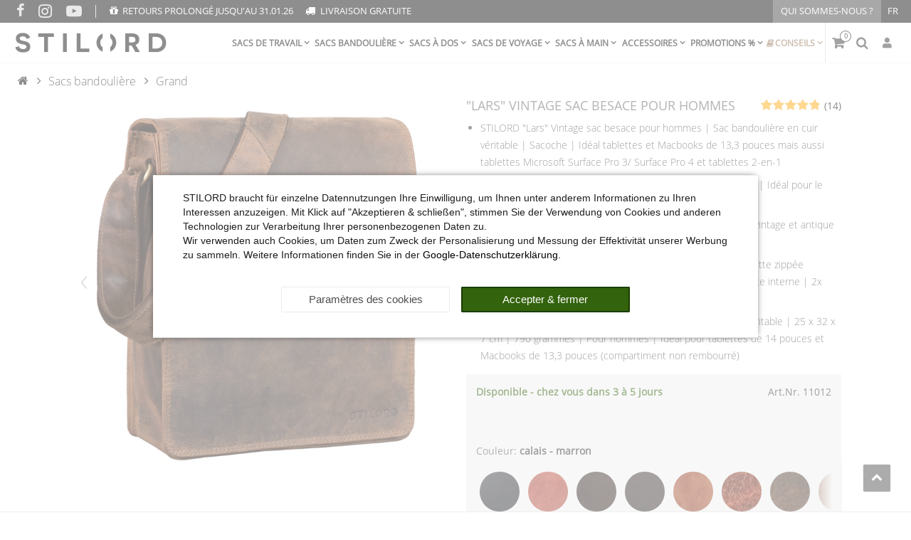

--- FILE ---
content_type: text/html; charset=UTF-8
request_url: https://www.stilord.fr/sacs-bandouliere/grand/lars-vintage-sac-besace-pour-hommes_862
body_size: 89508
content:

<!DOCTYPE html><html lang="fr" data-framework="vue" prefix="og: http://ogp.me/ns#" class="no-consent icons-loading"><head>
                        
		
<script type="text/javascript">
    window.dataLayer = window.dataLayer || [];

		window.dataLayer.push({
		"configExperimentCookieName": "wk",
		"configExperimentId": "pdp-v1"
	});
	
    document.addEventListener("onAddBasketItem", function (e) {
        dataLayer.push({
            'event': 'funnel_event',
            'action': 'ADD_TO_CART_ITEM_VIEW'
        });
    });

		dataLayer.push({
        "event": "funnel_event",
        "action": "VIEW_ITEM"
    });
	
    
	</script><script type="text/javascript">
						window.hasNoConsentCookie = (document.cookie.match(/^(.*;)?\s*plenty-shop-cookie\s*=\s*[^;]+(.*)?$/) === null || (document.cookie.indexOf("facebookpixel") === -1 && document.cookie.indexOf(encodeURIComponent("facebookpixel")) === -1));			if (!window.hasNoConsentCookie) { document.documentElement.classList.remove("icons-loading") }		if (window.hasNoConsentCookie && '/protection-des-donnees' !== window.location.pathname) { document.addEventListener("consent-change", function (){ document.documentElement.classList.remove("no-consent") }); } else { document.documentElement.classList.remove("no-consent"); }
		if (window.hasNoConsentCookie) { document.addEventListener("consent-change", function (){ document.documentElement.classList.remove("no-consent") }); } else { document.documentElement.classList.remove("no-consent"); }		function _call(n){n&&"function"==typeof n&&n()}function whenConsented(n,e,a=()=>{}){window.ConsentManager?window.ConsentManager.hasResponse()?""===n?_call(e):_call(window.ConsentManager.isConsented(n)?e:a):document.addEventListener("consent-change",()=>{whenConsented(n,e,a)},{once:!0}):_call(e)}	</script>
    <script type="text/javascript">
    (function() {
        var _availableConsents = {"necessary.consent":[true,[],null],"necessary.consentActiveStatus":[true,["consentActiveStatus","_transaction_ids","cr-freeze"],null],"necessary.externalId":[true,["externalID"],null],"necessary.session":[true,[],null],"necessary.csrf":[true,["XSRF-TOKEN"],null],"necessary.shopbooster_cookie":[true,["plenty_cache"],null],"necessary.paypal-cookies":[true,["X-PP-SILOVER","X-PP-L7","tsrc","paypalplus_session_v2"],false],"tracking.googleanalytics":[false,["_ga","_gid","_gat","AMP_TOKEN","__utma","__utmt","__utmb","__utmc","__utmz","__utmv","__utmx","__utmxx","_gaexp","_opt_awcid","_opt_awmid","_opt_awgid","_opt_awkid","_opt_utmc","\/^_gat_UA-\/","_gcl_au","\/^_ga\/","_uetvid","wk"],false],"marketing.facebookpixel":[false,["_fbp","act","c_user","datr","fr","m_pixel_ration","pl","presence","sb","spin","wd","xs"],false],"media.reCaptcha":[false,[],false],"convenience.languageDetection":[null,[],null]};
        var _allowedCookies = ["plenty_cache","consentActiveStatus","_transaction_ids","cr-freeze","externalID","XSRF-TOKEN","X-PP-SILOVER","X-PP-L7","tsrc","paypalplus_session_v2","plenty-shop-cookie","PluginSetPreview","SID_PLENTY_ADMIN_48241","PreviewCookie"] || [];

        window.ConsentManager = (function() {
            var _consents = (function() {
                var _rawCookie = document.cookie.split(";").filter(function (cookie) {
                    return cookie.trim().indexOf("plenty-shop-cookie=") === 0;
                })[0];

                if (!!_rawCookie) {
                    try {
                        _rawCookie = decodeURIComponent(_rawCookie);
                    } catch (e) {
                        document.cookie = "plenty-shop-cookie= ; expires = Thu, 01 Jan 1970 00:00:00 GMT"
                        return null;
                    }

                    try {
                        return JSON.parse(
                            _rawCookie.trim().substr("plenty-shop-cookie=".length)
                        );
                    } catch (e) {
                        return null;
                    }
                }
                return null;
            })();

            Object.keys(_consents || {}).forEach(function(group) {
                if(typeof _consents[group] === 'object' && _consents[group] !== null)
                {
                    Object.keys(_consents[group] || {}).forEach(function(key) {
                        var groupKey = group + "." + key;
                        if(_consents[group][key] && _availableConsents[groupKey] && _availableConsents[groupKey][1].length) {
                            Array.prototype.push.apply(_allowedCookies, _availableConsents[groupKey][1]);
                        }
                    });
                }
            });

            if(!_consents) {
                Object.keys(_availableConsents || {})
                    .forEach(function(groupKey) {
                        if(_availableConsents[groupKey] && ( _availableConsents[groupKey][0] || _availableConsents[groupKey][2] )) {
                            Array.prototype.push.apply(_allowedCookies, _availableConsents[groupKey][1]);
                        }
                    });
            }

            var _setResponse = function(key, response) {
                _consents = _consents || {};
                if(typeof key === "object" && typeof response === "undefined") {
                    _consents = key;
                    document.dispatchEvent(new CustomEvent("consent-change", {
                        detail: {key: null, value: null, data: key}
                    }));
                    _enableScriptsOnConsent();
                } else {
                    var groupKey = key.split(".")[0];
                    var consentKey = key.split(".")[1];
                    _consents[groupKey] = _consents[groupKey] || {};
                    if(consentKey === "*") {
                        Object.keys(_availableConsents).forEach(function(aKey) {
                            if(aKey.split(".")[0] === groupKey) {
                                _consents[groupKey][aKey.split(".")[1]] = response;
                            }
                        });
                    } else {
                        _consents[groupKey][consentKey] = response;
                    }
                    document.dispatchEvent(new CustomEvent("consent-change", {
                        detail: {key: key, value: response, data: _consents}
                    }));
                    _enableScriptsOnConsent();
                }
                if(!_consents.hasOwnProperty('_id')) {
                    _consents['_id'] = "7a216b022690b11dae5118f89404f66b0d71e03f";
                }

                Object.keys(_availableConsents).forEach(function(key) {
                    if((_availableConsents[key][1] || []).length > 0) {
                        if(_isConsented(key)) {
                            _availableConsents[key][1].forEach(function(cookie) {
                                if(_allowedCookies.indexOf(cookie) < 0) _allowedCookies.push(cookie);
                            });
                        } else {
                            _allowedCookies = _allowedCookies.filter(function(cookie) {
                                return _availableConsents[key][1].indexOf(cookie) < 0;
                            });
                        }
                    }
                });

                document.cookie = "plenty-shop-cookie=" + JSON.stringify(_consents) + "; path=/; expires=" + _expireDate() + "; secure";
            };
            var _hasResponse = function() {
                return _consents !== null;
            };

            var _expireDate = function() {
                var expireSeconds = 0;
                                    expireSeconds = 8640000;
                                const date = new Date();
                date.setSeconds(date.getSeconds() + expireSeconds);
                const offset = date.getTimezoneOffset() / 60;
                date.setHours(date.getHours() - offset)
                return date.toUTCString();
            }
            var _isConsented = function(key) {
                var groupKey = key.split(".")[0];
                var consentKey = key.split(".")[1];

                if (consentKey === "*") {
                    return Object.keys(_availableConsents).some(function (aKey) {
                        var aGroupKey = aKey.split(".")[0];
                        return aGroupKey === groupKey && _isConsented(aKey);
                    });
                } else {
                    if(!_hasResponse()) {
                        return _availableConsents[key][0] || _availableConsents[key][2];
                    }

                    if(_consents.hasOwnProperty(groupKey) && _consents[groupKey].hasOwnProperty(consentKey))
                    {
                        return !!_consents[groupKey][consentKey];
                    }
                    else {
                        if(!!_availableConsents[key])
                        {
                            return _availableConsents[key][0];
                        }

                        console.warn("Cookie has been blocked due to not being registered: " + key);
                        return false;
                    }
                }
            };
            var _getConsents = function() {
                var _result = {};
                Object.keys(_availableConsents).forEach(function(key) {
                    var groupKey = key.split(".")[0];
                    var consentKey = key.split(".")[1];
                    _result[groupKey] = _result[groupKey] || {};
                    if(consentKey !== "*") {
                        _result[groupKey][consentKey] = _isConsented(key);
                    }
                });
                return _result;
            };
            var _isNecessary = function(key) {
                return _availableConsents.hasOwnProperty(key) && _availableConsents[key][0];
            };
            var _enableScriptsOnConsent = function() {
                var elementsToEnable = document.querySelectorAll("script[data-cookie-consent]");
                Array.prototype.slice.call(elementsToEnable).forEach(function(el) {
                    if(el.dataset && el.dataset.cookieConsent && _isConsented(el.dataset.cookieConsent) && el.type !== "application/javascript") {
                        var newScript = document.createElement("script");
                        if(el.src) {
                            newScript.src = el.src;
                        } else {
                            newScript.textContent = el.textContent;
                        }
                        el.parentNode.replaceChild(newScript, el);
                    }
                });
            };
            window.addEventListener("load", _enableScriptsOnConsent);
                        // Cookie proxy
            (function() {
                var _data = {};
                var _splitCookieString = function(cookiesString) {

                    var _allCookies = cookiesString.split(";");
                    var regex = /[^=]+=[^;]*;?((?:expires|path|domain)=[^;]*;)*/gm;
                    var cookies = [];

                    _allCookies.forEach(function(cookie){
                        if(cookie.trim().indexOf("plenty-shop-cookie=") === 0) {
                            var cookieString = decodeURIComponent(cookiesString);
                            var match;
                            while((match = regex.exec(cookieString)) !== null) {
                                if(match.index === match.lastIndex) {
                                    regex.lastIndex++;
                                }
                                cookies.push(match[0]);
                            }
                        } else if(cookie.length) {
                            cookies.push(cookie);
                        }
                    });

                    return cookies;

                };
                var _parseCookies = function (cookiesString) {
                    return _splitCookieString(cookiesString).map(function(cookieString) {
                        return _parseCookie(cookieString);
                    });
                };
                var _parseCookie = function(cookieString) {
                    var cookie = {
                        name: null,
                        value: null,
                        params: {}
                    };
                    var match = /^([^=]+)=([^;]*);*((?:[^;]*;?)*)$/.exec(cookieString.trim());
                    if(match && match[1]) {
                        cookie.name = match[1];
                        cookie.value = match[2];

                        (match[3] || "").split(";").map(function(param) {
                            return /^([^=]+)=([^;]*);?$/.exec(param.trim());
                        }).filter(function(param) {
                            return !!param;
                        }).forEach(function(param) {
                            cookie.params[param[1]] = param[2];
                        });

                        if(cookie.params && !cookie.params.path) {
                            cookie.params.path = "/";
                        }
                    }

                    return cookie;
                };
                var _isAllowed = function(cookieName) {
                    return _allowedCookies.some(function(allowedCookie) {
                        var match = /^\/(.*)\/([gmiy]*)$/.exec(allowedCookie);
                        return (match && match[1] && (new RegExp(match[1], match[2])).test(cookieName))
                            || allowedCookie === cookieName;
                    });
                };
                var _set = function(cookieString) {
                    var cookie = _parseCookie(cookieString);
                                                                    var domainParts = (window.location.host || window.location.hostname).split(".");
                        if(domainParts[0] === "www") {
                            domainParts.shift();
                            cookie.domain = "." + domainParts.join(".");
                        } else {
                            cookie.domain = (window.location.host || window.location.hostname);
                        }
                                        if(cookie && cookie.name) {
                        if(_isAllowed(cookie.name)) {
                            var cookieValue = cookie.value || "";
                            _data[cookie.name] = cookieValue + Object.keys(cookie.params || {}).map(function(paramKey) {
                                                            var date = new Date(_expireDate());
                                if(paramKey === "expires" && (new Date(cookie.params[paramKey]).getTime()) > date.getTime()) {
                                    return "; expires=" + _expireDate();
                                }
                                                            return "; " + paramKey.trim() + "=" + cookie.params[paramKey].trim();
                            }).join("");
                        } else {
                            _data[cookie.name] = null;
                            console.warn("Cookie has been blocked due to privacy settings: " + cookie.name);
                        }
                        _update();
                    }
                };
                var _get = function() {
                    return Object.keys(_data).filter(function (key) {
                        return !!_data[key];
                    }).map(function (key) {
                        return key + "=" + (_data[key].split(";")[0]);
                    }).join("; ");
                };
                var _update = function() {
                    delete document.cookie;
                    var cookies = _parseCookies(document.cookie);
                    Object.keys(_data).forEach(function(key) {
                        if(!_data[key]) {
                            // unset cookie
                            var domains = (window.location.host || window.location.hostname).split(".");
                            while(domains.length > 1) {
                                document.cookie = key + "=; path=/; expires=Thu, 01 Jan 1970 00:00:01 GMT; domain="+domains.join(".");
                                document.cookie = key + "=; path=/; expires=Thu, 01 Jan 1970 00:00:01 GMT; domain=."+domains.join(".");
                                domains.shift();
                            }
                            document.cookie = key + "=; path=/; expires=Thu, 01 Jan 1970 00:00:01 GMT;";
                            delete _data[key];
                        } else {
                            var existingCookie = cookies.find(function(cookie) { return cookie.name === key; });
                            var parsedData = _parseCookie(key + "=" + _data[key]);
                            if(!existingCookie || existingCookie.value !== parsedData.value) {
                                document.cookie = key + "=" + _data[key];
                            } else {
                                // console.log('No changes to cookie: ' + key);
                            }
                        }
                    });

                    if(!document.__defineGetter__) {
                        Object.defineProperty(document, 'cookie', {
                            get: _get,
                            set: _set
                        });
                    } else {
                        document.__defineGetter__('cookie', _get);
                        document.__defineSetter__('cookie', _set);
                    }
                };

                _splitCookieString(document.cookie).forEach(function(cookie)
                {
                    _set(cookie);
                });

                _update();
            })();
            
            return {
                setResponse: _setResponse,
                hasResponse: _hasResponse,
                isConsented: _isConsented,
                getConsents: _getConsents,
                isNecessary: _isNecessary
            };
        })();
    })();
</script>

	<meta charset="utf-8">
	<meta http-equiv="X-UA-Compatible" content="IE=edge">
	<meta name="viewport" content="width=device-width, initial-scale=1">
	<meta name="generator" content="plentymarkets" />
	<meta name="format-detection" content="telephone=no"> 
	<link rel="apple-touch-icon" sizes="180x180" href="https://cdn02.plentymarkets.com/o6higyy4w02u/plugin/853/eros/images/favicon/STILORD/apple-touch-icon.png">
	<link rel="icon" type="image/png" sizes="32x32" href="https://cdn02.plentymarkets.com/o6higyy4w02u/plugin/853/eros/images/favicon/STILORD/favicon-32x32.png">
	<link rel="icon" type="image/png" sizes="16x16" href="https://cdn02.plentymarkets.com/o6higyy4w02u/plugin/853/eros/images/favicon/STILORD/favicon-16x16.png">
	<meta name="msapplication-TileColor" content="#da532c">
	<meta name="theme-color" content="#ffffff">
	<meta name="author" content="STILORD GmbH">
		<link rel="icon" type="image/x-icon" href="/tpl/favicon_2.ico">
		<link rel="canonical" href="https://www.stilord.fr/sacs-bandouliere/grand/lars-vintage-sac-besace-pour-hommes_862">
			
		<link rel="alternate" hreflang="x-default" href="https://www.stilord.fr/sacs-bandouliere/grand/lars-vintage-sac-besace-pour-hommes_862"/>
		<link rel="alternate" hreflang="fr" href="https://www.stilord.fr/sacs-bandouliere/grand/lars-vintage-sac-besace-pour-hommes_862"/>		
		<link rel="alternate" hreflang="de" href="https://www.stilord.de/messenger-bag/gross/lars-vintage-umhaengetasche-leder_862"/>
		<link rel="alternate" hreflang="it" href="https://www.stilord.it/borsa-messenger/grande/lars-borsa-uomo-in-pelle-a-tracolla_862"/>
		<link rel="alternate" hreflang="pl" href="https://www.stilord.pl/torby-na-ramie/duze/lars-meska-torba-na-ramie_862"/>
		<link rel="alternate" hreflang="es" href="https://www.stilord.es/bolsos-bandolera/grande/lars-bolsa-bandolera-de-hombre-y-mujer_862"/>
		<link rel="alternate" hreflang="en" href="https://www.stilord.com/lars-vintage-messenger-bag-men_862"/>
		<link rel="alternate" hreflang="pt" href="https://www.stilord.com/pt/bolsas-carteiro/bolsas-de-ombro-grandes/saco-lars-vintage-leather-shoulder_862"/>
		<link rel="alternate" hreflang="nl" href="https://www.stilord.com/nl/lars-vintage-schoudertas-leer_862"/>
		<link rel="alternate" hreflang="cs" href="https://www.stilord.com/cz/lars-vintage-ko-ena-ta-ka-p-es-rameno_862"/>
		<link rel="alternate" hreflang="da" href="https://www.stilord.com/da/messenger-tasker/store-skuldertasker/lars-herre-vintage-skuldertaske-laeder-mellemstor-portraetformat_862"/>
		<link rel="alternate" hreflang="sk" href="https://www.stilord.com/sk/messenger-tasky/velka/lars-panska-vintage-ta-ka-cez-rameno-ko-ena-stredne-ve-ka-format-na-vy-ku_862"/>
	<style data-font="Custom-Font">
		.icons-loading .fa,
		.icons-loading .fas,
		.icons-loading .far,
		.icons-loading .fal,
		.icons-loading .fad,
		.icons-loading .fab,
		.icons-loading .filter-collapse.widget-filter-base .form-check-input:checked + label span::before,
		.icons-loading .filter-collapse.widget-filter-base .form-check-label span::before,
		.icons-loading .cmp-hero .hero-main .carousel .carousel-control span::before,
		.icons-loading .cmp-hero .hero-main .carousel .carousel-control .icon-next::before,
		.icons-loading .component-loading.with-icon.refreshing::after,
		.icons-loading .component-loading.with-icon.sending::after,
		.icons-loading .main-navbar-collapsable .ddown>a::after,
		.icons-loading .mobile-navigation .breadcrumb li.btn-close::before,
		.icons-loading .mobile-navigation .breadcrumb li:not(:first-of-type) a::before {
			visibility: hidden !important;
		}
	</style>
	<link rel="preconnect" href="https://cdn02.plentymarkets.com" crossorigin>
	<link rel="dns-prefetch" href="https://cdn02.plentymarkets.com">                    
	<link rel="preload" href="https://cdn02.plentymarkets.com/o6higyy4w02u/plugin/853/eros/css/eros-item-cr.min.css?v=ebab11d88a2e522cb16ec39b8362f10f0a4c5e56" as="style">
	<link rel="stylesheet" href="https://cdn02.plentymarkets.com/o6higyy4w02u/plugin/853/eros/css/eros-item-cr.min.css?v=ebab11d88a2e522cb16ec39b8362f10f0a4c5e56">                    

<!-- Extend the existing style with a template -->                            
    

<script>

    
    function setCookie(name,value,days) {
        var expires = "";
        if (days) {
            var date = new Date();
            date.setTime(date.getTime() + (days*24*60*60*1000));
            expires = "; expires=" + date.toUTCString();
        }
        document.cookie = name + "=" + (value || "")  + expires + "; path=/";
    }
    function getCookie(name) {
        var nameEQ = name + "=";
        var ca = document.cookie.split(';');
        for (var i = 0; i < ca.length; i++) {
            var c = ca[i];
            while (c.charAt(0) == ' ') c = c.substring(1, c.length);
            if (c.indexOf(nameEQ) == 0) return c.substring(nameEQ.length, c.length);
        }
        return null;
    }

    if (getCookie("externalID") == null) {
        setCookie("externalID",  '696e0d58d04c3' + Math.random(), 100);
    }

    let consentActiveStatus = [{"googleanalytics":"false","googleads":"false","facebookpixel":"true","bingads":"false","pinterest":"false","adcell":"false","econda":"false","channelpilot":"false","sendinblue":"false","hotjar":"false","moebelde":"false","intelligentreach":"false","clarity":"false","awin":"false","belboon":"false"}];
    setCookie("consentActiveStatus",JSON.stringify(consentActiveStatus),100);

    function normalizeString(a) {
        return a.replace(/[^\w\s]/gi, '');
    }

    function convertAttributesToText(attributes){
        var variantText = '';

        if(attributes.length){
            for(let i = 0; i < attributes.length ; i++){
                variantText+= attributes[i]["value"]["names"]["name"];
                if(i !== (attributes.length-1)){
                    variantText+= ", ";
                }
            }
        }
        return variantText;
    }

    function sendProductListClick(position, products) {
        var payload = {
            'ecommerce': {
                'currencyCode': '',
                'click': {
                    'actionField': {'list': ''},
                    'products': new Array(products[position])
                }
            },
            'ga4Event': 'select_item',
            'nonInteractionHit': false,
            'event': 'ecommerceEvent',
            'eventCategory': 'E-Commerce',
            'eventAction': 'Produktklick',
            'eventLabel': '',
            'eventValue': undefined
        };
        dataLayer.push(payload);    }

    function capiCall(payload){
                var xhr = new XMLHttpRequest();
        xhr.open("POST", "/rest/gtm/capi", true);
        xhr.setRequestHeader('Content-Type', 'application/json');
        xhr.send(JSON.stringify(payload));
            }

    window.dataLayer = window.dataLayer || [];
    function gtag() { window.dataLayer.push(arguments);}
    let plentyShopCookie = getCookie("plenty-shop-cookie");
    plentyShopCookie = (typeof plentyShopCookie === "undefined") ? '' : JSON.parse(decodeURIComponent(plentyShopCookie));
    

    
        if(plentyShopCookie) {
            let hasConsentedToMicrosoftAds = false;
            let microsoftConsentObject = {};

            
            if (hasConsentedToMicrosoftAds) {
                microsoftConsentObject = {
                    ad_storage: 'granted'
                };

                window.uetq = window.uetq || [];
                window.uetq.push('consent', 'default', microsoftConsentObject);
            }
        }
    
                    let ad_storage =  'denied';
        let ad_user_data = 'denied';
        let ad_personalization = 'denied';
        let analytics_storage = 'denied';

        if(plentyShopCookie){
            ad_storage=  plentyShopCookie.tracking.googleanalytics ? 'granted' : 'denied';
            ad_user_data=  plentyShopCookie.tracking.googleanalytics ? 'granted' : 'denied';
            ad_personalization=  plentyShopCookie.tracking.googleanalytics ? 'granted' : 'denied';
            analytics_storage=  plentyShopCookie.tracking.googleanalytics ? 'granted' : 'denied';
                    }

        let consentObject = {
            ad_storage: ad_storage,
            ad_user_data: ad_user_data,
            ad_personalization: ad_personalization,
            analytics_storage: analytics_storage
        };

        gtag('consent', 'default', consentObject);
    

    document.addEventListener("consent-change", function (e){

        
        var consentIntervall = setInterval(function(){

            
                let consentObject = {
                    ad_storage: e.detail.data.tracking.googleanalytics ? 'granted' : 'denied',
                    ad_user_data: e.detail.data.tracking.googleanalytics ? 'granted' : 'denied',
                    ad_personalization: e.detail.data.tracking.googleanalytics ? 'granted' : 'denied',
                    analytics_storage: e.detail.data.tracking.googleanalytics ? 'granted' : 'denied'
                };

                gtag('consent', 'update', consentObject );

            
            
                let hasConsentedToMicrosoftAds = false;
                let basicMicrosoftConsentObject = {};

                
                if (hasConsentedToMicrosoftAds) {
                    basicMicrosoftConsentObject = {
                        ad_storage: 'granted'
                    };

                    window.uetq = window.uetq || [];
                    window.uetq.push('consent', 'update', basicMicrosoftConsentObject);
                }

            
            var payload = {
                'event': 'consentChanged'
            };
            dataLayer.push(payload);
            clearInterval(consentIntervall);
        }, 200);
    });
</script>


            
    
				
    
    

				
	
	
	
	

                    


<meta name="robots" content="all">
	<meta name="description" content="&amp;quot;Lars&amp;quot; Vintage Sac Besace pour Hommes cliquez ici pour acheter !">
	<meta name="keywords" content="Sac en bandoulière Sac pour étudiant Notebook Laptop Business Sac en bandoulière Sac pour étudiant Notebook Laptop Business femmes hommes garcons fille A4 grand XL XXL medium pour Chromebook 13 pour Surface Pro 4">
<meta property="og:title" content="&quot;Lars&quot; Vintage Sac Besace pour Hommes
         | STILORD"/>
<meta property="og:type" content="article"/>
<meta property="og:url" content="https://www.stilord.fr/sacs-bandouliere/grand/lars-vintage-sac-besace-pour-hommes_862_11012"/>
<meta property="og:image" content="https://images.stilord.fr/item/images/862/full/Schultertasche-LEder-Braun.jpg"/>
<meta property="thumbnail" content="https://images.stilord.fr/item/images/862/full/Schultertasche-LEder-Braun.jpg"/>

	<meta name="pinterest-rich-pin" content="false"/>

<script type="application/ld+json">
	            {
                "@context"      : "https://schema.org/",
                "@type"         : "Product",
                "@id"           : "11012",
                "name"          : "&amp;quot;Lars&amp;quot; Vintage Sac Besace pour Hommes",
                "category"      : "Grand",
                "releaseDate"   : "2017-02-15T00:00:00+01:00",
                "image"         : "https://images.stilord.fr/item/images/862/full/Schultertasche-LEder-Braun.jpg",
                "identifier"    : "11012",
                "sku"           : "11012",
				"gtin13"        : "4251063334595",
				"brand"         : {
                    "@type"     : "Brand",
                  	"name"		: "STILORD"
                },
                "description"   : "STILORD &quot;Lars&quot; vintage sac besace en cuir pour hommes avec style Un cuir de buffle d&#039;excellente qualité, un aspect vintage magnifique, une utilité optimale et une efficacité inégalée, c&#039;est ce que représente cette sacoche &quot;Lars&quot; de la marque STILORD. Ses différents compartiments vous permettent de ranger tout ce dont vous avez besoin pour aller au bureau ou à l&#039;université. Vos mains seront libres et vous pourrez transporter vos affaires confortablement à l&#039;épaule. Ajustable, il s&#039;adapte parfaitement selon vos envies pour vous offrir un transport agréable. Il possède assez d&#039;espace pour une tablette de 14 pouces, livres, téléphone portable, petite bouteille d&#039;eau et bien plus encore ! Optez pour un sac pratique sans renoncer à votre style ! STILORD &quot;Lars&quot; vintage sac besace en cuir pour hommes: classique et pratique - STILORD &quot;Lars&quot; vintage sac besace pour hommes | Grand format | Format portrait | Sac messager en cuir de buffle véritable - Polyvalent: besace, sacoche pour tablette, sac messager, sac postier, sac à main, sac à bandoulière | Son utilité est optimale et vous sera pratique au quotidien - Bandoulière ajustable pour un confort optimal | Compartiments spacieux | Matière robuste - Fermeture à rabat | Prise en main facile et rapide pour un gain de temps considérable | Structure organisée - Composants de l&#039;article: 1x compartiment principal | 1x pochette zippée horizontale à l&#039;arrière | 1x pochette sous le rabat | 1x pochette interne | 2x pochettes internes pour Smartphone et porte-monnaie - Caractéristiques: STILORD | Modèle &quot;Lars&quot; | Cuir de buffle véritable | 25 x 32 x 7 cm | 790 grammes | Pour hommes | Idéal pour tablettes de 14 pouces et Macbooks de 13,3 pouces (compartiment non rembourré)",
                "disambiguatingDescription" : "",
                "manufacturer"  : {
                    "@type"         : "Organization",
                    "name"          : "STILORD"
                },
                "offers": {
                    "@type"         : "Offer",
                    "priceCurrency" : "EUR",
                    "price"         : "107.90",
                    "url"           : "https://www.stilord.fr/sacs-bandouliere/grand/lars-vintage-sac-besace-pour-hommes_862",
                    "priceSpecification":[
                                                {
                            "@type": "UnitPriceSpecification",
                            "price": "107.90",
                            "priceCurrency": "EUR",
                            "priceType": "SalePrice",
                            "referenceQuantity": {
                                "@type": "QuantitativeValue",
                                "value": "1",
                                "unitCode": "C62"
                            }
                        }
                    ],
                    "availability"  : "http://schema.org/InStock",
                    "itemCondition" : "https://schema.org/NewCondition",
                    "serialNumber"  : "11012"
                },
                "depth": {
                    "@type"         : "QuantitativeValue",
                    "value"         : "270"
                },
                "width": {
                    "@type"         : "QuantitativeValue",
                    "value"         : "80"
                },
                "height": {
                    "@type"         : "QuantitativeValue",
                    "value"         : "330"
                },
                "weight": {
                    "@type"         : "QuantitativeValue",
                    "value"         : "790"
                }
            }
        </script>


<title>&quot;Lars&quot; Vintage Sac Besace pour Hommes
         | STILORD</title>
<style>
    #paypal_loading_screen {
        display: none;
        position: fixed;
        z-index: 2147483640;
        top: 0;
        left: 0;
        width: 100%;
        height: 100%;
        overflow: hidden;

        transform: translate3d(0, 0, 0);

        background-color: black;
        background-color: rgba(0, 0, 0, 0.8);
        background: radial-gradient(ellipse closest-corner, rgba(0,0,0,0.6) 1%, rgba(0,0,0,0.8) 100%);

        color: #fff;
    }

    #paypal_loading_screen .paypal-checkout-modal {
        font-family: "HelveticaNeue", "HelveticaNeue-Light", "Helvetica Neue Light", helvetica, arial, sans-serif;
        font-size: 14px;
        text-align: center;

        box-sizing: border-box;
        max-width: 350px;
        top: 50%;
        left: 50%;
        position: absolute;
        transform: translateX(-50%) translateY(-50%);
        cursor: pointer;
        text-align: center;
    }

    #paypal_loading_screen.paypal-overlay-loading .paypal-checkout-message, #paypal_loading_screen.paypal-overlay-loading .paypal-checkout-continue {
        display: none;
    }

    .paypal-checkout-loader {
        display: none;
    }

    #paypal_loading_screen.paypal-overlay-loading .paypal-checkout-loader {
        display: block;
    }

    #paypal_loading_screen .paypal-checkout-modal .paypal-checkout-logo {
        cursor: pointer;
        margin-bottom: 30px;
        display: inline-block;
    }

    #paypal_loading_screen .paypal-checkout-modal .paypal-checkout-logo img {
        height: 36px;
    }

    #paypal_loading_screen .paypal-checkout-modal .paypal-checkout-logo img.paypal-checkout-logo-pp {
        margin-right: 10px;
    }

    #paypal_loading_screen .paypal-checkout-modal .paypal-checkout-message {
        font-size: 15px;
        line-height: 1.5;
        padding: 10px 0;
    }

    #paypal_loading_screen.paypal-overlay-context-iframe .paypal-checkout-message, #paypal_loading_screen.paypal-overlay-context-iframe .paypal-checkout-continue {
        display: none;
    }

    .paypal-spinner {
        height: 30px;
        width: 30px;
        display: inline-block;
        box-sizing: content-box;
        opacity: 1;
        filter: alpha(opacity=100);
        animation: rotation .7s infinite linear;
        border-left: 8px solid rgba(0, 0, 0, .2);
        border-right: 8px solid rgba(0, 0, 0, .2);
        border-bottom: 8px solid rgba(0, 0, 0, .2);
        border-top: 8px solid #fff;
        border-radius: 100%
    }

    .paypalSmartButtons div {
        margin-left: 10px;
        margin-right: 10px;
    }
</style><script>        let isSignUp = false;        document.addEventListener("onSignUpSuccess", function (e) {                        isSignUp = true;            localStorage.setItem("signupTime", new Date().getTime());        });        document.addEventListener("onSetUserData", function (e) {                        if (e.detail.oldState.user.userData == null && e.detail.newState.user.userData !== null) {                let lastSignUpTime = localStorage.getItem("signupTime");                let timeDiff = new Date().getTime() - lastSignUpTime;                let is24HoursPassed = timeDiff > 24 * 60 * 60 * 1000;                if (isSignUp || is24HoursPassed) {                                        var payload = {                        'event': isSignUp ? 'sign_up' : 'login',                        'user_id': e.detail.newState.user.userData.id,                        'pageType': 'tpl.item'                    };                    dataLayer.push(payload);                                        isSignUp = false;                }            }        });        document.addEventListener("onSetComponent", function (e) {            console.log(e.detail);            if(e.detail.payload.component === "basket-preview"){                var payload = {                    'event': 'funnel_event',                    'action': 'OPEN_BASKET_PREVIEW',                };                dataLayer.push(payload);                            }        });        document.addEventListener("onSetCouponCode", function (e) {            console.log(e.detail);            if(e.detail.payload !== null){                var payload = {                    'event': 'funnel_event',                    'action': 'COUPON_CODE_ADDED',                    'couponCode': e.detail.payload                };                dataLayer.push(payload);                            }        });                var payload ={            'event': 'facebookEvent',            'event_id': '696e0d58d1149' + Math.random(),            'facebookEventName': 'PageView'        };        dataLayer.push(payload);        capiCall(payload);                document.addEventListener("onAddWishListId", function (e) {            var payload = {                'event': 'AddToWishlist',                'event_id': '696e0d58d1149' + Math.random(),                'ga4Event': 'add_to_wishlist',                'content_name': 'Artikeldetailseite',                'content_category': '',                'content_type': 'product',                'content_ids': e.detail.payload,                'contents': '',                'currency': 'EUR',                'value': '0.01'            };            dataLayer.push(payload);                    });        document.addEventListener("onSetWishListItems", function (e) {            console.log(e.detail.payload);            if (typeof e.detail.payload !== 'undefined') {                var products = [];                var idList = [];                var contents = [];                e.detail.payload.forEach(function (item, index) {                    products.push({                        id: item.data.item.id + '',                        name: item.data.texts.name2,                        price: item.data.prices.default.price.value + '',                        brand: item.data.item.manufacturer.externalName,                        category: 'Sacs\u0020bandouli\u00E8re\/Grand',                        variant: convertAttributesToText(item.data.attributes),                        position: index,                        list: 'Wunschliste'                    });                    contents.push({                        id: item.data.item.id,                        quantity: 1,                        item_price: item.data.prices.default.price.value                    });                    idList.push(item.id);                });                var payload = {                    'ecommerce': {                        'currencyCode': 'EUR',                        'impressions': products                    },                    'google_tag_params': {                        'ecomm_prodid': idList,                        'ecomm_pagetype': 'other',                        'ecomm_category': 'Wunschliste',                    },                    'content_ids': idList,                    'content_name': 'Wunschliste',                    'content_type': 'product',                    'contents': contents,                    'currency': 'EUR',                    'value': '0.01',                    'event': 'ecommerceEvent',                    'event_id': '696e0d58d1149' + Math.random(),                    'ga4Event': 'view_item_list',                    'eventCategory': 'E-Commerce',                    'eventAction': 'Produktimpression',                    'eventLabel': 'Artikeldetailseite',                    'eventValue': undefined                };                dataLayer.push(payload);                capiCall(payload);            }        });        document.addEventListener("onContactFormSend", function (e) {            var payload ={                'event': 'facebookEvent',                'event_id': '696e0d58d1149' + Math.random(),                'facebookEventName': 'Contact',                'currency': 'EUR',                'value': '0.01'            };            dataLayer.push(payload);            capiCall(payload);        });        document.addEventListener("onSetVariationOrderProperty", function (e) {            var payload = {                'event': 'facebookEvent',                'facebookEventName': 'CustomizeProduct',                'event_id': '696e0d58d1149' + Math.random(),                'currency': 'EUR',                'value': '0.01'            };            dataLayer.push(payload);            capiCall(payload);        });        document.addEventListener("onAddBasketItem", function (e) {                        var payload = {                'ecommerce': {                    'currencyCode': 'EUR',                    'add': {                        'actionField':                            {'list': 'Artikeldetailseite'},                        'products': [{                            'id': e.detail.payload[0].variationId + '',                            'quantity': e.detail.payload[0].quantity,                            'price': e.detail.payload[0].price+'',                            'variant': convertAttributesToText(e.detail.payload[0].variation.data.attributes),                            'name': e.detail.payload[0].variation.data.texts.name2,                            'brand': e.detail.payload[0].variation.data.item.manufacturer.externalName,                            'category': 'Sacs\u0020bandouli\u00E8re\/Grand'                                                    }]                    }                },                'content_name': 'Artikeldetailseite',                'content_type': 'product',                'content_ids': e.detail.payload[0].variationId,                'contents': [{                    'id': e.detail.payload[0].variationId,                    'quantity': e.detail.payload[0].quantity,                    'item_price': e.detail.payload[0].price                }],                'currency': 'EUR',                'value': '0.01',                'addCartValue':e.detail.payload[0].price+'',                'addCartQty': e.detail.payload[0].quantity,                'addCartId':e.detail.payload[0].variationId + '',                'addCartVariant': convertAttributesToText(e.detail.payload[0].variation.data.attributes),                'addCartName': e.detail.payload[0].variation.data.texts.name2,                'addCartBrand': e.detail.payload[0].variation.data.item.manufacturer.externalName,                'addCartCategory': 'Sacs\u0020bandouli\u00E8re\/Grand',                'addCartImage': e.detail.payload[0].variation.data.images.all[0].url,                'addCartItemLink': "https://www.stilord.fr/a-" + e.detail.payload[0].variation.data.item.id,                'nonInteractionHit': false,                'event': 'ecommerceEvent',                'event_id': '696e0d58d1149' + Math.random(),                'ga4Event': 'add_to_cart',                'eventCategory': 'E-Commerce',                'eventAction': 'addToCart',                'eventLabel': undefined,                'eventValue': undefined            };            dataLayer.push(payload);            capiCall(payload);        }, false);        document.addEventListener("onRemoveBasketItem", function (e) {            changeQty('remove', e);        });        document.addEventListener("onUpdateBasketItemQuantity",function (e) {            function isCurrentItem(item) {                return item.id == e.detail.payload.id;            }            currentBasketItem = e.detail.oldState.basket.items.find(isCurrentItem);            var origQty = currentBasketItem.quantity;            var newQty = e.detail.payload.quantity;            var qtyDiff = newQty - origQty;            if (qtyDiff > 0) {                changeQty("add", e, qtyDiff);            }            else{                changeQty("remove", e, qtyDiff *= -1);            }        });        document.addEventListener("onUpdateBasketItem", function (e) {            function isCurrentItem(item) {                return item.id == e.detail.payload.id;            }            currentBasketItem = e.detail.oldState.basket.items.find(isCurrentItem);            var origQty = currentBasketItem.quantity;            var newQty = e.detail.payload.quantity;            var qtyDiff = newQty - origQty;            if (qtyDiff > 0) {                changeQty("add", e, qtyDiff);            }        });        function changeQty(action, e, qty = e.detail.quantity) {            var currentBasketItem;            if (e.type === "onRemoveBasketItem") {                function isCurrentItem(item) {                    return item.id == e.detail.payload;                }                currentBasketItem = e.detail.oldState.basket.items.find(isCurrentItem);                qty = currentBasketItem.quantity;            } else {                function isCurrentItem(item) {                    return item.variationId == e.detail.payload.variationId;                }                currentBasketItem = e.detail.newState.basket.items.find(isCurrentItem);            }                        var payload = {                'ecommerce': {                    'currencyCode': 'EUR',                    [action]: {                        'products': [{                            'name': currentBasketItem.variation.data.texts.name2,                            'id': currentBasketItem.variationId + '',                            'price': currentBasketItem.price + '',                            'variant': convertAttributesToText(currentBasketItem.variation.data.attributes),                            'brand': currentBasketItem.variation.data.item.manufacturer.externalName,                            'category': 'Sacs\u0020bandouli\u00E8re\/Grand',                            'quantity': qty                                                      }]                    }                },                'content_name': 'Warenkorbvorschau',                'content_type': 'product',                'content_ids': currentBasketItem.variationId,                'contents': [{                    'id': currentBasketItem.variationId,                    'quantity': qty,                    'item_price': currentBasketItem.price                }],                'currency': 'EUR',                'value': '0.01',                'addCartValue':currentBasketItem.price+'',                'addCartQty': currentBasketItem.quantity,                'addCartId':currentBasketItem.variationId + '',                'addCartVariant': convertAttributesToText(currentBasketItem.variation.data.attributes),                'addCartName': currentBasketItem.variation.data.texts.name2,                'addCartBrand': currentBasketItem.variation.data.item.manufacturer.externalName,                'addCartCategory': 'Sacs\u0020bandouli\u00E8re\/Grand',                'addCartImage':  currentBasketItem.variation.data.images.all[0].url,                'addCartItemLink': "https://www.stilord.fr/a-" +  currentBasketItem.variation.data.item.id,                'nonInteractionHit': false,                'event': 'ecommerceEvent',                'event_id': '696e0d58d1149' + Math.random(),                'eventCategory': 'E-Commerce',                'ga4Event' : action + (action === 'add' ? '_to': '_from') + '_cart',                'eventAction': action + 'FromCart',                'eventLabel': undefined,                'eventValue': undefined            };            dataLayer.push(payload);            if(action === "add"){                capiCall(payload);            }        }    </script><script>    var payload ={        'ecommerce': {            'currencyCode': 'EUR',            'detail': {                                'products': [{                    'id': '11012',                    'name': '\u0022Lars\u0022\u0020Vintage\u0020Sac\u0020Besace\u0020pour\u0020Hommes',                    'price': '107.9',                    'brand': 'STILORD',                    'category': 'Sacs\u0020bandouli\u00E8re\/Grand',                    'variant': 'calais - marron'                }]            }        },        'google_tag_params': {            'ecomm_prodid': '11012',            'ecomm_pagetype': 'product',            'ecomm_totalvalue': '107.9',            'ecomm_category': 'Sacs\u0020bandouli\u00E8re\/Grand'        },        'content_ids': 11012,        'content_name': '\u0022Lars\u0022\u0020Vintage\u0020Sac\u0020Besace\u0020pour\u0020Hommes',        'content_type': 'product',        'contents': [{            'id': '11012',            'quantity': 1,            'item_price': 107.9        }],        'currency': 'EUR',        'categoryId': 346,        'value': '0.01',        'event': 'ecommerceEvent',        'event_id': '696e0d58d1149' + Math.random(),        'ga4Event' : 'view_item',        'eventCategory': 'E-Commerce',        'eventAction': 'Produktdetailseite',        'eventLabel': undefined,        'eventValue': undefined    };    dataLayer.push(payload);    capiCall(payload);        document.addEventListener("onVariationChanged", function (e) {            var payload = {                'event': 'facebookEvent',                'facebookEventName': 'CustomizeProduct',                'event_id': '696e0d58d1149' + Math.random(),                'currency': 'EUR',                'value': '0.01'            };            dataLayer.push(payload);            capiCall(payload);        var payload = {            'ecommerce': {                'currencyCode': 'EUR',                'detail': {                    'products': [{                        'id': e.detail.documents[0].id + '',                        'name': e.detail.documents[0].data.texts.name2,                        'price': e.detail.documents[0].data.prices.default.price.value + '',                        'brand': e.detail.documents[0].data.item.manufacturer.externalName + '',                        'category': 'Sacs\u0020bandouli\u00E8re\/Grand',                        'variant': convertAttributesToText(e.detail.documents[0].data.attributes)                    }]                }            },            'google_tag_params': {                'ecomm_prodid': e.detail.documents[0].id,                'ecomm_pagetype': 'product',                'ecomm_totalvalue': e.detail.documents[0].data.prices.default.price.value,                'ecomm_category': 'Sacs\u0020bandouli\u00E8re\/Grand'            },            'content_ids': e.detail.documents[0].id,            'content_name': e.detail.documents[0].data.texts.name2,            'content_type': 'product',            'currency': 'EUR',            'value': '0.01',            'event': 'ecommerceEvent',            'event_id': '696e0d58d1149' + Math.random(),            'ga4Event' : 'view_item',            'nonInteractionHit': false,            'eventCategory': 'E-Commerce',            'eventAction': 'Produktdetailseite',            'eventLabel': undefined,            'eventValue': undefined        };        dataLayer.push(payload);        capiCall(payload);    }, false);</script><!-- Google Tag Manager --><script >        (function (w, d, s, l, i) {            w[l] = w[l] || [];            w[l].push({                'gtm.start':                    new Date().getTime(), event: 'gtm.js'            });            var f = d.getElementsByTagName(s)[0],                j = d.createElement(s), dl = l != 'dataLayer' ? '&l=' + l : '';            j.async = true;            j.src =                'https://www.googletagmanager.com/gtm.js?id=' + i + dl;            f.parentNode.insertBefore(j, f);        })(window, document, 'script', 'dataLayer', 'GTM-NZCTVCSX');</script><!-- End Google Tag Manager -->
                            </head><body class="page-singleitem item-862 variation-11012">                    <script>
	    if('ontouchstart' in document.documentElement) { document.body.classList.add("touch"); } else { document.body.classList.add("no-touch"); }
	</script>
<div id="vue-app" data-server-rendered="true" class="app"><!----> <div template="#vue-notifications" class="notification-wrapper"></div> <header id="page-header" class="fixed-top"><div class="container-max"><div class="row flex-row-reverse position-relative"><div id="page-header-parent" data-header-offset class="col-12 header-container"><div class="widget-cookie-bar widget-primary shopvote-visible active-overlay"><div class="widget-inner"><div id="cookie-overlay"></div> <!----> <div id="cookie-bar-preload" class="cookie-bar border-top bg-white fixed-bottom"><div class="container-max px-4 px-lg-5"><div class="row py-3 py-lg-4"><div class="col-12 flow-direction-column mb-2 cookie-info-box"><div>STILORD braucht für einzelne Datennutzungen Ihre Einwilligung, um Ihnen unter anderem Informationen zu Ihren Interessen anzuzeigen. Mit Klick auf &quot;Akzeptieren &amp; schließen&quot;, stimmen Sie der Verwendung von Cookies und anderen Technologien zur Verarbeitung Ihrer personenbezogenen Daten zu. <p class="text-left">Wir verwenden auch Cookies, um Daten zum Zweck der Personalisierung und Messung der Effektivität unserer Werbung zu sammeln. Weitere Informationen finden Sie in der <a target="_blank" rel="nofollow" href="https://business.safety.google/privacy/">Google-Datenschutzerklärung.</a></p></div></div> <div class="col-12 cookie-button-box flow-column text-center"><button id="cookie-consent-customise" onclick="if (typeof vueApp !== 'undefined' && typeof vueApp.$store !== 'undefined') this.disabled = true; vueApp.$store.dispatch('customiseCookies', true);" class="btn btn-default btn-block col-12"><i class="fa fa-circle-notch fa-spin"></i></button> <button id="cookie-consent-accept" onclick="if (typeof vueApp !== 'undefined' && typeof vueApp.$store !== 'undefined') vueApp.$store.dispatch('acceptAll', true); document.getElementById('cookie-bar-preload').style.display = 'none'; document.getElementById('cookie-overlay').style.display = 'none';" disabled="disabled" class="btn btn-success btn-block col-12"><i class="fa fa-circle-notch fa-spin"></i></button></div></div></div></div></div></div> <div style="display:none;">var css = document.createElement('style');
		css.type = 'text/css';
		var styles = `.basket-preview-wrapper .basket-preview .basket-preview-content .totals .basket-preview-footer .btn-block.paypalSmartButtons {
	padding: 0;
	height: 30px;
	justify-content: start;
}

.basket-preview-content .paypal-buttons.paypal-buttons-context-iframe.paypal-buttons-label-buynow.paypal-buttons-layout-horizontal {
	max-width: 210px !important;
}`;

	if (css.styleSheet) css.styleSheet.cssText = styles;
	else css.appendChild(document.createTextNode(styles));

	document.getElementsByTagName(&quot;head&quot;)[0].appendChild(css);</div> <div class="top-bar header-fw"><div class="container-max pr-lg-3"><div class="row mx-0 flex-row-reverse position-relative"><div class="top-bar-items "><div class="controls"><ul id="controlsList" class="controls-list mb-0 d-flex list-inline pl-2 pl-sm-1 pl-md-0"><li class="header-info list-inline-item"><div class="widget widget-list"><div class="widget-inner"><ul class="list-unstyled d-inline-flex"><li><a rel="" href="/qui-sommes-nous" title="QUI SOMMES-NOUS ?" class="d-inline-block">								QUI SOMMES-NOUS ?									</a></li></ul></div></div></li> <li class="list-inline-item dropdown control-languages"><a data-toggle="collapse" data-testing="language-select" href="#countrySettings" aria-expanded="false" aria-controls="countrySettings" data-parent="#controlsList" aria-label="Pays" class="nav-link">
										FR									</a></li> <li class="list-inline-item control-search d-block d-lg-none"><a class="anicon anicon-search-xcross nav-link" data-toggle="collapse" href="#searchBox" aria-expanded="false" aria-controls="searchBox" data-testing="searchbox-select" data-parent="#controlsList" aria-label="Recherche"><span class="anicon-search-item" aria-hidden="true"></span></a></li></ul></div></div> <div class="flex-fill d-inline-flex"><div class="header-social"><div class="widget widget-list"><div class="widget-inner"><ul class="list-unstyled d-inline-flex"><li><a class="d-inline-block" target="_blank" rel="noopener" href="https://www.facebook.com/stilord.official/" aria-label="STILORD Facebook" alt="STILORD Facebook" title="Facebook STILORD"><i class="fab fa-facebook-f mr-1" aria-hidden="true"></i></a></li> <li><a class="d-inline-block" target="_blank" rel="noopener" href="https://www.instagram.com/stilord.official/" aria-label="STILORD Instagram" alt="STILORD Instagram" title="Instagram STILORD"><i class="fab fa-instagram mr-1" aria-hidden="true"></i></a></li> <li><a class="d-inline-block" target="_blank" rel="noopener" href="https://www.youtube.com/channel/UCm6jW1nhucWnJzUy4Y-AwKg" aria-label="STILORD YouTube" alt="STILORD YouTube" title="YouTube STILORD"><i class="fab fa-youtube mr-1" aria-hidden="true"></i></a></li></ul></div></div></div> <div class="header-usp"><div class="widget widget-list"><div class="widget-inner"><ul class="list-unstyled d-inline-flex"><li><i aria-hidden="true" class="fa fa-gift mr-1"></i>								Retours prolongé jusqu'au 31.01.26                        </li> <li><i aria-hidden="true" class="fa fa-truck mr-1"></i>								Livraison gratuite                        </li> <li><i aria-hidden="true" class="fa fa-thumbs-up mr-1"></i>								Du vrai cuir. De la vraie qualité. STILORD.                        </li></ul></div></div></div></div></div></div> <div class="container-max px-0 px-lg-3"><div class="row mx-0 flex-row-reverse position-relative"><div id="searchBox" class="cmp cmp-search-box collapse"><div class="container-max"><div class="position-relative"><div class="d-flex flex-grow-1 position-relative my-2"><input type="search" aria-label="Terme de recherche" value="" class="search-input flex-grow-1 px-3 py-2"> <button type="submit" aria-label="Recherche" class="search-submit px-3"><i aria-hidden="true" class="fa-fw fa fa-search"></i></button></div> <!----></div></div></div> <div id="countrySettings" class="cmp cmp-country-settings collapse"><div class="container-max"><div class="row py-3"><div class="col-12 col-lg-6"><div class="language-settings"><div class="list-title"><strong>Langue</strong> <hr></div> <ul class="row"><li class="col-6 col-sm-4 px-0 active"><a href="https://www.stilord.fr/sacs-bandouliere/grand/lars-vintage-sac-besace-pour-hommes_862_11012" data-testing="lang-select-fr" data-update-url="" class="nav-link"><i class="flag-icon flag-icon-fr"></i>
															Français
														</a></li></ul></div></div> <div class="col-12 col-lg-6"><div class="shipping-settings"><div class="list-title"><strong>Pays de livraison</strong> <hr></div> <!----></div></div></div></div></div></div></div></div> <nav class="navbar header-fw p-0 border-bottom normalmenu"><div class="container-max d-block"><div class="row mx-0 position-relative d-flex"><div class="brand-wrapper"><div type="button" class="mobile-nav-toggle-wrapper d-lg-none"><button id="btnMainMenuToggler" class="navbar-toggler" aria-label="Ouvrir le menu"><i class="fa fa-bars"></i></button> <span class="menu-description">Menu</span></div> <a href="/" class="navbar-brand py-2"><picture data-alt="STILORD"><source srcset="https://cdn02.plentymarkets.com/o6higyy4w02u/frontend/Webshop/images/logo/stilord_logo.webp" type="image/webp"> <img src="https://cdn02.plentymarkets.com/o6higyy4w02u/frontend/Webshop/images/logo/stilord_logo.jpg" alt="STILORD" class="img-fluid logo-big"></picture> <picture data-alt="STILORD"><source srcset="https://cdn02.plentymarkets.com/o6higyy4w02u/frontend/Webshop/images/logo/STILORD_logo_icon_c.png"> <img src="https://cdn02.plentymarkets.com/o6higyy4w02u/frontend/Webshop/images/logo/STILORD_logo_icon_c.png" alt="STILORD" class="img-fluid logo-small"></picture></a></div> <div class="main-navbar-collapsable d-none d-lg-block"><ul class="mainmenu p-0 m-0 d-flex"><li class="ddown"><a href="/sacs-de-travail">Sacs de travail</a> <ul data-level="1" class="collapse nav-dropdown-0"><li><ul class="collapse-inner"><li class="level1"><a href="/sacs-de-travail/femme">Femme</a></li></ul></li> <li><ul class="collapse-inner"><li class="level1"><a href="/sacs-de-travail/homme">Homme</a></li></ul></li> <li><ul class="collapse-inner"><li class="level1"><a href="/sacs-de-travail/sacs-porte-documents">Sacs porte-documents</a></li></ul></li> <li><ul class="collapse-inner"><li class="level1"><a href="/sacs-de-travail/conferencier">Conférencier </a></li></ul></li> <li><ul class="collapse-inner"><li class="level1"><a href="/sacs-de-travail/sacs-ordinateur">Sacs ordinateur</a></li></ul></li> <li><ul class="collapse-inner"><li class="level1"><a href="/sacs-de-travail/sacs-de-prof">Sacs de prof </a></li></ul></li> <li><ul class="collapse-inner"><li class="level1"><a href="/sacs-de-travail/sacoche-du-medecin">Sacoche du médecin</a></li></ul></li></ul></li> <li class="ddown"><a href="/sacs-bandouliere">Sacs bandoulière</a> <ul data-level="1" class="collapse nav-dropdown-1"><li><ul class="collapse-inner"><li class="level1"><a href="/sacs-bandouliere/femme">Femme</a></li></ul></li> <li><ul class="collapse-inner"><li class="level1"><a href="/sacs-bandouliere/petit">Petit </a></li></ul></li> <li><ul class="collapse-inner"><li class="level1"><a href="/sacs-bandouliere/grand">Grand</a></li></ul></li></ul></li> <li class="ddown"><a href="/sacs-a-dos">Sacs à dos</a> <ul data-level="1" class="collapse nav-dropdown-2"><li><ul class="collapse-inner"><li class="level1"><a href="/sacs-a-dos/femme">Femme</a></li></ul></li> <li><ul class="collapse-inner"><li class="level1"><a href="/sacs-a-dos/homme">Homme</a></li></ul></li> <li><ul class="collapse-inner"><li class="level1"><a href="/sacs-a-dos/sacs-a-dos-business">Sacs à dos business</a></li></ul></li> <li><ul class="collapse-inner"><li class="level1"><a href="/sacs-a-dos/petit">Petit</a></li></ul></li> <li><ul class="collapse-inner"><li class="level1"><a href="/sacs-a-dos/sacs-a-dos-ordinateur">Sacs à dos ordinateur</a></li></ul></li> <li><ul class="collapse-inner"><li class="level1"><a href="/sacs-a-dos/grand">Grand</a></li></ul></li> <li><ul class="collapse-inner"><li class="level1"><a href="/sacs-a-dos/sacs-a-dos-enseignant">Sacs à dos enseignant</a></li></ul></li> <li><ul class="collapse-inner"><li class="level1"><a href="/sacs-a-dos/sacs-a-dos-de-voyage">Sacs à dos de voyage</a></li></ul></li> <li><ul class="collapse-inner"><li class="level1"><a href="/sacs-a-dos/sacs-a-dos-2-en-1">Sacs à dos 2-en-1</a></li></ul></li> <li><ul class="collapse-inner"><li class="level1"><a href="/sacs-a-dos/sacs-a-dos-urbain">Sacs à dos urbain</a></li></ul></li> <li><ul class="collapse-inner"><li class="level1"><a href="/sacs-a-dos/sacs-a-dos-rolltop">Sacs à dos rolltop</a></li></ul></li> <li><ul class="collapse-inner"><li class="level1"><a href="/sacs-a-dos/sac-a-main-sac-a-dos">Sac à main sac à dos</a></li></ul></li></ul></li> <li class="ddown"><a href="/sacs-de-voyage">Sacs de voyage </a> <ul data-level="1" class="collapse nav-dropdown-3"><li><ul class="collapse-inner"><li class="level1"><a href="/sacs-de-voyage/sacs-de-weekend">Sacs de weekend</a></li></ul></li> <li><ul class="collapse-inner"><li class="level1"><a href="/sacs-de-voyage/sacs-banane">Sacs banane</a></li></ul></li> <li><ul class="collapse-inner"><li class="level1"><a href="/sacs-de-voyage/trousses-de-toilette">Trousses de toilette</a></li></ul></li></ul></li> <li class="ddown"><a href="/sacs-a-main">Sacs à main</a> <ul data-level="1" class="collapse nav-dropdown-4"><li><ul class="collapse-inner"><li class="level1"><a href="/sacs-a-main/noir">Noir</a></li></ul></li> <li><ul class="collapse-inner"><li class="level1"><a href="/sacs-a-main/marron">Marron</a></li></ul></li> <li><ul class="collapse-inner"><li class="level1"><a href="/sacs-a-main/shopper">Shopper</a></li></ul></li></ul></li> <li class="ddown"><a href="/accessoires">Accessoires</a> <ul data-level="1" class="collapse nav-dropdown-5"><li><ul class="collapse-inner"><li class="level1"><a href="/accessoires/ceintures">Ceintures</a></li></ul></li> <li><ul class="collapse-inner"><li class="level1"><a href="/accessoires/trousses-scolaires">Trousses scolaires</a></li></ul></li> <li><ul class="collapse-inner"><li class="level1"><a href="/accessoires/portefeuille-homme">Portefeuille homme</a></li></ul></li> <li><ul class="collapse-inner"><li class="level1"><a href="/accessoires/portefeuille-femme">Portefeuille femme</a></li></ul></li> <li><ul class="collapse-inner"><li class="level1"><a href="/accessoires/blagues-a-tabac">Blagues à tabac</a></li></ul></li> <li><ul class="collapse-inner"><li class="level1"><a href="/accessoires/housses-ordinateur">Housses ordinateur</a></li></ul></li> <li><ul class="collapse-inner"><li class="level1"><a href="/accessoires/pochette-pour-cles">Pochette pour clés</a></li></ul></li> <li><ul class="collapse-inner"><li class="level1"><a href="/accessoires/bandoulieres">Bandoulières</a></li></ul></li> <li><ul class="collapse-inner"><li class="level1"><a href="/accessoires/pochette-telephone">Pochette téléphone</a></li></ul></li> <li><ul class="collapse-inner"><li class="level1"><a href="/accessoires/pochette">Pochette </a></li></ul></li> <li><ul class="collapse-inner"><li class="level1"><a href="/accessoires/porte-cartes">Porte-cartes</a></li></ul></li> <li><ul class="collapse-inner"><li class="level1"><a href="/accessoires/bourse">Bourse</a></li></ul></li> <li><ul class="collapse-inner"><li class="level1"><a href="/accessoires/sac-de-poignet">Sac de poignet</a></li></ul></li> <li><ul class="collapse-inner"><li class="level1"><a href="/accessoires/sac-de-poitrine">Sac de poitrine</a></li></ul></li></ul></li> <li class="ddown"><a href="/promotions">Promotions %</a> <ul data-level="1" class="collapse nav-dropdown-6"><li><ul class="collapse-inner"><li class="level1"><a href="/promotions/destockage-second-choix">Déstockage  (second choix)</a></li></ul></li> <li><ul class="collapse-inner"><li class="level1"><a href="/promotions/offres-du-mois">Offres du mois</a></li></ul></li></ul></li> <li class="ddown"><a href="#"><i class="fa fa-book"></i> Conseils</a><ul data-level="1" class="collapse nav-dropdown-7"><li><ul class="collapse-inner"><li><a href="/impermeabilisation-du-cuir"><i class="fa fa-tint"></i>
                                                                                        Imperméabilisation du cuir
                                        </a></li></ul></li> <li><ul class="collapse-inner"><li><a href="/graisser-le-cuir"><i class="fa fa-leaf"></i>
                                                                                        Graisser le cuir
                                        </a></li></ul></li> <li><ul class="collapse-inner"><li><a href="/enlever-les-taches-sur-le-cuir"><i class="fa fa-briefcase"></i>
                                                                                        Enlever les taches sur le cuir
                                        </a></li></ul></li></ul></li></ul></div> <div class="navigation-icon-list"><div class="control-basket"><a href="#" class="toggle-basket-preview"><span class="badge-right">0</span> <i aria-hidden="true" class="fa fa-shopping-cart"></i></a> <!----></div> <div id="navigationSearchWrapper" class="control-search d-none d-lg-block"><a class="fa fa-search" alt="Suchfeld Button" aria-controls="searchBox" aria-expanded="false" aria-label="Ouvrir la barre de recherche" data-parent="#controlsList" data-toggle="collapse" href="#searchBox" title="Barre de recherche"><span class="anicon-search-item" aria-hidden="true"></span></a></div> <div class="control-user"><!----></div></div></div></div></nav> <div class="language-detection position-absolute header-fw widget-none"><div><!----> <!----></div></div></div></div></div></header> <div><!----></div> <div id="page-body" class="main"><div class="single container-max page-content"><div class="row"><div class="col"><div item-data="696e0d58e6e1d" attributes-data="696e0d58e7684" variations="696e0d58e7696"><div class="breadcrumbs header-fw unfixed"><nav data-component="breadcrumbs" data-renderer="twig" class="small d-none d-lg-block px-0"><ul class="breadcrumb container-max px-3 py-2 my-0 mx-auto"><li class="breadcrumb-item"><a href="/"><i class="fa fa-home" aria-hidden="true"></i></a></li> <li class="breadcrumb-item"><a href="/sacs-bandouliere">
                                Sacs bandoulière
                            </a></li> <li class="breadcrumb-item"><a href="/sacs-bandouliere/grand">
                                Grand
                            </a></li> <li class="breadcrumb-item active"><span>&quot;Lars&quot; Vintage Sac Besace pour Hommes</span></li></ul> <div style="display:none;">
        {
            &quot;@context&quot;:&quot;http://schema.org/&quot;,
            &quot;@type&quot;:&quot;BreadcrumbList&quot;,
            &quot;itemListElement&quot;: [{&quot;@type&quot;:&quot;ListItem&quot;,&quot;position&quot;:1,&quot;item&quot;:{&quot;@id&quot;:&quot;\/sacs-bandouliere&quot;,&quot;name&quot;:&quot;Sacs bandouli\u00e8re&quot;}},{&quot;@type&quot;:&quot;ListItem&quot;,&quot;position&quot;:2,&quot;item&quot;:{&quot;@id&quot;:&quot;\/sacs-bandouliere\/grand&quot;,&quot;name&quot;:&quot;Grand&quot;}},{&quot;@type&quot;:&quot;ListItem&quot;,&quot;position&quot;:3,&quot;item&quot;:{&quot;@id&quot;:&quot;https:\/\/www.stilord.fr\/sacs-bandouliere\/grand\/lars-vintage-sac-besace-pour-hommes_862&quot;,&quot;name&quot;:&quot;\&quot;Lars\&quot; Vintage Sac Besace pour Hommes&quot;}}]
        }
        </div></nav></div> <div class="widget widget-grid widget-two-col row single-item-wrapper"><div class="widget-inner col-xl-6 widget-prop-xl-3-1 col-lg-6 widget-prop-lg-3-1 col-md-12 widget-prop-md-3-1 widget-stacked-tablet col-sm-12 widget-prop-sm-3-1 widget-stacked-mobile col-12 widget-prop-3-1 widget-stacked-mobile"><div><div class="widget widget-item-image widget-primary
    "><div id="single-image-carousel-wrapper" itemscope="itemscope" itemtype="https://schema.org/Thing" high-fetch-priority="true"><div data-slide-id="zoom" class="zoom-gallery-slide active"><button title="Précédent" class="MagicToolboxSlides-arrow magic-prev"></button> <button title="Suivant" class="MagicToolboxSlides-arrow magic-next"></button> <a id="single-carousel-new" title="&quot;Lars&quot; Vintage Sac Besace pour Hommes" href="https://images.stilord.fr/item/images/862/full/Schultertasche-LEder-Braun.jpg.avif" aria-label="Afficher l'image en taille réelle" class="prop-1-1 MagicZoom"><img src="https://images.stilord.fr/item/images/862/secondPreview/Schultertasche-LEder-Braun.jpg.avif" alt="&quot;Lars&quot; Vintage Sac Besace pour Hommes" title="&quot;Lars&quot; Vintage Sac Besace pour Hommes" itemprop="image" fetchpriority="high"></a></div>  <div id="thumb-dots"><div data-dot-id="0" class="thumb-dot-selected"></div><div data-dot-id="1"></div><div data-dot-id="2"></div><div data-dot-id="3"></div><div data-dot-id="4"></div></div> <div id="thumb-carousel-new" class="selectors owl-thumbs owl-carousel owl-theme owl-single-item"><div class="prop-1-1"><a data-zoom-id="single-carousel-new" href="https://images.stilord.fr/item/images/862/full/Schultertasche-LEder-Braun.jpg.avif" data-image="https://images.stilord.fr/item/images/862/full/Schultertasche-LEder-Braun.jpg.avif" data-index="0" class="image-container"><picture data-iesrc="https://images.stilord.fr/item/images/862/preview/Schultertasche-LEder-Braun.jpg" data-picture-class="owl-thumb border-appearance" data-alt="&quot;Lars&quot; Vintage Sac Besace pour Hommes" data-title="&quot;Lars&quot; Vintage Sac Besace pour Hommes" class="active"> <source srcset="https://images.stilord.fr/item/images/862/preview/Schultertasche-LEder-Braun.jpg" type="image/jpeg"> <!----> <!----> <!----></picture></a></div><div class="prop-1-1"><a data-zoom-id="single-carousel-new" href="https://images.stilord.fr/item/images/862/full/Handtasche-VIntage-Braun.jpg.avif" data-image="https://images.stilord.fr/item/images/862/full/Handtasche-VIntage-Braun.jpg.avif" data-index="1" class="image-container"><picture data-iesrc="https://images.stilord.fr/item/images/862/preview/Handtasche-VIntage-Braun.jpg" data-picture-class="owl-thumb border-appearance" data-alt="&quot;Lars&quot; Vintage Sac Besace pour Hommes" data-title="&quot;Lars&quot; Vintage Sac Besace pour Hommes"> <source srcset="https://images.stilord.fr/item/images/862/preview/Handtasche-VIntage-Braun.jpg" type="image/jpeg"> <!----> <!----> <!----></picture></a></div><div class="prop-1-1"><a data-zoom-id="single-carousel-new" href="https://images.stilord.fr/item/images/862/full/Handtasche-lEder-Damen.jpg.avif" data-image="https://images.stilord.fr/item/images/862/full/Handtasche-lEder-Damen.jpg.avif" data-index="2" class="image-container"><picture data-iesrc="https://images.stilord.fr/item/images/862/preview/Handtasche-lEder-Damen.jpg" data-picture-class="owl-thumb border-appearance" data-alt="&quot;Lars&quot; Vintage Sac Besace pour Hommes" data-title="&quot;Lars&quot; Vintage Sac Besace pour Hommes"> <source srcset="https://images.stilord.fr/item/images/862/preview/Handtasche-lEder-Damen.jpg" type="image/jpeg"> <!----> <!----> <!----></picture></a></div><div class="prop-1-1"><a data-zoom-id="single-carousel-new" href="https://images.stilord.fr/item/images/862/full/ueberschlagtasche-lEder-Damen.jpg.avif" data-image="https://images.stilord.fr/item/images/862/full/ueberschlagtasche-lEder-Damen.jpg.avif" data-index="3" class="image-container"><picture data-iesrc="https://images.stilord.fr/item/images/862/preview/ueberschlagtasche-lEder-Damen.jpg" data-picture-class="owl-thumb border-appearance" data-alt="&quot;Lars&quot; Vintage Sac Besace pour Hommes" data-title="&quot;Lars&quot; Vintage Sac Besace pour Hommes"> <source srcset="https://images.stilord.fr/item/images/862/preview/ueberschlagtasche-lEder-Damen.jpg" type="image/jpeg"> <!----> <!----> <!----></picture></a></div><div class="prop-1-1"><a data-zoom-id="single-carousel-new" href="https://images.stilord.fr/item/images/862/full/Tragetasche-LEder-Braun.jpg.avif" data-image="https://images.stilord.fr/item/images/862/full/Tragetasche-LEder-Braun.jpg.avif" data-index="4" class="image-container"><picture data-iesrc="https://images.stilord.fr/item/images/862/preview/Tragetasche-LEder-Braun.jpg" data-picture-class="owl-thumb border-appearance" data-alt="&quot;Lars&quot; Vintage Sac Besace pour Hommes" data-title="&quot;Lars&quot; Vintage Sac Besace pour Hommes"> <source srcset="https://images.stilord.fr/item/images/862/preview/Tragetasche-LEder-Braun.jpg" type="image/jpeg"> <!----> <!----> <!----></picture></a></div></div></div></div></div></div> <div class="widget-inner col-xl-6 widget-prop-xl-3-1 col-lg-6 widget-prop-lg-3-1 col-md-12 widget-prop-md-3-1 col-sm-12 widget-prop-sm-3-1 col-12 widget-prop-3-1"><div><div class="widget widget-grid widget-two-col d-flex flex-row single-headline-container"><div class="widget-inner flex-grow-1"><div><div class="widget widget-text widget-none title-outer single-headline-container"><div class="widget-inner bg-appearance pt-0 pr-0 pb-0 pl-0"><h1><span>&quot;Lars&quot; Vintage Sac Besace pour Hommes</span></h1></div></div></div></div> <div class="widget-inner flex-grow-0"><div><span onclick="vueEventHub.$emit(&quot;go-to-tab&quot;, {tab: 1})" class="widget widget-html-wrapper"><div class="widget widget-feedback-average  "><div><!----> <!----></div></div></span></div></div></div> <div class="widget widget-text widget-none single-description"><div class="widget-inner bg-appearance pt-0 pr-0 pb-0 pl-0"><ul><li>STILORD &quot;Lars&quot; Vintage sac besace pour hommes | Sac bandoulière en cuir véritable | Sacoche | Idéal tablettes et Macbooks de 13,3 pouces mais aussi tablettes Microsoft Surface Pro 3/ Surface Pro 4 et tablettes 2-en-1</li> <li>Sacoche avec de multiples options de rangement | Polyvalent | Idéal pour le bureau, l'université ou tout simplement au quotidien</li> <li>Original | Format portrait | Cuir élégant et véritable | Aspect vintage et antique | Idéal pour hommes avec style</li> <li>Composants de l'article: 1x compartiment principal | 1x pochette zippée horizontale à l'arrière | 1x pochette sous le rabat | 1x pochette interne | 2x pochettes internes pour Smartphone et porte-monnaie</li> <li>Caractéristiques: STILORD | Modèle &quot;Lars&quot; | Cuir de buffle véritable | 25 x 32 x 7 cm | 790 grammes | Pour hommes | Idéal pour tablettes de 14 pouces et Macbooks de 13,3 pouces (compartiment non rembourré)</li></ul></div></div> <div class="widget widget-background d-flex parallax-img-container
     single-variation-select             mh-auto
         widget-fw         mb-2"><div><div class="parallax-img-container-inner
						 bg-scroll bg-cover						 bg-primary" style="opacity:0.06;"></div></div> <div class="container-max d-flex"><div class="w-100 pt-3 pr-3 pb-0 pl-3"><div class="widget widget-attribute widget-none
	    	    "><div><div class="widget widget-grid widget-two-col d-flex flex-row"><div class="widget-inner flex-grow-1"><div><div class="widget widget-availability "><span class="availability availability-1"><span>
		Disponible - chez vous dans 3 à 5 jours
	</span></span></div></div></div> <div class="widget-inner flex-grow-0"><div><div class="widget widget-text widget-none mt-0 mr-0 mb-0 ml-0"><div class="widget-inner bg-appearance pt-0 pr-0 pb-0 pl-0">
                            Art.Nr. <span>11012</span></div></div></div></div></div> <div class="widget widget-time-left-to-order"><!----></div></div> <div class="row variation-select-wrapper"></div></div></div></div></div> <div class="widget widget-grid widget-two-col row single-price-usp-container"><div class="widget-inner col-xl-4 widget-prop-xl-auto col-lg-4 widget-prop-lg-auto col-md-5 widget-prop-md-auto col-sm-12 widget-prop-sm-3-1 widget-stacked-mobile col-12 widget-prop-3-1 widget-stacked-mobile"><div><div class="widget widget-item-price widget-none
     single-price-container    "><div><!----> <span class="price h1"><span><span content="107.9"><div class="priceBig">107</div> <div class="priceRegular">,90</div></span> <span content="EUR" class="currency">EUR</span></span></span> <span class="vat small text-muted">
				TVA incluse
			
			hors
			<a data-toggle="modal" href="#shippingscosts" title="Frais de livraison">
				Frais de livraison
			</a></span></div></div></div></div> <div class="widget-inner col-xl-8 widget-prop-xl-2-1 col-lg-8 widget-prop-lg-2-1 col-md-7 widget-prop-md-2-1 col-sm-12 widget-prop-sm-3-1 col-12 widget-prop-3-1"><div><div class="widget widget-list single-item-usps"><div class="widget-inner"><ul class="list-unstyled list-centered d-inline-flex"><li><span onclick="vueEventHub.$emit('go-to-tab', {tab: 3})" alt="Vrai cuir&lt;br&gt;Naturel &amp; durable"><picture data-iesrc="https://cdn02.plentymarkets.com/o6higyy4w02u/plugin/853/eros/images/icons/genuine-leather.svg" data-picture-class="img-icon" data-alt="Vrai cuir&lt;br&gt;Naturel &amp; durable" data-src="https://cdn02.plentymarkets.com/o6higyy4w02u/plugin/853/eros/images/icons/genuine-leather.svg"> <source type="image/svg" srcset="https://cdn02.plentymarkets.com/o6higyy4w02u/plugin/853/eros/images/icons/genuine-leather.svg"></picture>								Vrai cuir<br>Naturel &amp; durable								</span></li> <li><span onclick="vueEventHub.$emit('go-to-tab', {tab: 2})" alt="Livraison offerte dès 60,00 EUR d&amp;#039;achat"><picture data-iesrc="https://cdn02.plentymarkets.com/o6higyy4w02u/plugin/853/eros/images/icons/delivery.svg" data-picture-class="img-icon" data-alt="Livraison offerte dès 60,00 EUR d&amp;#039;achat" data-src="https://cdn02.plentymarkets.com/o6higyy4w02u/plugin/853/eros/images/icons/delivery.svg"> <source type="image/svg" srcset="https://cdn02.plentymarkets.com/o6higyy4w02u/plugin/853/eros/images/icons/delivery.svg"></picture>								Livraison gratuite								</span></li> <li><span onclick="vueEventHub.$emit('go-to-tab', {tab: 3})" alt="Directement du créateur"><i aria-hidden="true" class="fa fa-crown mr-1"></i>								Directement du créateur								</span></li></ul></div></div></div></div></div> <div class="widget widget-add-to-basket widget-success
        "><div class="w-100"><div data-testing="single-add-to-basket-button" padding-inline-styles=""><!----> <!----> <div class="d-inline"><div class="add-to-basket-container"><div class="quantity-input-container"><div class="qty-box d-flex h-100 justify-content-end"><input type="text" aria-label="Entrée de la quantité" value="1" class="qty-input text-center"> <div class="qty-btn-container d-flex flex-column"><button data-toggle="tooltip" data-placement="top" data-testing="quantity-btn-increase" title="Quantité maximale de commande : " aria-label="Augmenter la quantité" class="btn qty-btn flex-fill d-flex justify-content-center p-0"><i aria-hidden="true" class="fa fa-chevron-up default-float"></i></button> <button data-toggle="tooltip" data-placement="bottom" data-testing="quantity-btn-decrease" title="Quantité minimale de commande : 1" aria-label="Diminuer la quantité" class="btn qty-btn flex-fill d-flex justify-content-center p-0 disabled"><i aria-hidden="true" class="fa fa-chevron-down default-float"></i></button></div></div></div> <button class="btn btn-block btn-primary btn-appearance"><i aria-hidden="true" class="fa fa-shopping-cart"></i>
				Ajouter au panier
			</button></div></div> <!----></div></div></div></div></div></div> <div class="widget widget-tab description-container mt-5 mb-5"><div class="widget-inner"><div class="tab-content"><div role="tabpanel" class="tab-pane"><div data-builder-child-container="608163832f2af" class="my-4"><div class="widget widget-text widget-none"><div class="widget-inner bg-appearance pt-0 pr-0 pb-0 pl-0"><h2><strong>STILORD &quot;Lars&quot; vintage sac besace en cuir pour hommes avec style</strong></h2> <p>Un cuir de buffle d'excellente qualité, un aspect vintage magnifique, une utilité optimale et une efficacité inégalée, c'est ce que représente cette sacoche &quot;Lars&quot; de la marque STILORD. Ses différents compartiments vous permettent de ranger tout ce dont vous avez besoin pour aller au bureau ou à l'université. Vos mains seront libres et vous pourrez transporter vos affaires confortablement à l'épaule. Ajustable, il s'adapte parfaitement selon vos envies pour vous offrir un transport agréable. Il possède assez d'espace pour une tablette de 14 pouces, livres, téléphone portable, petite bouteille d'eau et bien plus encore ! Optez pour un sac pratique sans renoncer à votre style !</p> <h3><strong>STILORD &quot;Lars&quot; vintage sac besace en cuir pour hommes: classique et pratique</strong></h3> <p>- STILORD &quot;Lars&quot; vintage sac besace pour hommes | Grand format | Format portrait | Sac messager en cuir de buffle véritable</p> <p>- Polyvalent: besace, sacoche pour tablette, sac messager, sac postier, sac à main, sac à bandoulière | Son utilité est optimale et vous sera pratique au quotidien</p> <p>- Bandoulière ajustable pour un confort optimal | Compartiments spacieux | Matière robuste</p> <p>- Fermeture à rabat | Prise en main facile et rapide pour un gain de temps considérable | Structure organisée</p> <p>- Composants de l'article: 1x compartiment principal | 1x pochette zippée horizontale à l'arrière | 1x pochette sous le rabat | 1x pochette interne | 2x pochettes internes pour Smartphone et porte-monnaie</p> <p>- Caractéristiques: STILORD | Modèle &quot;Lars&quot; | Cuir de buffle véritable | 25 x 32 x 7 cm | 790 grammes | Pour hommes | Idéal pour tablettes de 14 pouces et Macbooks de 13,3 pouces (compartiment non rembourré)</p></div></div></div></div><div role="tabpanel" class="tab-pane"><div data-builder-child-container="608163832f2b1" class="my-4"><div data-feedback="" class="widget widget-feedback widget-primary  "><section class="feedback-container widget-inner"><div class="title">
		Avis
		<small class="feedback-average-count"> ()</small></div> <div class="feedback-stars-average"><div class="feedback-stars-background clearfix"><div class="feedback-star"><i class="fa fa-star"></i></div><div class="feedback-star"><i class="fa fa-star"></i></div><div class="feedback-star"><i class="fa fa-star"></i></div><div class="feedback-star"><i class="fa fa-star"></i></div><div class="feedback-star"><i class="fa fa-star"></i></div></div> <div class="feedback-stars-overlay-wrap" style="width:NaN%;"><div class="feedback-stars-overlay clearfix"><div class="feedback-star"><i class="fa fa-star"></i></div><div class="feedback-star"><i class="fa fa-star"></i></div><div class="feedback-star"><i class="fa fa-star"></i></div><div class="feedback-star"><i class="fa fa-star"></i></div><div class="feedback-star"><i class="fa fa-star"></i></div></div></div></div> <hr> <div class="row my-2"><div class="col-sm-6"><div class="feedback-bars"><div class="feedback-bar-wrap"><p class="feedback-bar-text-before">5 <i class="fa fa-star"></i></p> <div class="feedback-bar"><div class="feedback-bar-fill bg-primary bg-appearance" style="width:NaN%;"></div></div> <p class="feedback-bar-text-after">
						
					</p></div> <div class="feedback-bar-wrap"><p class="feedback-bar-text-before">4 <i class="fa fa-star"></i></p> <div class="feedback-bar"><div class="feedback-bar-fill bg-primary bg-appearance" style="width:NaN%;"></div></div> <p class="feedback-bar-text-after">
						
					</p></div> <div class="feedback-bar-wrap"><p class="feedback-bar-text-before">3 <i class="fa fa-star"></i></p> <div class="feedback-bar"><div class="feedback-bar-fill bg-primary bg-appearance" style="width:NaN%;"></div></div> <p class="feedback-bar-text-after">
						
					</p></div> <div class="feedback-bar-wrap"><p class="feedback-bar-text-before">2 <i class="fa fa-star"></i></p> <div class="feedback-bar"><div class="feedback-bar-fill bg-primary bg-appearance" style="width:NaN%;"></div></div> <p class="feedback-bar-text-after">
						
					</p></div> <div class="feedback-bar-wrap"><p class="feedback-bar-text-before">1 <i class="fa fa-star"></i></p> <div class="feedback-bar"><div class="feedback-bar-fill bg-primary bg-appearance" style="width:NaN%;"></div></div> <p class="feedback-bar-text-after">
						
					</p></div></div></div> <div class="col-sm-6"><!----></div></div> <hr> <div class="feedback-list"> <!----></div> <div class="feedback-list"> <!----></div> <p class="loading-hint">
		Les avis sont en cours de chargement...
	</p> <div tabindex="-1" role="dialog" aria-labelledby="feedbackConfirmDeleteLabel-60" aria-hidden="true" class="modal fade"><div role="document" class="modal-dialog"><div class="modal-content"><div class="modal-header"><span id="feedbackConfirmDeleteLabel-60" class="modal-title h5">Voulez-vous vraiment supprimer ?</span> <button type="button" data-dismiss="modal" aria-label="Close" class="close"><span aria-hidden="true">×</span></button></div> <div class="modal-body"><p class="feedback-delete-confirmation">
						Supprimer l'avis
					</p></div> <div class="modal-footer"><button type="button" data-dismiss="modal" class="btn btn-secondary">
						Annuler
					</button> <button type="button" class="btn btn-primary btn-appearance">
						Supprimer
					</button></div></div></div></div></section></div></div></div><div role="tabpanel" class="tab-pane"><div data-builder-child-container="608163832f2b2" class="my-4"><div class="widget-category-content widget-primary"><div class="widget-inner"><div><div class="loading d-flex text-center row border border-top-0"><div class="loading-animation m-auto"><div class="rect1 bg-appearance"></div> <div class="rect2 bg-appearance"></div> <div class="rect3 bg-appearance"></div> <div class="rect4 bg-appearance"></div> <div class="rect5 bg-appearance"></div></div></div></div></div></div></div></div><div role="tabpanel" class="tab-pane"><div data-builder-child-container="99e66d42-f1e5-476e-8b90-dcd822d5d160" class="my-4"><div class="widget-category-content widget-primary"><div class="widget-inner"><div><div class="loading d-flex text-center row border border-top-0"><div class="loading-animation m-auto"><div class="rect1 bg-appearance"></div> <div class="rect2 bg-appearance"></div> <div class="rect3 bg-appearance"></div> <div class="rect4 bg-appearance"></div> <div class="rect5 bg-appearance"></div></div></div></div></div></div></div></div></div></div></div> <div class="widget widget-item-list widget-none"><div class="widget-inner"><div class="dynamic-item-list"><!----> <div params="[object Object]"></div></div></div></div></div></div></div></div></div> <div class="footer d-print-none"><div class="widget widget-background d-flex parallax-img-container
     text-white             mh-auto
         widget-fw         mb-0" style="         "><div><div class="parallax-img-container-inner
						 bg-scroll 						" style="background-color:#292929;"></div></div> <div class="container-max d-flex"><div class="w-100 pt-5 pb-4"><div class="widget widget-grid widget-four-col row"><div class="widget-inner col-12 col-md-3 widget-prop-md-1-1"><div><div class="widget widget-link-list"><div class="widget-inner"><p class="h4">Boutique</p><ul class="list-unstyled"><li><a href="/conseils-d-entretien" class="d-inline-block">								Entretien du cuir									</a></li> <li><a href="/paiement-et-livraison" class="d-inline-block">								Paiement et livraison									</a></li> <li><a rel href="/droit-de-retractation" class="d-inline-block">								Droit de rétractation									</a></li> <li><a rel href="/aide" class="d-inline-block">								Aide									</a></li> <li><a rel href="/retours" class="d-inline-block">								Retours									</a></li> <li><a rel href="/contact" class="d-inline-block">								Contact									</a></li></ul></div></div></div></div> <div class="widget-inner col-12 col-md-3 widget-prop-md-1-1"><div><div class="widget widget-link-list"><div class="widget-inner"><p class="h4">La société</p><ul class="list-unstyled"><li><a href="/qui-sommes-nous" class="d-inline-block">								Qui sommes-nous ?									</a></li> <li><a rel href="/durabilite" class="d-inline-block">								Durabilité									</a></li> <li><a rel href="/protection-des-donnees" class="d-inline-block">								Protection des données									</a></li> <li><a rel href="/cgv" class="d-inline-block">								Informations sur les CGV									</a></li> <li><a rel href="/mentions-legales" class="d-inline-block">								Mentions légales									</a></li></ul></div></div></div></div> <div class="widget-inner col-12 col-md-3 widget-prop-md-1-1"><div><div class="widget widget-text widget-none h4"><div class="widget-inner bg-appearance">
                            Paiement et livraison
                    </div></div> <div class="widget-payment-and-shipping "><a href="/paiement-et-livraison" title="Paiement et livraison" alt="Link - Paiement et livraison" class="payment-or-delivery-method-list"><div class="d-inline"><picture data-iesrc="https://s3-eu-central-1.amazonaws.com/plentymarkets-public-92/o6higyy4w02u/plugin/853/eros/images/footer/mastercard.webp" data-picture-class="payment-or-delivery-method" data-alt="Mastercard (powered by PayPal)" data-title="Mastercard (powered by PayPal)"> <source srcset="https://s3-eu-central-1.amazonaws.com/plentymarkets-public-92/o6higyy4w02u/plugin/853/eros/images/footer/mastercard.webp" type="image/webp"> <!----> <source srcset="https://s3-eu-central-1.amazonaws.com/plentymarkets-public-92/o6higyy4w02u/plugin/853/eros/images/footer/mastercard.jpg" type="image/jpeg"> <!----></picture> <!----></div> <div class="d-inline"><picture data-iesrc="https://s3-eu-central-1.amazonaws.com/plentymarkets-public-92/o6higyy4w02u/plugin/853/eros/images/footer/visa.webp" data-picture-class="payment-or-delivery-method" data-alt="Visa (powered by PayPal)" data-title="Visa (powered by PayPal)"> <source srcset="https://s3-eu-central-1.amazonaws.com/plentymarkets-public-92/o6higyy4w02u/plugin/853/eros/images/footer/visa.webp" type="image/webp"> <!----> <source srcset="https://s3-eu-central-1.amazonaws.com/plentymarkets-public-92/o6higyy4w02u/plugin/853/eros/images/footer/visa.jpg" type="image/jpeg"> <!----></picture> <!----></div> <div class="d-inline"><picture data-iesrc="https://s3-eu-central-1.amazonaws.com/plentymarkets-public-92/o6higyy4w02u/plugin/853/eros/images/footer/paypal.webp" data-picture-class="payment-or-delivery-method" data-alt="PayPal" data-title="PayPal"> <source srcset="https://s3-eu-central-1.amazonaws.com/plentymarkets-public-92/o6higyy4w02u/plugin/853/eros/images/footer/paypal.webp" type="image/webp"> <!----> <source srcset="https://s3-eu-central-1.amazonaws.com/plentymarkets-public-92/o6higyy4w02u/plugin/853/eros/images/footer/paypal.jpg" type="image/jpeg"> <!----></picture> <!----></div> <div class="d-inline"><picture data-iesrc="https://s3-eu-central-1.amazonaws.com/plentymarkets-public-92/o6higyy4w02u/plugin/853/eros/images/footer/amazonpay.webp" data-picture-class="payment-or-delivery-method" data-alt="Amazon Pay" data-title="Amazon Pay"> <source srcset="https://s3-eu-central-1.amazonaws.com/plentymarkets-public-92/o6higyy4w02u/plugin/853/eros/images/footer/amazonpay.webp" type="image/webp"> <!----> <source srcset="https://s3-eu-central-1.amazonaws.com/plentymarkets-public-92/o6higyy4w02u/plugin/853/eros/images/footer/amazonpay.jpg" type="image/jpeg"> <!----></picture> <!----></div> <div class="d-inline"><picture data-iesrc="https://s3-eu-central-1.amazonaws.com/plentymarkets-public-92/o6higyy4w02u/plugin/853/eros/images/footer/prepayment_fr.webp" data-picture-class="payment-or-delivery-method" data-alt="Prépaiement" data-title="Prépaiement"> <source srcset="https://s3-eu-central-1.amazonaws.com/plentymarkets-public-92/o6higyy4w02u/plugin/853/eros/images/footer/prepayment_fr.webp" type="image/webp"> <!----> <source srcset="https://s3-eu-central-1.amazonaws.com/plentymarkets-public-92/o6higyy4w02u/plugin/853/eros/images/footer/prepayment_fr.jpg" type="image/jpeg"> <!----></picture> <!----></div></a></div></div></div> <div class="widget-inner col-12 col-md-3 widget-prop-md-1-1"><div><div class="widget widget-text widget-none h4"><div class="widget-inner bg-appearance">
                            Réseaux sociaux
                    </div></div> <div class="widget widget-list aside-social-buttons"><div class="widget-inner"><ul class="list-unstyled d-inline-flex"><li><a target="_blank" rel="noopener" href="https://www.facebook.com/stilord.official/" aria-label="STILORD Facebook" alt="STILORD Footer Facebook" title="stilord.official Facebook" class="d-inline-block"><i aria-hidden="true" class="fab fa-facebook-square mr-1"></i></a></li> <li><a target="_blank" rel="noopener" href="https://www.instagram.com/stilord.official/" aria-label="STILORD Instagram" alt="STILORD Footer Instagram" title="stilord.official Instagram" class="d-inline-block"><i aria-hidden="true" class="fab fa-instagram mr-1"></i></a></li> <li><a target="_blank" rel="noopener" href="https://www.youtube.com/channel/UCm6jW1nhucWnJzUy4Y-AwKg" aria-label="STILORD YouTube" alt="STILORD Footer YouTube" title="stilord.official YouTube" class="d-inline-block"><i aria-hidden="true" class="fab fa-youtube mr-1"></i></a></li></ul></div></div></div></div></div></div></div></div> <div class="widget widget-background d-flex parallax-img-container
     text-white             mh-auto
         widget-fw         mt-0 mb-0" style="         "><div><div class="parallax-img-container-inner
												" style="background-color:#000000;"></div></div> <div class="container-max d-flex"><div class="w-100"><div class="widget widget-code widget-none m-0"><div class="widget-inner bg-appearance pt-2 pb-2"><div class="sub-footer"><div class="container-max"><div class="row"><div class="col-xs-12 col-sm-6 text-center text-sm-left"><small>* Ne s'applique qu'aux livraisons vers l'Allemagne. Les délais de livraison pour les autres pays voir <a data-toggle="modal" href="#shippingscosts" title="Frais de livraison">ici</a></small></div><div class="col-xs-12 col-sm-6 text-sm-right text-center mt-xs-20 mt-sm-0"><small>© Copyright 2026 | Tous droits réservés.</small></div></div></div></div></div></div></div></div></div> <div class="btn d-none d-md-block text-center border mx-auto rounded-lg p-0 back-to-top btn-secondary pt-1"><i class="fa fa-chevron-up fa-2x default-float"></i></div> <div class="btn btn-secondary d-block d-md-none text-center p-2"><i aria-hidden="true" class="fa fa-arrow-up fa-2x default-float"></i></div></div> <!----> <!----> <!----> <!----> <div id="shippingscosts-modal-wrapper"><div id="shippingscosts" tabindex="-1" role="dialog" class="modal fade"><div class="modal-dialog"><div class="modal-content"><div class="modal-header"><div class="modal-title h3">Frais de livraison</div> <button type="button" data-dismiss="modal" aria-hidden="true" aria-label="Fermer" class="close">×</button></div> <div class="modal-body"><div><div class="loading d-flex text-center row border border-top-0"><div class="loading-animation m-auto"><div class="rect1 bg-appearance"></div> <div class="rect2 bg-appearance"></div> <div class="rect3 bg-appearance"></div> <div class="rect4 bg-appearance"></div> <div class="rect5 bg-appearance"></div></div></div></div></div> <div class="modal-footer"><button type="button" data-dismiss="modal" aria-hidden="true" aria-label="Fermer" class="btn btn-primary btn-medium"><i class="fa fa-times"></i>
								Fermer
							</button></div></div></div></div></div></div><script type="x-template" id="ssr-script-container">
<div id="vue-app" class="app">
	<prefetch @prefetch="prefetch = true"></prefetch>
	    
    <lazy-hydrate when-idle>
        <notifications template="#vue-notifications" :initial-notifications="{&quot;error&quot;:null,&quot;warn&quot;:null,&quot;info&quot;:null,&quot;success&quot;:null,&quot;log&quot;:null}"></notifications>
    </lazy-hydrate>

    


							<header id="page-header" class="fixed-top">
				<div class="container-max">
					<div class="row flex-row-reverse position-relative">
						<div id="page-header-parent" class="col-12 header-container" data-header-offset>
							<!-- 192230 -->
 
			
<div class="widget-cookie-bar widget-primary shopvote-visible active-overlay">
    <div class="widget-inner">
		<div id="cookie-overlay"></div>
		<client-only>
			<cookie-bar
					:consent-groups="{&quot;necessary&quot;:{&quot;key&quot;:&quot;necessary&quot;,&quot;label&quot;:&quot;Essentiel&quot;,&quot;position&quot;:0,&quot;necessary&quot;:true,&quot;description&quot;:&quot;Les cookies essentiels permettent d\u2019utiliser des fonctions de base et sont indispensables pour le bon fonctionnement du site Web.&quot;,&quot;consents&quot;:[{&quot;key&quot;:&quot;consent&quot;,&quot;label&quot;:&quot;Consentement&quot;,&quot;necessary&quot;:true,&quot;position&quot;:100,&quot;description&quot;:&quot;Le cookie de consentement enregistre l\u2019\u00e9tat d\u2019autorisation de l\u2019utilisateur pour les cookies sur notre site.&quot;,&quot;provider&quot;:&quot;STILORD&quot;,&quot;lifespan&quot;:&quot;100\u00a0jours&quot;,&quot;policyUrl&quot;:&quot;https:\/\/www.stilord.fr\/protection-des-donnees&quot;,&quot;group&quot;:&quot;necessary&quot;},{&quot;key&quot;:&quot;consentActiveStatus&quot;,&quot;label&quot;:&quot;consentActiveStatus&quot;,&quot;necessary&quot;:true,&quot;position&quot;:110,&quot;description&quot;:&quot;Consent cookie stores consent settings to cookies on our site.&quot;,&quot;provider&quot;:&quot;STILORD&quot;,&quot;lifespan&quot;:&quot;100 Days&quot;,&quot;policyUrl&quot;:&quot;https:\/\/www.stilord.fr\/protection-des-donnees&quot;,&quot;group&quot;:&quot;necessary&quot;,&quot;cookieNames&quot;:[&quot;consentActiveStatus&quot;,&quot;_transaction_ids&quot;,&quot;cr-freeze&quot;]},{&quot;key&quot;:&quot;externalId&quot;,&quot;label&quot;:&quot;Session&quot;,&quot;necessary&quot;:true,&quot;position&quot;:120,&quot;description&quot;:&quot;The session cookie (externalID) retains the user&#039;s states for all page requests.&quot;,&quot;provider&quot;:&quot;STILORD&quot;,&quot;lifespan&quot;:&quot;100 Days&quot;,&quot;policyUrl&quot;:&quot;https:\/\/www.stilord.fr\/protection-des-donnees&quot;,&quot;group&quot;:&quot;necessary&quot;,&quot;cookieNames&quot;:[&quot;externalID&quot;]},{&quot;key&quot;:&quot;session&quot;,&quot;label&quot;:&quot;Session&quot;,&quot;necessary&quot;:true,&quot;position&quot;:200,&quot;description&quot;:&quot;Le cookie de session conserve les conditions de l\u2019utilisateur lors de chaque requ\u00eate de page.&quot;,&quot;provider&quot;:&quot;STILORD&quot;,&quot;lifespan&quot;:&quot;100\u00a0jours&quot;,&quot;policyUrl&quot;:&quot;https:\/\/www.stilord.fr\/protection-des-donnees&quot;,&quot;group&quot;:&quot;necessary&quot;},{&quot;key&quot;:&quot;csrf&quot;,&quot;label&quot;:&quot;CSRF&quot;,&quot;necessary&quot;:true,&quot;position&quot;:300,&quot;description&quot;:&quot;Le cookie CSRF permet d\u2019\u00e9viter les attaques de type Cross-Site Request Forgery.&quot;,&quot;provider&quot;:&quot;STILORD&quot;,&quot;lifespan&quot;:&quot;100\u00a0jours&quot;,&quot;policyUrl&quot;:&quot;https:\/\/www.stilord.fr\/protection-des-donnees&quot;,&quot;group&quot;:&quot;necessary&quot;,&quot;cookieNames&quot;:[&quot;XSRF-TOKEN&quot;]},{&quot;key&quot;:&quot;shopbooster_cookie&quot;,&quot;label&quot;:&quot;Cache&quot;,&quot;necessary&quot;:true,&quot;position&quot;:400,&quot;description&quot;:&quot;The cache cookie stores the states of parameters required for the delivery of cached contents.&quot;,&quot;provider&quot;:&quot;STILORD&quot;,&quot;lifespan&quot;:&quot;100\u00a0jours&quot;,&quot;policyUrl&quot;:&quot;https:\/\/www.stilord.fr\/protection-des-donnees&quot;,&quot;group&quot;:&quot;necessary&quot;,&quot;cookieNames&quot;:[&quot;plenty_cache&quot;]},{&quot;key&quot;:&quot;paypal-cookies&quot;,&quot;label&quot;:&quot;PayPal Cookies&quot;,&quot;necessary&quot;:true,&quot;position&quot;:400,&quot;description&quot;:&quot;The three Cookies X-PP-SILOVER, X-PP-L7 and tsrc contain information about risk management and the customer\u2019s login status.&quot;,&quot;provider&quot;:&quot;PayPal&quot;,&quot;lifespan&quot;:&quot;Session&quot;,&quot;policyUrl&quot;:&quot;https:\/\/www.paypal.com\/webapps\/mpp\/ua\/legalhub-full&quot;,&quot;group&quot;:&quot;necessary&quot;,&quot;isOptOut&quot;:false,&quot;cookieNames&quot;:[&quot;X-PP-SILOVER&quot;,&quot;X-PP-L7&quot;,&quot;tsrc&quot;,&quot;paypalplus_session_v2&quot;]}]},&quot;tracking&quot;:{&quot;key&quot;:&quot;tracking&quot;,&quot;label&quot;:&quot;Statistique&quot;,&quot;position&quot;:100,&quot;description&quot;:&quot;Les cookies statistiques collectent des informations de mani\u00e8re anonymis\u00e9e. Ces informations nous aident \u00e0 comprendre comment nos visiteurs utilisent notre site Web.&quot;,&quot;consents&quot;:[{&quot;key&quot;:&quot;googleanalytics&quot;,&quot;label&quot;:&quot;Google Analytics&quot;,&quot;description&quot;:&quot;Le cookie de Google pour l&#039;analyse des sites web g\u00e9n\u00e8re des donn\u00e9es statistiques sur l&#039;utilisation du site par les visiteurs.&quot;,&quot;provider&quot;:&quot;Google LLC&quot;,&quot;lifespan&quot;:&quot;2 ans&quot;,&quot;policyUrl&quot;:&quot;https:\/\/business.safety.google\/privacy\/&quot;,&quot;group&quot;:&quot;tracking&quot;,&quot;necessary&quot;:false,&quot;isOptOut&quot;:false,&quot;cookieNames&quot;:[&quot;_ga&quot;,&quot;_gid&quot;,&quot;_gat&quot;,&quot;AMP_TOKEN&quot;,&quot;__utma&quot;,&quot;__utmt&quot;,&quot;__utmb&quot;,&quot;__utmc&quot;,&quot;__utmz&quot;,&quot;__utmv&quot;,&quot;__utmx&quot;,&quot;__utmxx&quot;,&quot;_gaexp&quot;,&quot;_opt_awcid&quot;,&quot;_opt_awmid&quot;,&quot;_opt_awgid&quot;,&quot;_opt_awkid&quot;,&quot;_opt_utmc&quot;,&quot;\/^_gat_UA-\/&quot;,&quot;_gcl_au&quot;,&quot;\/^_ga\/&quot;,&quot;_uetvid&quot;,&quot;wk&quot;]}]},&quot;marketing&quot;:{&quot;key&quot;:&quot;marketing&quot;,&quot;label&quot;:&quot;Marketing&quot;,&quot;position&quot;:300,&quot;description&quot;:&quot;Les cookies marketing sont utilis\u00e9s par des fournisseurs tiers et des diffuseurs pour afficher des publicit\u00e9s personnalis\u00e9es. Pour ce faire, ils suivent les visiteurs par l\u2019interm\u00e9diaire des sites Web.&quot;,&quot;consents&quot;:[{&quot;key&quot;:&quot;facebookpixel&quot;,&quot;label&quot;:&quot;Facebook Pixel&quot;,&quot;description&quot;:&quot;Le cookie de Facebook destin\u00e9 \u00e0 l&#039;analyse du site web g\u00e9n\u00e8re des donn\u00e9es statistiques sur la fa\u00e7on dont le visiteur utilise le site.&quot;,&quot;provider&quot;:&quot;Facebook Ireland Limited&quot;,&quot;lifespan&quot;:&quot;3 mois&quot;,&quot;policyUrl&quot;:&quot;https:\/\/www.facebook.com\/policies\/cookies&quot;,&quot;group&quot;:&quot;marketing&quot;,&quot;necessary&quot;:false,&quot;isOptOut&quot;:false,&quot;cookieNames&quot;:[&quot;_fbp&quot;,&quot;act&quot;,&quot;c_user&quot;,&quot;datr&quot;,&quot;fr&quot;,&quot;m_pixel_ration&quot;,&quot;pl&quot;,&quot;presence&quot;,&quot;sb&quot;,&quot;spin&quot;,&quot;wd&quot;,&quot;xs&quot;]}]},&quot;media&quot;:{&quot;key&quot;:&quot;media&quot;,&quot;label&quot;:&quot;M\u00e9dias externes&quot;,&quot;position&quot;:400,&quot;description&quot;:&quot;Les contenus des plates-formes vid\u00e9o et des plates-formes de r\u00e9seaux sociaux sont bloqu\u00e9s par d\u00e9faut. Si les cookies de m\u00e9dias externes sont autoris\u00e9s, l\u2019acc\u00e8s \u00e0 ces contenus ne n\u00e9cessite plus d\u2019autorisation manuelle.&quot;,&quot;consents&quot;:[{&quot;key&quot;:&quot;reCaptcha&quot;,&quot;label&quot;:&quot;reCAPTCHA&quot;,&quot;position&quot;:200,&quot;description&quot;:&quot;Le script Google reCAPTCHA est utilis\u00e9 pour d\u00e9verrouiller la fonction reCAPTCHA.&quot;,&quot;provider&quot;:&quot;Google&quot;,&quot;lifespan&quot;:&quot;100\u00a0jours&quot;,&quot;policyUrl&quot;:&quot;https:\/\/business.safety.google\/privacy\/&quot;,&quot;group&quot;:&quot;media&quot;,&quot;necessary&quot;:false,&quot;isOptOut&quot;:false}]},&quot;convenience&quot;:{&quot;key&quot;:&quot;convenience&quot;,&quot;label&quot;:&quot;Fonctionnel&quot;,&quot;position&quot;:500,&quot;description&quot;:&quot;Ces cookies sont utilis\u00e9s pour stocker les serrures pr\u00e9f\u00e9r\u00e9es et certaines options s\u00e9lectionn\u00e9es par l&#039;utilisateur (par exemple, la d\u00e9sactivation de la redirection de la langue).&quot;,&quot;consents&quot;:[{&quot;key&quot;:&quot;languageDetection&quot;,&quot;label&quot;:&quot;Redirection automatique des langues&quot;,&quot;position&quot;:400,&quot;description&quot;:&quot;Ce cookie enregistre l&#039;information selon laquelle un utilisateur a d\u00e9sactiv\u00e9 la redirection automatique de la langue.&quot;,&quot;provider&quot;:&quot;STILORD&quot;,&quot;lifespan&quot;:&quot;100\u00a0jours&quot;,&quot;policyUrl&quot;:&quot;https:\/\/www.stilord.fr\/protection-des-donnees&quot;,&quot;group&quot;:&quot;convenience&quot;}]}}"
					:always-show="false"
					:enable-minimize="false"
					:enable-implicit-consent="false"
					preload-display-type="amz"
					:to-home-when-no-backlink="false"
					data-testing="cookie-bar">
			</cookie-bar>
		</client-only>		<div id="cookie-bar-preload" class="cookie-bar border-top bg-white fixed-bottom">
			<div class="container-max px-4 px-lg-5">
				<div class="row py-3 py-lg-4">
					<div class="col-12 flow-direction-column mb-2 cookie-info-box" v-pre>
						<div>STILORD braucht für einzelne Datennutzungen Ihre Einwilligung, um Ihnen unter anderem Informationen zu Ihren Interessen anzuzeigen. Mit Klick auf "Akzeptieren & schließen", stimmen Sie der Verwendung von Cookies und anderen Technologien zur Verarbeitung Ihrer personenbezogenen Daten zu. <p class="text-left">Wir verwenden auch Cookies, um Daten zum Zweck der Personalisierung und Messung der Effektivität unserer Werbung zu sammeln. Weitere Informationen finden Sie in der <a target="_blank" rel="nofollow" href="https://business.safety.google/privacy/">Google-Datenschutzerklärung.</a></p></div>
					</div>
					<div class="col-12 cookie-button-box flow-column text-center">
																			<button
								id="cookie-consent-customise"
								class="btn btn-default btn-block col-12"
								onclick="if (typeof vueApp !== 'undefined' && typeof vueApp.$store !== 'undefined') this.disabled = true; vueApp.$store.dispatch('customiseCookies', true);"
							>
								<i class="fa fa-circle-notch fa-spin"></i>
							</button>
												<button
							id="cookie-consent-accept"
							class="btn btn-success btn-block col-12"
							onclick="if (typeof vueApp !== 'undefined' && typeof vueApp.$store !== 'undefined') vueApp.$store.dispatch('acceptAll', true); document.getElementById('cookie-bar-preload').style.display = 'none'; document.getElementById('cookie-overlay').style.display = 'none';"
							disabled
						>
							<i class="fa fa-circle-notch fa-spin"></i>
						</button>
					</div>
				</div>
			</div>
		</div>
		    </div>
</div>
<script2 type="text/javascript">var css = document.createElement('style');
		css.type = 'text/css';
		var styles = `.basket-preview-wrapper .basket-preview .basket-preview-content .totals .basket-preview-footer .btn-block.paypalSmartButtons {
	padding: 0;
	height: 30px;
	justify-content: start;
}

.basket-preview-content .paypal-buttons.paypal-buttons-context-iframe.paypal-buttons-label-buynow.paypal-buttons-layout-horizontal {
	max-width: 210px !important;
}`;

	if (css.styleSheet) css.styleSheet.cssText = styles;
	else css.appendChild(document.createTextNode(styles));

	document.getElementsByTagName("head")[0].appendChild(css);</script2>

	
					
																																																																																																				
<div class="top-bar header-fw">
    <div class="container-max pr-lg-3">
        <div class="row mx-0 flex-row-reverse position-relative">
            			<lazy-hydrate when-idle>				                    
				<div class="top-bar-items ">
										<div class="controls">
						<ul id="controlsList" class="controls-list mb-0 d-flex list-inline pl-2 pl-sm-1 pl-md-0">
														<li class="header-info list-inline-item">
								<div class="widget widget-list">
        <div class="widget-inner"><ul class="list-unstyled d-inline-flex">                        <li>
        
    
                        
        
    
    									<a class="d-inline-block"									 rel="" href="/qui-sommes-nous" title="QUI SOMMES-NOUS ?">								QUI SOMMES-NOUS ?									</a>                        </li>                </ul>        </div>
    </div>

							</li>
														
															<li class="list-inline-item dropdown control-languages">
									<a class="nav-link"
										v-open-language-control
										data-toggle="collapse"
										data-testing="language-select"
										href="#countrySettings"
										aria-expanded="false"
										aria-controls="countrySettings"
										data-parent="#controlsList"
										aria-label="Pays">
										FR									</a>
								</li>
							
							
															<li class="list-inline-item control-search d-block d-lg-none" v-pre>
									<a class="anicon anicon-search-xcross nav-link"
										
										data-toggle="collapse"
										href="#searchBox"
										aria-expanded="false"
										aria-controls="searchBox"
										data-testing="searchbox-select"
										data-parent="#controlsList"
										aria-label="Recherche">
										<span class="anicon-search-item" aria-hidden="true"></span>
									</a>
								</li>
							
							
													</ul>
					</div>
				</div>
			</lazy-hydrate>                        <div class="flex-fill d-inline-flex">
                				<div class="header-social" v-pre>
					<div class="widget widget-list">
        <div class="widget-inner"><ul class="list-unstyled d-inline-flex">                        <li>
        
    
                									<a class="d-inline-block" target="_blank"									 rel="noopener" href="https://www.facebook.com/stilord.official/" aria-label="STILORD Facebook" alt="STILORD Facebook" title="Facebook STILORD">								<i class="fab fa-facebook-f mr-1" aria-hidden="true"></i>									</a>                        </li>                        <li>
        
    
                									<a class="d-inline-block" target="_blank"									 rel="noopener" href="https://www.instagram.com/stilord.official/" aria-label="STILORD Instagram" alt="STILORD Instagram" title="Instagram STILORD">								<i class="fab fa-instagram mr-1" aria-hidden="true"></i>									</a>                        </li>                        <li>
        
    
                									<a class="d-inline-block" target="_blank"									 rel="noopener" href="https://www.youtube.com/channel/UCm6jW1nhucWnJzUy4Y-AwKg" aria-label="STILORD YouTube" alt="STILORD YouTube" title="YouTube STILORD">								<i class="fab fa-youtube mr-1" aria-hidden="true"></i>									</a>                        </li>                </ul>        </div>
    </div>

				</div>
                                                <div class="header-usp">
                    <div class="widget widget-list">
        <div class="widget-inner"><ul class="list-unstyled d-inline-flex">                        <li>
        
    
    								<i class="fa fa-gift mr-1" aria-hidden="true"></i>								Retours prolongé jusqu'au 31.01.26                        </li>                        <li>
        
    
    								<i class="fa fa-truck mr-1" aria-hidden="true"></i>								Livraison gratuite                        </li>                        <li>
        
    
    								<i class="fa fa-thumbs-up mr-1" aria-hidden="true"></i>								Du vrai cuir. De la vraie qualité. STILORD.                        </li>                </ul>        </div>
    </div>

                </div>
                            </div>
                    </div>
    </div>

	<lazy-hydrate when-idle>		<div class="container-max px-0 px-lg-3">
			<div class="row mx-0 flex-row-reverse position-relative">
									<div id="searchBox" class="cmp cmp-search-box collapse">
													<item-search>
																									<template #autocomplete-suggestions>
										<div class="autocomplete-suggestions shadow bg-white w-100"
											>
											<div class="widget widget-grid widget-two-col row">
	<div class="widget-inner col-xl-8 widget-prop-xl-2-1 col-lg-8 widget-prop-lg-2-1 col-md-6 widget-prop-md-3-1 col-sm-12 widget-prop-sm-3-1 widget-stacked-mobile col-12 widget-prop-3-1 widget-stacked-mobile">
		<div><div class="widget widget-search-suggestion-item widget-none">
            <div class="px-3 pt-3 border-bottom" >
                            <h4 class="mb-2">                Articles
    </h4>
                    </div>
    
    <search-suggestion-item
        :show-images="true"
                suggestion-type="item"
        :show-count="false"
        :show-additional-information="false">
    </search-suggestion-item>
</div>
</div>
	</div>
	<div class="widget-inner col-xl-4 widget-prop-xl-auto col-lg-4 widget-prop-lg-auto col-md-6 widget-prop-md-3-1 col-sm-12 widget-prop-sm-3-1 col-12 widget-prop-3-1">
		<div ><div class="widget widget-search-suggestion-item widget-none">
            <div class="px-3 pt-3 border-bottom" >
                            <h4 class="mb-2">                Catégories
    </h4>
                    </div>
    
    <search-suggestion-item
        :show-images="false"
                suggestion-type="category"
        :show-count="true"
        :show-additional-information="true">
    </search-suggestion-item>
</div>
<div class="widget widget-search-suggestion-item widget-none">
            <div class="px-3 pt-3 border-bottom" >
                            <h4 class="mb-2">                Suggestions de recherche
    </h4>
                    </div>
    
    <search-suggestion-item
        :show-images="false"
                suggestion-type="suggestion"
        :show-count="false"
        :show-additional-information="false">
    </search-suggestion-item>
</div>
</div>
	</div>
</div>

										</div>
									</template>
															</item-search>
											</div>
				
				
									<div id="countrySettings" class="cmp cmp-country-settings collapse">
						<div class="container-max">
							<div class="row py-3">
																	<div class="col-12 col-lg-6">
										<div class="language-settings">
											<div class="list-title">
												<strong>Langue</strong>
												<hr>
											</div>
																																	<ul class="row">
																																						<li class="col-6 col-sm-4 px-0 active">
																																																																							<a
															class="nav-link"
															href="https://www.stilord.fr/sacs-bandouliere/grand/lars-vintage-sac-besace-pour-hommes_862_11012"
															data-testing="lang-select-fr"
															data-update-url
														>
															<i class="flag-icon flag-icon-fr"></i>
															Français
														</a>
													</li>
																							</ul>
										</div>
									</div>
																									<div class="col-12 col-lg-6">
										<div class="shipping-settings">
											<div class="list-title" v-pre>
												<strong>Pays de livraison</strong>
												<hr>
											</div>
											<shipping-country-select 
												v-if="$store.state.lazyComponent.components['shipping-country-select']"
												:disable-input="false"></shipping-country-select>
										</div>
									</div>
															</div>
						</div>
					</div>
							</div>
		</div>
	</lazy-hydrate></div>




    


				
	


<lazy-hydrate when-idle>	<nav class="navbar header-fw p-0 border-bottom normalmenu">
		<div class="container-max d-block" >
			<div class="row mx-0 position-relative d-flex">
				<div class="brand-wrapper">
					<div class="mobile-nav-toggle-wrapper d-lg-none" v-open-mobile-navigation type="button">
						<button id="btnMainMenuToggler" class="navbar-toggler" aria-label="Ouvrir le menu" v-pre>
							<i class="fa fa-bars"></i>
						</button>
						<span class="menu-description" v-pre>Menu</span>
					</div>
											<a class="navbar-brand py-2" href="/">
							<picture data-alt="STILORD">
								<source srcset="https://cdn02.plentymarkets.com/o6higyy4w02u/frontend/Webshop/images/logo/stilord_logo.webp"  type="image/webp" >
								<img class="img-fluid logo-big" src="https://cdn02.plentymarkets.com/o6higyy4w02u/frontend/Webshop/images/logo/stilord_logo.jpg" alt="STILORD"/>
							</picture>							<picture data-alt="STILORD">
								<source srcset="https://cdn02.plentymarkets.com/o6higyy4w02u/frontend/Webshop/images/logo/STILORD_logo_icon_c.png" >
								<img class="img-fluid logo-small" src="https://cdn02.plentymarkets.com/o6higyy4w02u/frontend/Webshop/images/logo/STILORD_logo_icon_c.png" alt="STILORD"/>
							</picture>						</a>
									</div>

				<div class="main-navbar-collapsable d-none d-lg-block">
					<ul class="mainmenu p-0 m-0 d-flex">
						        
            
            
        
                                                                                                                                                                                                                                                                    
            
                <li class="ddown" v-navigation-touch-handler>
                    <a href="/sacs-de-travail" v-pre>Sacs de travail</a>
					                    <ul data-level="1" class="collapse nav-dropdown-0">
                                                                                                                    
                                                <li><ul class="collapse-inner">
                                    <li class="level1">
                                                <a @touchstart.stop href="/sacs-de-travail/femme">Femme</a>
                    </li>
                                                        </ul></li>
                                                                                
                                                <li><ul class="collapse-inner">
                                    <li class="level1">
                                                <a @touchstart.stop href="/sacs-de-travail/homme">Homme</a>
                    </li>
                                                        </ul></li>
                                                                                
                                                <li><ul class="collapse-inner">
                                    <li class="level1">
                                                <a @touchstart.stop href="/sacs-de-travail/sacs-porte-documents">Sacs porte-documents</a>
                    </li>
                                                        </ul></li>
                                                                                
                                                <li><ul class="collapse-inner">
                                    <li class="level1">
                                                <a @touchstart.stop href="/sacs-de-travail/conferencier">Conférencier </a>
                    </li>
                                                        </ul></li>
                                                                                
                                                <li><ul class="collapse-inner">
                                    <li class="level1">
                                                <a @touchstart.stop href="/sacs-de-travail/sacs-ordinateur">Sacs ordinateur</a>
                    </li>
                                                        </ul></li>
                                                                                
                                                <li><ul class="collapse-inner">
                                    <li class="level1">
                                                <a @touchstart.stop href="/sacs-de-travail/sacs-de-prof">Sacs de prof </a>
                    </li>
                                                        </ul></li>
                                                                                
                                                <li><ul class="collapse-inner">
                                    <li class="level1">
                                                <a @touchstart.stop href="/sacs-de-travail/sacoche-du-medecin">Sacoche du médecin</a>
                    </li>
                                                        </ul></li>
                                                                        
                                            </ul>
                                    </li>

                                
        
                                                                                                                                                    
            
                <li class="ddown" v-navigation-touch-handler>
                    <a href="/sacs-bandouliere" v-pre>Sacs bandoulière</a>
					                    <ul data-level="1" class="collapse nav-dropdown-1">
                                                                                                                    
                                                <li><ul class="collapse-inner">
                                    <li class="level1">
                                                <a @touchstart.stop href="/sacs-bandouliere/femme">Femme</a>
                    </li>
                                                        </ul></li>
                                                                                
                                                <li><ul class="collapse-inner">
                                    <li class="level1">
                                                <a @touchstart.stop href="/sacs-bandouliere/petit">Petit </a>
                    </li>
                                                        </ul></li>
                                                                                
                                                <li><ul class="collapse-inner">
                                    <li class="level1">
                                                <a @touchstart.stop href="/sacs-bandouliere/grand">Grand</a>
                    </li>
                                                        </ul></li>
                                                                        
                                            </ul>
                                    </li>

                                
        
                                                                                                                                                                                                                                                                                                                                                                                                                
            
                <li class="ddown" v-navigation-touch-handler>
                    <a href="/sacs-a-dos" v-pre>Sacs à dos</a>
					                    <ul data-level="1" class="collapse nav-dropdown-2">
                                                                                                                    
                                                <li><ul class="collapse-inner">
                                    <li class="level1">
                                                <a @touchstart.stop href="/sacs-a-dos/femme">Femme</a>
                    </li>
                                                        </ul></li>
                                                                                
                                                <li><ul class="collapse-inner">
                                    <li class="level1">
                                                <a @touchstart.stop href="/sacs-a-dos/homme">Homme</a>
                    </li>
                                                        </ul></li>
                                                                                
                                                <li><ul class="collapse-inner">
                                    <li class="level1">
                                                <a @touchstart.stop href="/sacs-a-dos/sacs-a-dos-business">Sacs à dos business</a>
                    </li>
                                                        </ul></li>
                                                                                
                                                <li><ul class="collapse-inner">
                                    <li class="level1">
                                                <a @touchstart.stop href="/sacs-a-dos/petit">Petit</a>
                    </li>
                                                        </ul></li>
                                                                                
                                                <li><ul class="collapse-inner">
                                    <li class="level1">
                                                <a @touchstart.stop href="/sacs-a-dos/sacs-a-dos-ordinateur">Sacs à dos ordinateur</a>
                    </li>
                                                        </ul></li>
                                                                                
                                                <li><ul class="collapse-inner">
                                    <li class="level1">
                                                <a @touchstart.stop href="/sacs-a-dos/grand">Grand</a>
                    </li>
                                                        </ul></li>
                                                                                
                                                <li><ul class="collapse-inner">
                                    <li class="level1">
                                                <a @touchstart.stop href="/sacs-a-dos/sacs-a-dos-enseignant">Sacs à dos enseignant</a>
                    </li>
                                                        </ul></li>
                                                                                
                                                <li><ul class="collapse-inner">
                                    <li class="level1">
                                                <a @touchstart.stop href="/sacs-a-dos/sacs-a-dos-de-voyage">Sacs à dos de voyage</a>
                    </li>
                                                        </ul></li>
                                                                                
                                                <li><ul class="collapse-inner">
                                    <li class="level1">
                                                <a @touchstart.stop href="/sacs-a-dos/sacs-a-dos-2-en-1">Sacs à dos 2-en-1</a>
                    </li>
                                                        </ul></li>
                                                                                
                                                <li><ul class="collapse-inner">
                                    <li class="level1">
                                                <a @touchstart.stop href="/sacs-a-dos/sacs-a-dos-urbain">Sacs à dos urbain</a>
                    </li>
                                                        </ul></li>
                                                                                
                                                <li><ul class="collapse-inner">
                                    <li class="level1">
                                                <a @touchstart.stop href="/sacs-a-dos/sacs-a-dos-rolltop">Sacs à dos rolltop</a>
                    </li>
                                                        </ul></li>
                                                                                
                                                <li><ul class="collapse-inner">
                                    <li class="level1">
                                                <a @touchstart.stop href="/sacs-a-dos/sac-a-main-sac-a-dos">Sac à main sac à dos</a>
                    </li>
                                                        </ul></li>
                                                                        
                                            </ul>
                                    </li>

                                
        
                                                                                                                                                    
            
                <li class="ddown" v-navigation-touch-handler>
                    <a href="/sacs-de-voyage" v-pre>Sacs de voyage </a>
					                    <ul data-level="1" class="collapse nav-dropdown-3">
                                                                                                                    
                                                <li><ul class="collapse-inner">
                                    <li class="level1">
                                                <a @touchstart.stop href="/sacs-de-voyage/sacs-de-weekend">Sacs de weekend</a>
                    </li>
                                                        </ul></li>
                                                                                
                                                <li><ul class="collapse-inner">
                                    <li class="level1">
                                                <a @touchstart.stop href="/sacs-de-voyage/sacs-banane">Sacs banane</a>
                    </li>
                                                        </ul></li>
                                                                                
                                                <li><ul class="collapse-inner">
                                    <li class="level1">
                                                <a @touchstart.stop href="/sacs-de-voyage/trousses-de-toilette">Trousses de toilette</a>
                    </li>
                                                        </ul></li>
                                                                        
                                            </ul>
                                    </li>

                                
        
                                                                                                                                                    
            
                <li class="ddown" v-navigation-touch-handler>
                    <a href="/sacs-a-main" v-pre>Sacs à main</a>
					                    <ul data-level="1" class="collapse nav-dropdown-4">
                                                                                                                    
                                                <li><ul class="collapse-inner">
                                    <li class="level1">
                                                <a @touchstart.stop href="/sacs-a-main/noir">Noir</a>
                    </li>
                                                        </ul></li>
                                                                                
                                                <li><ul class="collapse-inner">
                                    <li class="level1">
                                                <a @touchstart.stop href="/sacs-a-main/marron">Marron</a>
                    </li>
                                                        </ul></li>
                                                                                
                                                <li><ul class="collapse-inner">
                                    <li class="level1">
                                                <a @touchstart.stop href="/sacs-a-main/shopper">Shopper</a>
                    </li>
                                                        </ul></li>
                                                                        
                                            </ul>
                                    </li>

                                
        
                                                                                                                                                                                                                                                                                                                                                                                                                                                                        
            
                <li class="ddown" v-navigation-touch-handler>
                    <a href="/accessoires" v-pre>Accessoires</a>
					                    <ul data-level="1" class="collapse nav-dropdown-5">
                                                                                                                    
                                                <li><ul class="collapse-inner">
                                    <li class="level1">
                                                <a @touchstart.stop href="/accessoires/ceintures">Ceintures</a>
                    </li>
                                                        </ul></li>
                                                                                
                                                <li><ul class="collapse-inner">
                                    <li class="level1">
                                                <a @touchstart.stop href="/accessoires/trousses-scolaires">Trousses scolaires</a>
                    </li>
                                                        </ul></li>
                                                                                
                                                <li><ul class="collapse-inner">
                                    <li class="level1">
                                                <a @touchstart.stop href="/accessoires/portefeuille-homme">Portefeuille homme</a>
                    </li>
                                                        </ul></li>
                                                                                
                                                <li><ul class="collapse-inner">
                                    <li class="level1">
                                                <a @touchstart.stop href="/accessoires/portefeuille-femme">Portefeuille femme</a>
                    </li>
                                                        </ul></li>
                                                                                
                                                <li><ul class="collapse-inner">
                                    <li class="level1">
                                                <a @touchstart.stop href="/accessoires/blagues-a-tabac">Blagues à tabac</a>
                    </li>
                                                        </ul></li>
                                                                                
                                                <li><ul class="collapse-inner">
                                    <li class="level1">
                                                <a @touchstart.stop href="/accessoires/housses-ordinateur">Housses ordinateur</a>
                    </li>
                                                        </ul></li>
                                                                                
                                                <li><ul class="collapse-inner">
                                    <li class="level1">
                                                <a @touchstart.stop href="/accessoires/pochette-pour-cles">Pochette pour clés</a>
                    </li>
                                                        </ul></li>
                                                                                
                                                <li><ul class="collapse-inner">
                                    <li class="level1">
                                                <a @touchstart.stop href="/accessoires/bandoulieres">Bandoulières</a>
                    </li>
                                                        </ul></li>
                                                                                
                                                <li><ul class="collapse-inner">
                                    <li class="level1">
                                                <a @touchstart.stop href="/accessoires/pochette-telephone">Pochette téléphone</a>
                    </li>
                                                        </ul></li>
                                                                                
                                                <li><ul class="collapse-inner">
                                    <li class="level1">
                                                <a @touchstart.stop href="/accessoires/pochette">Pochette </a>
                    </li>
                                                        </ul></li>
                                                                                
                                                <li><ul class="collapse-inner">
                                    <li class="level1">
                                                <a @touchstart.stop href="/accessoires/porte-cartes">Porte-cartes</a>
                    </li>
                                                        </ul></li>
                                                                                
                                                <li><ul class="collapse-inner">
                                    <li class="level1">
                                                <a @touchstart.stop href="/accessoires/bourse">Bourse</a>
                    </li>
                                                        </ul></li>
                                                                                
                                                <li><ul class="collapse-inner">
                                    <li class="level1">
                                                <a @touchstart.stop href="/accessoires/sac-de-poignet">Sac de poignet</a>
                    </li>
                                                        </ul></li>
                                                                                
                                                <li><ul class="collapse-inner">
                                    <li class="level1">
                                                <a @touchstart.stop href="/accessoires/sac-de-poitrine">Sac de poitrine</a>
                    </li>
                                                        </ul></li>
                                                                        
                                            </ul>
                                    </li>

                                
        
                                                                                                                        
            
                <li class="ddown" v-navigation-touch-handler>
                    <a href="/promotions" v-pre>Promotions %</a>
					                    <ul data-level="1" class="collapse nav-dropdown-6">
                                                                                                                    
                                                <li><ul class="collapse-inner">
                                    <li class="level1">
                                                <a @touchstart.stop href="/promotions/destockage-second-choix">Déstockage  (second choix)</a>
                    </li>
                                                        </ul></li>
                                                                                
                                                <li><ul class="collapse-inner">
                                    <li class="level1">
                                                <a @touchstart.stop href="/promotions/offres-du-mois">Offres du mois</a>
                    </li>
                                                        </ul></li>
                                                                        
                                            </ul>
                                    </li>

                                    <li class="ddown" v-navigation-touch-handler>
            <a href="#"><i class="fa fa-book"></i> Conseils</a><ul data-level="1" class="collapse nav-dropdown-7" v-pre>
                                                                                                                                            <li>
                                <ul class="collapse-inner">
                                    <li>
                                        <a href="/impermeabilisation-du-cuir">
                                                                                            <i class="fa fa-tint"></i>
                                                                                        Imperméabilisation du cuir
                                        </a>
                                    </li>
                                </ul>
                            </li>
                                                                                                                                            <li>
                                <ul class="collapse-inner">
                                    <li>
                                        <a href="/graisser-le-cuir">
                                                                                            <i class="fa fa-leaf"></i>
                                                                                        Graisser le cuir
                                        </a>
                                    </li>
                                </ul>
                            </li>
                                                                                                                                            <li>
                                <ul class="collapse-inner">
                                    <li>
                                        <a href="/enlever-les-taches-sur-le-cuir">
                                                                                            <i class="fa fa-briefcase"></i>
                                                                                        Enlever les taches sur le cuir
                                        </a>
                                    </li>
                                </ul>
                            </li>
                                            </ul></li>
    

					</ul>
				</div>

				<div class="navigation-icon-list">
											<div class="control-basket" @mouseover.once="$store.dispatch('loadComponent', 'basket-preview')">
							<a v-toggle-basket-preview href="#" class="toggle-basket-preview">
																	<span class="badge-right" v-basket-item-quantity="$store.state.basket.data.itemQuantity">0</span>
																<icon icon="shopping-cart" class-loading="fa-circle-notch" :loading="$store.state.basket.isBasketLoading"></icon>
															</a>

							<basket-preview v-if="$store.state.lazyComponent.components['basket-preview']" :show-net-prices="false" :visible-fields="[&quot;basket.value_of_items_gross&quot;,&quot;basket.shipping_costs_gross&quot;,&quot;basket.order_total_gross&quot;]">
								<template #before-basket-item>
									                    
								</template>
								<template #after-basket-item>
									                    
								</template>
								<template #before-basket-totals>
									                    
								</template>
								<template #before-item-sum>
									                    
								</template>
								<template #after-item-sum>
									                    
								</template>
								<template #before-shipping-costs>
									                    
								</template>
								<template #after-shipping-costs>
									                    
								</template>
								<template #before-total-sum>
									                    
								</template>
								<template #before-vat>
									                    
								</template>
								<template #after-vat>
									                    
								</template>
								<template #after-total-sum>
									                    
								</template>
								<template #after-basket-totals>
									                    
								</template>
								<template #before-checkout-button>
									                    
								</template>
								<template #after-checkout-button>
									            <!-- Include the PayPal JavaScript SDK -->
<script2 type="text/javascript">
    if(!document.getElementById('paypal-smart-payment-script'))
    {
    var script = document.createElement("script");
    script.type = "module";
    script.id = "paypal-smart-payment-script";
    script.src = "https://cdn02.plentymarkets.com/o6higyy4w02u/plugin/853/paypal/js/smartPaymentScript.min.js";
    script.setAttribute("data-client-id", "AfslQana4f4CQjHvRBnUc6vBJg5jgJuZFwM-SbrTiGKUAqB7MrxQv3QWFdQ6U1h7ogMDokT1DNBzRxMw");
    script.setAttribute("data-user-id-token", "");
    script.setAttribute("data-merchant-id", "UJQNZ8SHG9ZNQ");
    script.setAttribute("data-currency", "EUR");
    script.setAttribute("data-append-trailing-slash", "");
    script.setAttribute("data-locale", "fr_FR");
    script.setAttribute("sandbox", "");
    script.setAttribute("googlePayComponent", 0);
    script.setAttribute("applePayComponent", 0);
    script.setAttribute("logToken", "e2d41792a78ad18384e1261ac69ceb4d");
    document.body.appendChild(script);
    } else {
        var script = document.getElementById('paypal-smart-payment-script');
        script.src = "https://cdn02.plentymarkets.com/o6higyy4w02u/plugin/853/paypal/js/smartPaymentScript.min.js";
        script.setAttribute("data-client-id", "AfslQana4f4CQjHvRBnUc6vBJg5jgJuZFwM-SbrTiGKUAqB7MrxQv3QWFdQ6U1h7ogMDokT1DNBzRxMw");
        script.setAttribute("data-user-id-token", "");
        script.setAttribute("data-merchant-id", "UJQNZ8SHG9ZNQ");
        script.setAttribute("data-currency", "EUR");
        script.setAttribute("data-append-trailing-slash", "");
        script.setAttribute("data-locale", "fr_FR");
        script.setAttribute("sandbox", "");
        script.setAttribute("googlePayComponent", 0);
        script.setAttribute("applePayComponent", 0);
        script.setAttribute("logToken", "e2d41792a78ad18384e1261ac69ceb4d");
    }
</script2>

<!-- Set up a container element for the button -->
<div id="paypal-button-container_696e0d58df23e" class="paypalSmartButtons btn btn-block" data-uuid="696e0d58df23e">
    <script2 type="text/javascript">
                    if (typeof paypal_plenty_sdk === 'undefined' || typeof renderPayPalButtons !== 'function') {
                document.addEventListener('payPalScriptInitialized', () => {
                    renderPayPalButtons('696e0d58df23e', 'paypal', 'buynow', 'rect', 'gold');
                });
            } else {
                renderPayPalButtons('696e0d58df23e', 'paypal', 'buynow', 'rect', 'gold');
            }
            </script2>
</div>
                            <div class="amazon-pay-button-wrapper">
    <div class="amazon-pay-button" data-color="Gold"></div>
</div>
            
								</template>
							</basket-preview>
						</div>
					
											<div id="navigationSearchWrapper" class="control-search d-none d-lg-block" v-pre>
							<a class="fa fa-search"  alt="Suchfeld Button"  aria-controls="searchBox" aria-expanded="false" aria-label="Ouvrir la barre de recherche" data-parent="#controlsList" data-toggle="collapse" href="#searchBox" title="Barre de recherche">
								<span class="anicon-search-item" aria-hidden="true"></span>
							</a>
						</div>
					
											<div class="control-user">
							<client-only>
								<user-login-handler menu-style="hover">
									<div class="account-wrapper" v-pre>
										<i class="fa fa-user" aria-hidden="true"></i>
									</div>
								</user-login-handler>
							</client-only>
						</div>
									</div>
			</div>
		</div>
	</nav>
</lazy-hydrate>
                                                            
<div class="language-detection position-absolute header-fw widget-none">
    <language-detection
        class=""
                :auto-redirect="false"
        :text-translations="{&quot;fr&quot;:&quot;Cliquez sur le bouton pour voir le contenu fran\u00e7ais.&quot;,&quot;de&quot;:&quot;Klicken Sie auf die Schaltfl\u00e4che, um deutsche Inhalte zu sehen.&quot;,&quot;it&quot;:&quot;Fai click sul bottone per accedere al contenuto in italiano.&quot;,&quot;es&quot;:&quot;Haz clic sobre el bot\u00f3n para ver el contenido en espa\u00f1ol.&quot;,&quot;pl&quot;:&quot;Kliknij, aby zobaczy\u0107 polsk\u0105 tre\u015b\u0107.&quot;}"
        :button-translations="{&quot;fr&quot;:&quot;Ouvrez la page fran\u00e7aise&quot;,&quot;de&quot;:&quot;Deutsche Website \u00f6ffnen&quot;,&quot;it&quot;:&quot;Accedi al sito Italiano&quot;,&quot;es&quot;:&quot;Abrir la web en espa\u00f1ol&quot;,&quot;pl&quot;:&quot;Otw\u00f3rz polsk\u0105 stron\u0119&quot;}"
        :language-map="{&quot;fr&quot;:&quot;fr&quot;,&quot;de&quot;:&quot;de&quot;,&quot;it&quot;:&quot;it&quot;,&quot;es&quot;:&quot;es&quot;,&quot;pl&quot;:&quot;pl&quot;,&quot;other&quot;:&quot;fr&quot;}"
        :show-default-lang="false"
    >
    </language-detection>
</div>
						</div>
					</div>
				</div>
			</header>
			
<div>
                
                    
				
	<mobile-navigation
		:initial-category="{&quot;parentCategoryId&quot;:340,&quot;level&quot;:2,&quot;type&quot;:&quot;item&quot;,&quot;linklist&quot;:&quot;Y&quot;,&quot;sitemap&quot;:&quot;Y&quot;,&quot;right&quot;:&quot;all&quot;,&quot;id&quot;:346,&quot;details&quot;:[{&quot;name&quot;:&quot;Grand&quot;,&quot;nameUrl&quot;:&quot;grand&quot;,&quot;lang&quot;:&quot;fr&quot;,&quot;metaTitle&quot;:&quot;Grands sacs \u00e0 bandouli\u00e8re en cuir vintage&quot;,&quot;image2Path&quot;:&quot;category\/346\/messenger-bag-main.jpg&quot;,&quot;imagePath&quot;:&quot;category\/346\/messenger-gross-banner.jpg&quot;}],&quot;clients&quot;:[{&quot;categoryId&quot;:&quot;346&quot;,&quot;plentyId&quot;:49032},{&quot;categoryId&quot;:&quot;346&quot;,&quot;plentyId&quot;:45304},{&quot;categoryId&quot;:&quot;346&quot;,&quot;plentyId&quot;:48793},{&quot;categoryId&quot;:&quot;346&quot;,&quot;plentyId&quot;:19903},{&quot;categoryId&quot;:&quot;346&quot;,&quot;plentyId&quot;:61213},{&quot;categoryId&quot;:&quot;346&quot;,&quot;plentyId&quot;:48271},{&quot;categoryId&quot;:&quot;346&quot;,&quot;plentyId&quot;:48241}]}"
		:include-language="false"
		plugin-path="https://cdn02.plentymarkets.com/o6higyy4w02u/plugin/853/eros"
		:footer-categories="[{&quot;id&quot;:367,&quot;type&quot;:&quot;content&quot;,&quot;details&quot;:[{&quot;image2Path&quot;:null,&quot;imagePath&quot;:null,&quot;lang&quot;:&quot;fr&quot;,&quot;metaTitle&quot;:&quot;Qui nous sommes - notre histoire, produits, et \u00e9quipe&quot;,&quot;name&quot;:&quot;Qui sommes-nous ?&quot;,&quot;nameUrl&quot;:&quot;\/qui-sommes-nous&quot;}]},{&quot;id&quot;:373,&quot;type&quot;:&quot;content&quot;,&quot;details&quot;:[{&quot;image2Path&quot;:null,&quot;imagePath&quot;:null,&quot;lang&quot;:&quot;fr&quot;,&quot;metaTitle&quot;:&quot;Des sacs en cuir plus durables&quot;,&quot;name&quot;:&quot;Durabilit\u00e9&quot;,&quot;nameUrl&quot;:&quot;\/durabilite&quot;}]}]"
		:footer-icons="{&quot;payment&quot;:{&quot;PayPal&quot;:{&quot;alt&quot;:&quot;PayPal&quot;,&quot;image&quot;:&quot;\/images\/naviFooter\/navi_paypal&quot;,&quot;title&quot;:&quot;PayPal&quot;,&quot;identifiers&quot;:[6003,6004]},&quot;AmazonPay&quot;:{&quot;alt&quot;:&quot;Amazon Pay&quot;,&quot;image&quot;:&quot;\/images\/naviFooter\/navi_amazon-pay&quot;,&quot;title&quot;:&quot;Amazon Pay&quot;,&quot;identifiers&quot;:[6001]},&quot;Mastercard&quot;:{&quot;alt&quot;:&quot;Mastercard (powered by PayPal)&quot;,&quot;image&quot;:&quot;\/images\/naviFooter\/navi_mastercard&quot;,&quot;title&quot;:&quot;Mastercard (powered by PayPal)&quot;,&quot;identifiers&quot;:[]},&quot;Visa&quot;:{&quot;alt&quot;:&quot;Visa (powered by PayPal)&quot;,&quot;image&quot;:&quot;\/images\/naviFooter\/navi_visa&quot;,&quot;title&quot;:&quot;Visa (powered by PayPal)&quot;,&quot;identifiers&quot;:[]},&quot;PrePayment&quot;:{&quot;alt&quot;:&quot;Pr\u00e9paiement&quot;,&quot;image&quot;:&quot;\/images\/naviFooter\/navi_prepayment_fr&quot;,&quot;title&quot;:&quot;Pr\u00e9paiement&quot;,&quot;identifiers&quot;:[6000]}},&quot;shipping&quot;:{&quot;DHL&quot;:{&quot;alt&quot;:&quot;DHL Logo&quot;,&quot;image&quot;:&quot;\/images\/naviFooter\/navi_dhl&quot;,&quot;title&quot;:&quot;DHL&quot;,&quot;identifiers&quot;:[6,7,8,10,11,16,40]}}}"
		shipping-link="/paiement-et-livraison"></mobile-navigation>
</div>
    <div id="page-body" class="main">
            

        
                
                    <div class="single container-max page-content">
            <div class="row">
                <div class="col">
                    <single-item
                        item-data="696e0d58e6e1d"
                        attributes-data="696e0d58e7684"
                        variations="696e0d58e7696"
                        :after-key="null"
                        :please-select-option-variation-id="0"
                        :init-please-select-option="true"
                        :show-net-prices="false"
                        :is-wish-list-enabled="false"
                        :item-id="862"
						v-slot="slotProps">
                        	<!-- 183546 -->
 
<div class="breadcrumbs header-fw unfixed">
    <nav class="small d-none d-lg-block px-0" data-component="breadcrumbs" data-renderer="twig">
                <ul class="breadcrumb container-max px-3 py-2 my-0 mx-auto" v-pre>
            <li class="breadcrumb-item">
                <a href="/">
                    <i class="fa fa-home" aria-hidden="true"></i>
                </a>
            </li>
                                                                                                        <li class="breadcrumb-item">
                            <a href="/sacs-bandouliere">
                                Sacs bandoulière
                            </a>
                                                                                                            </li>
                                                                                <li class="breadcrumb-item">
                            <a href="/sacs-bandouliere/grand">
                                Grand
                            </a>
                                                                                                            </li>
                                    
                                                    <li class="breadcrumb-item active">
                                                                        <span>&quot;Lars&quot; Vintage Sac Besace pour Hommes</span>
                    </li>
                                    </ul>
        <script2 type="application/ld+json">
        {
            "@context":"http://schema.org/",
            "@type":"BreadcrumbList",
            "itemListElement": [{"@type":"ListItem","position":1,"item":{"@id":"\/sacs-bandouliere","name":"Sacs bandouli\u00e8re"}},{"@type":"ListItem","position":2,"item":{"@id":"\/sacs-bandouliere\/grand","name":"Grand"}},{"@type":"ListItem","position":3,"item":{"@id":"https:\/\/www.stilord.fr\/sacs-bandouliere\/grand\/lars-vintage-sac-besace-pour-hommes_862","name":"\"Lars\" Vintage Sac Besace pour Hommes"}}]
        }
        </script2>
    </nav>
</div>
<div class="widget widget-grid widget-two-col row single-item-wrapper">
	<div class="widget-inner col-xl-6 widget-prop-xl-3-1 col-lg-6 widget-prop-lg-3-1 col-md-12 widget-prop-md-3-1 widget-stacked-tablet col-sm-12 widget-prop-sm-3-1 widget-stacked-mobile col-12 widget-prop-3-1 widget-stacked-mobile">
		<div>
    
	    	    			
					    		    

<div class="widget widget-item-image widget-primary
    ">
            <item-image-carousel
			:convert-image="true"
            :max-quantity="10"
            image-url-accessor="urlSecondPreview"
            :show-thumbs="true"
            :show-dots="true"
            animation-style="standard"
            plugin-path="https://cdn02.plentymarkets.com/o6higyy4w02u/plugin/853/ceres"
			overwrite-url=""
			:image-options="{&quot;sizes&quot;:[]}"
			:set-no-follow="false"
			:wait-for-consent="true"
			:high-fetch-priority="true"
		>
			<!-- Produkt-Detailseite Links -->
			<div class="item-image-selection-skeleton" v-pre>
				<div class="item-image-wrapper-skeleton">
					<div class="item-image-skeleton skeleton-shimmer">
					</div>
				</div>
				<div class="item-small-image-wrapper-skeleton">
					<div class="item-small-container-skeleton">
						<div class="item-small-skeleton skeleton-shimmer"></div>
					</div>
					<div class="item-small-container-skeleton">
						<div class="item-small-skeleton skeleton-shimmer"></div>
					</div>
					<div class="item-small-container-skeleton">
						<div class="item-small-skeleton skeleton-shimmer"></div>
					</div>
					<div class="item-small-container-skeleton">
						<div class="item-small-skeleton skeleton-shimmer"></div>
					</div>
					<div class="item-small-container-skeleton">
						<div class="item-small-skeleton skeleton-shimmer"></div>
					</div>
				</div>
			</div>
        </item-image-carousel>
    </div>
</div>
	</div>
	<div class="widget-inner col-xl-6 widget-prop-xl-3-1 col-lg-6 widget-prop-lg-3-1 col-md-12 widget-prop-md-3-1 col-sm-12 widget-prop-sm-3-1 col-12 widget-prop-3-1">
		<div ><div class="widget widget-grid widget-two-col d-flex flex-row single-headline-container">
	<div class="widget-inner flex-grow-1">
		<div><lazy-hydrate never>

    <div class="widget widget-text widget-none title-outer single-headline-container">
        <div class="widget-inner bg-appearance pt-0 pr-0 pb-0 pl-0">
                            <h1><span v-text="slotProps.getDataField('texts.name2')">"Lars" Vintage Sac Besace pour Hommes</span></h1>
                    </div>
    </div>

        </lazy-hydrate>
</div>
	</div>
	<div class="widget-inner flex-grow-0">
		<div ><span
				class="widget widget-html-wrapper" onclick="vueEventHub.$emit(&quot;go-to-tab&quot;, {tab: 1})">
				<div class="widget widget-feedback-average  "
        >
    <feedback-average
            :show-empty-ratings="false"
            size-of-stars="small"
            :show-ratings-amount="true">
    </feedback-average>
</div>

			</span>
</div>
	</div>
</div>
<lazy-hydrate never>

    <div class="widget widget-text widget-none single-description">
        <div class="widget-inner bg-appearance pt-0 pr-0 pb-0 pl-0">
                            <ul>	<li>STILORD "Lars" Vintage sac besace pour hommes&nbsp;| Sac bandoulière en cuir véritable | Sacoche | Idéal tablettes et Macbooks de 13,3 pouces mais aussi tablettes Microsoft Surface Pro 3/ Surface Pro 4 et tablettes 2-en-1</li>	<li>Sacoche avec de multiples options de rangement | Polyvalent | Idéal pour le bureau, l'université ou tout simplement au quotidien</li>	<li>Original | Format portrait | Cuir élégant et véritable | Aspect vintage et antique | Idéal pour hommes avec style</li>	<li>Composants de l'article: 1x compartiment principal | 1x pochette zippée horizontale à l'arrière | 1x pochette sous le rabat | 1x pochette interne | 2x pochettes internes pour Smartphone et porte-monnaie</li>	<li>Caractéristiques: STILORD | Modèle "Lars" | Cuir de buffle véritable | 25 x 32 x 7 cm | 790 grammes | Pour hommes | Idéal pour tablettes de 14 pouces et Macbooks de 13,3 pouces (compartiment non rembourré)</li></ul>
                    </div>
    </div>

        </lazy-hydrate>



    

<div class="widget widget-background d-flex parallax-img-container
     single-variation-select             mh-auto
         widget-fw         mb-2"
     style="         ">
    <div>
        
        			<lazy-hydrate never>
				<background-img picture-class="parallax-img-container-inner
						 bg-scroll bg-cover						 bg-primary"
												style="opacity:0.06;">
				</background-img>
			</lazy-hydrate>
            </div>
    <div class="container-max d-flex">
        
        <div class="w-100 pt-3 pr-3 pb-0 pl-3"            >
            <div class="widget widget-attribute widget-none
	    	    " >
	<div >
		<div class="widget widget-grid widget-two-col d-flex flex-row">
	<div class="widget-inner flex-grow-1">
		<div><div class="widget widget-availability "
    >
    <item-availability
        padding-classes=""
        padding-styles="">
    </item-availability>
</div>
</div>
	</div>
	<div class="widget-inner flex-grow-0">
		<div ><lazy-hydrate never>

    <div class="widget widget-text widget-none mt-0 mr-0 mb-0 ml-0">
        <div class="widget-inner bg-appearance pt-0 pr-0 pb-0 pl-0">
                            Art.Nr. <span v-text="slotProps.getDataField('variation.id')">11012</span>
                    </div>
    </div>

        </lazy-hydrate>
</div>
	</div>
</div>
<div class="widget widget-time-left-to-order">
	<time-left-to-order class="mb-3" :wait-for-consent="true">
	</time-left-to-order>
</div>

	</div>
	<variation-select :force-content="false" :wait-for-consent="true">
			</variation-select>
</div>

        </div>
    </div>
</div>
<div class="widget widget-grid widget-two-col row single-price-usp-container">
	<div class="widget-inner col-xl-4 widget-prop-xl-auto col-lg-4 widget-prop-lg-auto col-md-5 widget-prop-md-auto col-sm-12 widget-prop-sm-3-1 widget-stacked-mobile col-12 widget-prop-3-1 widget-stacked-mobile">
		<div><div class="widget widget-item-price widget-none
     single-price-container    "
    >
        <set-price v-if="$store.state.items.isItemSet" :show-cross-price="true"></set-price>
        <item-price v-else :show-cross-price="true"></item-price>
</div>
</div>
	</div>
	<div class="widget-inner col-xl-8 widget-prop-xl-2-1 col-lg-8 widget-prop-lg-2-1 col-md-7 widget-prop-md-2-1 col-sm-12 widget-prop-sm-3-1 col-12 widget-prop-3-1">
		<div ><div class="widget widget-list single-item-usps">
        <div class="widget-inner"><ul class="list-unstyled list-centered d-inline-flex">                        <li><span onclick="vueEventHub.$emit('go-to-tab', {tab: 3})" alt="Vrai cuir&lt;br&gt;Naturel &amp; durable">																																																			
																												
																																		<lazy-img
									picture-class="img-icon"
									image-url="https://cdn02.plentymarkets.com/o6higyy4w02u/plugin/853/eros/images/icons/genuine-leather.svg" alt="Vrai cuir&lt;br&gt;Naturel &amp; durable"									:srcsets="[{&quot;type&quot;:&quot;svg&quot;,&quot;srcset&quot;:[&quot;https:\/\/cdn02.plentymarkets.com\/o6higyy4w02u\/plugin\/853\/eros\/images\/icons\/genuine-leather.svg&quot;]}]"></lazy-img>								Vrai cuir<br>Naturel & durable								</span>                        </li>                        <li><span onclick="vueEventHub.$emit('go-to-tab', {tab: 2})" alt="Livraison offerte dès 60,00 EUR d&#039;achat">																																																			
																												
																																		<lazy-img
									picture-class="img-icon"
									image-url="https://cdn02.plentymarkets.com/o6higyy4w02u/plugin/853/eros/images/icons/delivery.svg" alt="Livraison offerte dès 60,00 EUR d&#039;achat"									:srcsets="[{&quot;type&quot;:&quot;svg&quot;,&quot;srcset&quot;:[&quot;https:\/\/cdn02.plentymarkets.com\/o6higyy4w02u\/plugin\/853\/eros\/images\/icons\/delivery.svg&quot;]}]"></lazy-img>								Livraison gratuite								</span>                        </li>                        <li><span onclick="vueEventHub.$emit('go-to-tab', {tab: 3})" alt="Directement du créateur">								<i class="fa fa-crown mr-1" aria-hidden="true"></i>								Directement du créateur								</span>                        </li>                </ul>        </div>
    </div>
</div>
	</div>
</div>



    
<div class="widget widget-add-to-basket widget-success
        "
    >

                        

    <intersect>
        <div class="w-100">
			<single-add-to-basket
                    button-size=""
                    padding-classes=""
                    padding-inline-styles=""
					:is-salable-initial="true"
					:has-nl-auth="true">
            </single-add-to-basket>
        </div>

        <template #loading>
            <button class="btn btn-block btn-primary btn-appearance">
                <i class="fa fa-shopping-cart" aria-hidden="true"></i>
                Ajouter au panier
            </button>
        </template>
    </intersect>

                        
</div>
</div>
	</div>
</div>
<div class="widget widget-tab description-container mt-5 mb-5" 
    >
    <tab-list class="widget-inner" appearance="primary" :render-empty="false">
                    <tab-item class="" 
                 
                title="Description"
                >
                <div class="my-4" data-builder-child-container="608163832f2af"><lazy-hydrate never>

    <div class="widget widget-text widget-none">
        <div class="widget-inner bg-appearance pt-0 pr-0 pb-0 pl-0">
                            <h2><strong>STILORD "Lars" vintage sac besace en cuir pour hommes avec style</strong></h2>
<p>Un cuir de buffle d'excellente qualité, un aspect vintage magnifique, une utilité optimale et une efficacité inégalée, c'est ce que représente cette sacoche "Lars" de la marque STILORD. Ses différents compartiments vous permettent de ranger tout ce dont vous avez besoin pour aller au bureau ou à l'université. Vos mains seront libres et vous pourrez transporter vos affaires confortablement à l'épaule. Ajustable, il s'adapte parfaitement selon vos envies pour vous offrir un transport agréable. Il possède assez d'espace pour une tablette de 14 pouces, livres, téléphone portable, petite bouteille d'eau et bien plus encore ! Optez pour un sac pratique sans renoncer à votre style !</p>
<h3><strong>STILORD "Lars" vintage sac besace en cuir pour hommes: classique et pratique</strong></h3>
<p>- STILORD "Lars" vintage sac besace pour hommes | Grand format | Format portrait | Sac messager en cuir de buffle véritable</p>
<p>- Polyvalent: besace, sacoche pour tablette, sac messager, sac postier, sac à main, sac à bandoulière | Son utilité est optimale et vous sera pratique au quotidien</p>
<p>- Bandoulière ajustable pour un confort optimal | Compartiments spacieux | Matière robuste</p>
<p>- Fermeture à rabat | Prise en main facile et rapide pour un gain de temps considérable | Structure organisée</p>
<p>- Composants de l'article: 1x compartiment principal | 1x pochette zippée horizontale à l'arrière | 1x pochette sous le rabat | 1x pochette interne | 2x pochettes internes pour Smartphone et porte-monnaie</p>
<p>- Caractéristiques: STILORD | Modèle "Lars" | Cuir de buffle véritable | 25 x 32 x 7 cm | 790 grammes | Pour hommes | Idéal pour tablettes de 14 pouces et Macbooks de 13,3 pouces (compartiment non rembourré)</p>
                    </div>
    </div>

        </lazy-hydrate>
</div>
            </tab-item>
                    <tab-item class="" 
                 
                title="Avis"
                >
                <div class="my-4" data-builder-child-container="608163832f2b1">
<div data-feedback class="widget widget-feedback widget-primary  "
        >
    <feedback-container class="widget-inner"
            :options="{&quot;feedbacksPerPage&quot;:10,&quot;timestampVisibility&quot;:false,&quot;allowFeedbacksOnlyIfPurchased&quot;:false,&quot;numberOfFeedbacks&quot;:null,&quot;allowGuestFeedbacks&quot;:false,&quot;language&quot;:&quot;fr&quot;}"
            classes=""
            styles="">
    </feedback-container>
</div>
</div>
            </tab-item>
                    <tab-item class="" 
                 
                title="Paiement et livraison"
                >
                <div class="my-4" data-builder-child-container="608163832f2b2"><div class="widget-category-content widget-primary">
    <div class="widget-inner">

				<intersect><category-content
					:category-id="37"
					:content-type="['shopBuilder']"
					:remove-seo-relevance="true"
					:replace-pattern="[]"
					:remove-selector="[&quot;breadcrumbs&quot;]"
					:show-initial-title="false"
				></category-content>					<template #loading>
						<div class="category-content-placeholder w-100 invisible" v-pre></div>
					</template>
				</intersect>
    </div>
</div>
</div>
            </tab-item>
                    <tab-item class="" 
                 
                title="Durabilité"
                >
                <div class="my-4" data-builder-child-container="99e66d42-f1e5-476e-8b90-dcd822d5d160"><div class="widget-category-content widget-primary">
    <div class="widget-inner">

				<intersect><category-content
					:category-id="373"
					:content-type="['shopBuilder']"
					:remove-seo-relevance="true"
					:replace-pattern="[{&quot;pattern&quot;:null,&quot;replacement&quot;:null}]"
					:remove-selector="[&quot;breadcrumbs&quot;]"
					:show-initial-title="false"
				></category-content>					<template #loading>
						<div class="category-content-placeholder w-100 invisible" v-pre></div>
					</template>
				</intersect>
    </div>
</div>
</div>
            </tab-item>
            </tab-list>
</div>
    		    

<div class="widget widget-item-list widget-none" >
    <div class="widget-inner">
        											<intersect>
					<dynamic-item-list
						item-list-key="attribute_crossselling" :params="{&quot;sorting&quot;:&quot;variation.position_desc&quot;}" :settings="{&quot;attrCross&quot;:{&quot;attributeId&quot;:2,&quot;categoryMap&quot;:null}}"						:items-per-page="4"
						:max-items="8"
																		overwrite-url=""
						:enable-siblings-call="false"
						:image-options="{&quot;size&quot;:&quot;370&quot;}"
						:enable-atc="null"
						v-cloak>

													<template #heading>
								<div class="widget-caption bg-appearance widget-item-list-caption mb-3" v-pre>
																			<div class="h2">Commandez dans la couleur correspondante</div>
																	</div>
							</template>
											</dynamic-item-list>
					<template #loading>
						<div class="category-item-placeholder w-100 invisible" v-pre>
							<a href="#" class="small">
								<i class="fa fa-image"></i>
								<span></span>
							</a>
						</div>
					</template>
				</intersect>
                        </div>
</div>


                    </single-item>
                </div>
            </div>
        </div>
    
    </div>

            

            <div class="footer d-print-none">
            <!-- 183477 -->
 



    

<div class="widget widget-background d-flex parallax-img-container
     text-white             mh-auto
         widget-fw         mb-0"
     style="         ">
    <div>
        
        			<lazy-hydrate never>
				<background-img picture-class="parallax-img-container-inner
						 bg-scroll 						"
												style=" background-color:#292929">
				</background-img>
			</lazy-hydrate>
            </div>
    <div class="container-max d-flex">
        
        <div class="w-100 pt-5 pb-4"            >
            <div class="widget widget-grid widget-four-col row">
    <div class="widget-inner col-12 col-md-3 widget-prop-md-1-1">
        <div><div class="widget widget-link-list">
        <div class="widget-inner"><p class="h4">Boutique</p><ul class="list-unstyled">                        <li>
        
    
                        
        
    
    									<a class="d-inline-block"									  href="/conseils-d-entretien">								Entretien du cuir									</a>                        </li>                        <li>
        
    
                        
        
    
    									<a class="d-inline-block"									  href="/paiement-et-livraison">								Paiement et livraison									</a>                        </li>                        <li>
        
    
                        
        
    
    									<a class="d-inline-block"									 rel="" href="/droit-de-retractation">								Droit de rétractation									</a>                        </li>                        <li>
        
    
                        
        
    
    									<a class="d-inline-block"									 rel="" href="/aide">								Aide									</a>                        </li>                        <li>
        
    
                        
        
    
    									<a class="d-inline-block"									 rel="" href="/retours">								Retours									</a>                        </li>                        <li>
        
    
                        
        
    
    									<a class="d-inline-block"									 rel="" href="/contact">								Contact									</a>                        </li>                </ul>        </div>
    </div>
</div>
    </div>

    <div class="widget-inner col-12 col-md-3 widget-prop-md-1-1">
        <div><div class="widget widget-link-list">
        <div class="widget-inner"><p class="h4">La société</p><ul class="list-unstyled">                        <li>
        
    
                        
        
    
    									<a class="d-inline-block"									  href="/qui-sommes-nous">								Qui sommes-nous ?									</a>                        </li>                        <li>
        
    
                        
        
    
    									<a class="d-inline-block"									 rel="" href="/durabilite">								Durabilité									</a>                        </li>                        <li>
        
    
                        
        
    
    									<a class="d-inline-block"									 rel="" href="/protection-des-donnees">								Protection des données									</a>                        </li>                        <li>
        
    
                        
        
    
    									<a class="d-inline-block"									 rel="" href="/cgv">								Informations sur les CGV									</a>                        </li>                        <li>
        
    
                        
        
    
    									<a class="d-inline-block"									 rel="" href="/mentions-legales">								Mentions légales									</a>                        </li>                </ul>        </div>
    </div>
</div>
    </div>

    <div class="widget-inner col-12 col-md-3 widget-prop-md-1-1">
        <div><lazy-hydrate never>

    <div class="widget widget-text widget-none h4">
        <div class="widget-inner bg-appearance">
                            Paiement et livraison
                    </div>
    </div>

        </lazy-hydrate>


<div class="widget-payment-and-shipping "
    >
                        <a href="/paiement-et-livraison"
                class="payment-or-delivery-method-list"
                title="Paiement et livraison"
                alt="Link - Paiement et livraison">
                    
                    			<lazy-hydrate when-visible>
				<div class="d-inline">
					<lazy-img
						picture-class="payment-or-delivery-method"
						image-url="https://s3-eu-central-1.amazonaws.com/plentymarkets-public-92/o6higyy4w02u/plugin/853/eros/images/footer/mastercard.webp"
						fallback-url="https://s3-eu-central-1.amazonaws.com/plentymarkets-public-92/o6higyy4w02u/plugin/853/eros/images/footer/mastercard.jpg"
						alt="Mastercard (powered by PayPal)"
						title="Mastercard (powered by PayPal)">
					</lazy-img>
					<noscript v-if="false">
						<img src="https://s3-eu-central-1.amazonaws.com/plentymarkets-public-92/o6higyy4w02u/plugin/853/eros/images/footer/mastercard.jpg"
							class="img-cover"
							alt="Mastercard (powered by PayPal)"
							title="Mastercard (powered by PayPal)">
					</noscript>
				</div>
			</lazy-hydrate>
                    			<lazy-hydrate when-visible>
				<div class="d-inline">
					<lazy-img
						picture-class="payment-or-delivery-method"
						image-url="https://s3-eu-central-1.amazonaws.com/plentymarkets-public-92/o6higyy4w02u/plugin/853/eros/images/footer/visa.webp"
						fallback-url="https://s3-eu-central-1.amazonaws.com/plentymarkets-public-92/o6higyy4w02u/plugin/853/eros/images/footer/visa.jpg"
						alt="Visa (powered by PayPal)"
						title="Visa (powered by PayPal)">
					</lazy-img>
					<noscript v-if="false">
						<img src="https://s3-eu-central-1.amazonaws.com/plentymarkets-public-92/o6higyy4w02u/plugin/853/eros/images/footer/visa.jpg"
							class="img-cover"
							alt="Visa (powered by PayPal)"
							title="Visa (powered by PayPal)">
					</noscript>
				</div>
			</lazy-hydrate>
                    			<lazy-hydrate when-visible>
				<div class="d-inline">
					<lazy-img
						picture-class="payment-or-delivery-method"
						image-url="https://s3-eu-central-1.amazonaws.com/plentymarkets-public-92/o6higyy4w02u/plugin/853/eros/images/footer/paypal.webp"
						fallback-url="https://s3-eu-central-1.amazonaws.com/plentymarkets-public-92/o6higyy4w02u/plugin/853/eros/images/footer/paypal.jpg"
						alt="PayPal"
						title="PayPal">
					</lazy-img>
					<noscript v-if="false">
						<img src="https://s3-eu-central-1.amazonaws.com/plentymarkets-public-92/o6higyy4w02u/plugin/853/eros/images/footer/paypal.jpg"
							class="img-cover"
							alt="PayPal"
							title="PayPal">
					</noscript>
				</div>
			</lazy-hydrate>
                    			<lazy-hydrate when-visible>
				<div class="d-inline">
					<lazy-img
						picture-class="payment-or-delivery-method"
						image-url="https://s3-eu-central-1.amazonaws.com/plentymarkets-public-92/o6higyy4w02u/plugin/853/eros/images/footer/amazonpay.webp"
						fallback-url="https://s3-eu-central-1.amazonaws.com/plentymarkets-public-92/o6higyy4w02u/plugin/853/eros/images/footer/amazonpay.jpg"
						alt="Amazon Pay"
						title="Amazon Pay">
					</lazy-img>
					<noscript v-if="false">
						<img src="https://s3-eu-central-1.amazonaws.com/plentymarkets-public-92/o6higyy4w02u/plugin/853/eros/images/footer/amazonpay.jpg"
							class="img-cover"
							alt="Amazon Pay"
							title="Amazon Pay">
					</noscript>
				</div>
			</lazy-hydrate>
                    			<lazy-hydrate when-visible>
				<div class="d-inline">
					<lazy-img
						picture-class="payment-or-delivery-method"
						image-url="https://s3-eu-central-1.amazonaws.com/plentymarkets-public-92/o6higyy4w02u/plugin/853/eros/images/footer/prepayment_fr.webp"
						fallback-url="https://s3-eu-central-1.amazonaws.com/plentymarkets-public-92/o6higyy4w02u/plugin/853/eros/images/footer/prepayment_fr.jpg"
						alt="Prépaiement"
						title="Prépaiement">
					</lazy-img>
					<noscript v-if="false">
						<img src="https://s3-eu-central-1.amazonaws.com/plentymarkets-public-92/o6higyy4w02u/plugin/853/eros/images/footer/prepayment_fr.jpg"
							class="img-cover"
							alt="Prépaiement"
							title="Prépaiement">
					</noscript>
				</div>
			</lazy-hydrate>
                            </a>
                   
    </div>
</div>
    </div>

    <div class="widget-inner col-12 col-md-3 widget-prop-md-1-1">
        <div><lazy-hydrate never>

    <div class="widget widget-text widget-none h4">
        <div class="widget-inner bg-appearance">
                            Réseaux sociaux
                    </div>
    </div>

        </lazy-hydrate>
<div class="widget widget-list aside-social-buttons">
        <div class="widget-inner"><ul class="list-unstyled d-inline-flex">                        <li>
        
    
                									<a class="d-inline-block" target="_blank"									 rel="noopener" href="https://www.facebook.com/stilord.official/" aria-label="STILORD Facebook" alt="STILORD Footer Facebook" title="stilord.official Facebook">								<i class="fab fa-facebook-square mr-1" aria-hidden="true"></i>									</a>                        </li>                        <li>
        
    
                									<a class="d-inline-block" target="_blank"									 rel="noopener" href="https://www.instagram.com/stilord.official/" aria-label="STILORD Instagram" alt="STILORD Footer Instagram" title="stilord.official Instagram">								<i class="fab fa-instagram mr-1" aria-hidden="true"></i>									</a>                        </li>                        <li>
        
    
                									<a class="d-inline-block" target="_blank"									 rel="noopener" href="https://www.youtube.com/channel/UCm6jW1nhucWnJzUy4Y-AwKg" aria-label="STILORD YouTube" alt="STILORD Footer YouTube" title="stilord.official YouTube">								<i class="fab fa-youtube mr-1" aria-hidden="true"></i>									</a>                        </li>                </ul>        </div>
    </div>
</div>
    </div>
</div>

        </div>
    </div>
</div>



    

<div class="widget widget-background d-flex parallax-img-container
     text-white             mh-auto
         widget-fw         mt-0 mb-0"
     style="         ">
    <div>
        
        			<lazy-hydrate never>
				<background-img picture-class="parallax-img-container-inner
												"
												style=" background-color:#000000">
				</background-img>
			</lazy-hydrate>
            </div>
    <div class="container-max d-flex">
        
        <div class="w-100"            >
            <div class="widget widget-code widget-none m-0">
    <div class="widget-inner bg-appearance pt-2 pb-2"><div class="sub-footer"><div class="container-max"><div class="row"><div class="col-xs-12 col-sm-6 text-center text-sm-left"><small>* Ne s&#039;applique qu&#039;aux livraisons vers l&#039;Allemagne. Les délais de livraison pour les autres pays voir <a data-toggle="modal" href="#shippingscosts" title="Frais de livraison">ici</a></small></div><div class="col-xs-12 col-sm-6 text-sm-right text-center mt-xs-20 mt-sm-0"><small>&copy; Copyright 2026 | Tous droits réservés.</small></div></div></div></div>
    </div>
</div>

        </div>
    </div>
</div>

            <div class="btn d-none d-md-block text-center border mx-auto rounded-lg p-0 back-to-top btn-secondary pt-1">
                <i class="fa fa-chevron-up fa-2x default-float"></i>
            </div>

            <div class="btn btn-secondary d-block d-md-none text-center p-2" v-scroll-to-top>
                <i class="fa fa-arrow-up fa-2x default-float" aria-hidden="true"></i>
            </div>
        </div>
    
            
	<!-- LOGIN MODAL -->
	<div id="login-modal-wrapper" v-if="prefetch">
		<lazy-hydrate when-idle>
			<div class="modal fade login-modal" id="login" tabindex="-1" role="dialog">
				<div class="modal-dialog">
					<div class="modal-content">
						<div class="modal-header">
							<div class="modal-title h3">Se connecter</div>
							<button type="button" class="close" data-dismiss="modal" aria-hidden="true" aria-label="Fermer">&times;</button>
						</div>
						<lazy-load component="login-modal">
							<login modal-element="login-modal-wrapper"
								backlink="">
								<template #extend-overlay-buttons>
									                    
								</template>
							</login>
						</lazy-load>
					</div>
				</div>
			</div>
		</lazy-hydrate>
	</div>
	<!-- ./LOGIN MODAL -->

	<!-- REGISTRATION MODAL -->
	<div id="simple-registration-modal-wrapper" v-if="prefetch">
		<lazy-hydrate when-idle>
			<div class="modal fade" id="registration" tabindex="-1" role="dialog">
				<div class="modal-dialog">
					<lazy-load component="register-modal">
						<div class="modal-content">
							<div class="modal-header">
								<div class="modal-title h3">
									S&#039;inscrire maintenant

								</div>

								<popper v-cloak class="ml-auto">
									<template #handle>
										<button class="btn btn-icon btn-secondary btn-sm">
											<i class="fa fa-info"></i>
										</button>
									</template>
									<template #title>
										Remarques sur l&#039;enregistrement
									</template>
									<template #content>
										<ul class='pl-3'>
											<li class='mb-3'>Nous vous proposons de stocker vos données personnelles dans un compte client protégé par un mot de passe, afin que vous n&#039;ayez pas à saisir à nouveau votre nom et votre adresse lors de votre prochain achat.</li>
											<li class='mb-3'>Les données relatives à votre adresse seront enregistrées lors de cette inscription.</li>
											<li class='mb-3'>Vous pouvez supprimer votre compte client à tout moment, pour cela veuillez contacter le service client.</li>
											<li>La prochaine fois que vous nous rendrez visite, vous n&#039;aurez besoin que de votre adresse électronique et de votre mot de passe pour accéder à vos données personnelles.</li>
										</ul>
									</template>
								</popper>

								<button type="button" class="close ml-0" data-dismiss="modal" aria-hidden="true" aria-label="Fermer">&times;</button>
							</div>
							<div class="modal-body">
								<registration :is-simple-registration="true" modal-element="simple-registration-modal-wrapper">
									<template #extend-overlay-buttons>
										                    
									</template>
									<template #custom-address-fields>
										                    
									</template>
								</registration>
							</div>
						</div>
					</lazy-load>
				</div>
			</div>
		</lazy-hydrate>
	</div>
	<!-- ./REGISTRATION MODAL -->

		<!-- BASKET MODAL -->
	<lazy-load component="add-item-to-basket-overlay" v-if="prefetch">
				<add-item-to-basket-overlay>
			<template slot="extendOverlayButtons">
				                    
			</template>
		</add-item-to-basket-overlay>
	</lazy-load>
	<!-- ./BASKET MODAL -->
	
	<!-- PASSWORD RESET MODAL -->
	<lazy-load component="forgot-password-modal" v-if="prefetch">
		<forgot-password-modal :current-template="&quot;tpl.item&quot;">
			<template slot="extendOverlayButtons">
				                    
			</template>
		</forgot-password-modal>
	</lazy-load>
	<!-- ./PASSWORD RESET MODAL -->

	<!-- SHIPPINGCOSTS MODAL -->
		<div id="shippingscosts-modal-wrapper">
		<lazy-hydrate when-visible>
			<div class="modal fade" id="shippingscosts" tabindex="-1" role="dialog">
				<div class="modal-dialog">
					<div class="modal-content">
						<div class="modal-header">
							<div class="modal-title h3">Frais de livraison</div>
							<button type="button" class="close" data-dismiss="modal" aria-hidden="true" aria-label="Fermer">&times;</button>
						</div>
						<div class="modal-body">
							<intersect>
								<category-content
									:category-id="37"
									:content-type="[&quot;shopBuilder&quot;]"
									:remove-seo-relevance="true"
									:remove-selector=" [&quot;breadcrumbs&quot;]"
									:show-initial-title="false"
								></category-content>
								<template #loading>
									<div class="category-content-placeholder w-100 invisible"></div>
								</template>
							</intersect>
						</div>
						<div class="modal-footer">
							<button type="button" class="btn btn-primary btn-medium" data-dismiss="modal" aria-hidden="true" aria-label="Fermer">
								<i class="fa fa-times"></i>
								Fermer
							</button>
						</div>
					</div>
				</div>
			</div>
		</lazy-hydrate>
	</div>
		<!-- ./SHIPPINGCOSTS MODAL -->

	<!-- LEGAL MODALS -->
	
	<!-- ./LEGAL MODALS -->

	</div>
</script>
            <script>window.__INITIAL_STATE__ = {"basket":{"data":{},"items":[],"showNetPrices":false,"isBasketLoading":false,"isBasketInitiallyLoaded":false,"isBasketItemQuantityUpdate":false,"basketNotifications":[]},"checkout":{"shipping":{"isParcelBoxAvailable":false,"isPostOfficeAvailable":false,"selectedShippingProfile":null,"shippingProfileId":null,"shippingProfileList":[],"maxDeliveryDays":null},"shippingIcons":[],"payment":{"methodOfPaymentId":null,"methodOfPaymentList":[]},"contactWish":null,"customerSign":null,"shippingPrivacyHintAccepted":true,"validation":{"gtc":{"showError":false,"validate":null},"invoiceAddress":{"showError":false,"validate":null},"paymentProvider":{"showError":false,"validate":null},"shippingProfile":{"showError":false,"validate":null},"deliveryAddress":{"showError":false,"validate":null}},"newsletterSubscription":{},"readOnly":false},"consents":{"consents":{},"hasResponse":false,"cookieBarToggle":false},"itemList":{"facets":[],"selectedFacets":[],"page":null,"sorting":"","isLoading":false,"itemsPerPage":null,"searchString":null,"items":[],"totalItems":null,"groupedFacetSwitched":false,"initialGroupLoadDone":false,"firstInitialGroupValues":[],"activeFacetID":-1},"items":{"862":{"variation":{"documents":[{"data":{"attributes":[{"attributeId":2,"valueId":279,"attribute":{"id":2,"position":1,"backendName":"Farbe","isSurchargePercental":false,"isLinkableToImage":true,"amazonAttribute":"Color","fruugoAttribute":"null","pixmaniaAttribute":0,"ottoAttribute":"","googleShoppingAttribute":"color","neckermannAtEpAttribute":0,"typeOfSelectionInOnlineStore":"image","laRedouteAttribute":0,"isGroupable":false,"updatedAt":"2025-12-15 07:58:24","names":{"lang":"fr","name":"Couleur","attributeId":"2"}},"value":{"id":279,"position":0,"image":"attr_279.jpg","comment":"","attributeId":2,"backendName":"calais - braun (cow hunter dark brown)","amazonValue":"","ottoValue":"","neckermannAtEpValue":"","laRedouteValue":"","tracdelightValue":"","percentageDistribution":0,"updatedAt":"2025-12-15 07:58:24","names":{"lang":"fr","name":"calais - marron","valueId":"279"}},"attributeValueSetId":329}],"barcodes":[{"referrers":[-1],"id":1,"name":"EAN","createdAt":"0000-00-00 00:00:00","updatedAt":"2017-04-07 12:24:38","type":"GTIN_13","code":"4251063334595"},{"referrers":[1],"id":7,"name":"FNSKU","createdAt":"0000-00-00 00:00:00","updatedAt":"2018-03-27 08:32:57","type":"GTIN_13","code":"X001BFUE43"}],"defaultCategories":[{"parentCategoryId":340,"level":2,"type":"item","linklist":true,"sitemap":true,"right":"all","id":346,"updatedAt":"2024-11-19T11:11:54+01:00","manually":true,"plentyId":19903},{"parentCategoryId":340,"level":2,"type":"item","linklist":true,"sitemap":true,"right":"all","id":346,"updatedAt":"2024-11-19T11:11:54+01:00","manually":true,"plentyId":45304},{"parentCategoryId":340,"level":2,"type":"item","linklist":true,"sitemap":true,"right":"all","id":346,"updatedAt":"2024-11-19T11:11:54+01:00","manually":true,"plentyId":48241},{"parentCategoryId":340,"level":2,"type":"item","linklist":true,"sitemap":true,"right":"all","id":346,"updatedAt":"2024-11-19T11:11:54+01:00","manually":true,"plentyId":48271},{"parentCategoryId":340,"level":2,"type":"item","linklist":true,"sitemap":true,"right":"all","id":346,"updatedAt":"2024-11-19T11:11:54+01:00","manually":true,"plentyId":48793},{"parentCategoryId":340,"level":2,"type":"item","linklist":true,"sitemap":true,"right":"all","id":346,"updatedAt":"2024-11-19T11:11:54+01:00","manually":true,"plentyId":49032},{"parentCategoryId":340,"level":2,"type":"item","linklist":true,"sitemap":true,"right":"all","id":346,"updatedAt":"2024-11-19T11:11:54+01:00","manually":true,"plentyId":61213}],"filter":{"hasManufacturer":true,"isSalable":true,"isSalableAndActive":true,"hasActiveChildren":false},"ids":{"clients":[19903,45304,48241,48271,48793,49032,61213],"markets":[2,4.01,4.02,4.03,4.04,4.05,4.06,4.09,4.11,4.12,4.15,7,13.01,13.02,13.03,13.04,13.05,13.06,13.07,13.08,14,104.01,104.02,104.03,104.04,104.05,104.06,104.09,104.11,104.12,104.15,106,111,144,148,155,160.1]},"images":{"variation":[{"names":[],"width":2000,"height":2000,"path":"S3:862:Schultertasche-LEder-Braun.jpg","urlPreview":"https://images.stilord.fr/item/images/862/preview/Schultertasche-LEder-Braun.jpg","url":"https://images.stilord.fr/item/images/862/full/Schultertasche-LEder-Braun.jpg","urlSecondPreview":"https://images.stilord.fr/item/images/862/secondPreview/Schultertasche-LEder-Braun.jpg","urlMiddle":"https://images.stilord.fr/item/images/862/middle/Schultertasche-LEder-Braun.jpg","position":90,"cleanImageName":"Schultertasche-LEder-Braun.jpg"},{"position":91,"url":"https://images.stilord.fr/item/images/862/full/Handtasche-VIntage-Braun.jpg","urlMiddle":"https://images.stilord.fr/item/images/862/middle/Handtasche-VIntage-Braun.jpg","urlSecondPreview":"https://images.stilord.fr/item/images/862/secondPreview/Handtasche-VIntage-Braun.jpg","names":[],"urlPreview":"https://images.stilord.fr/item/images/862/preview/Handtasche-VIntage-Braun.jpg","path":"S3:862:Handtasche-VIntage-Braun.jpg","height":2000,"width":2000,"cleanImageName":"Handtasche-VIntage-Braun.jpg"},{"path":"S3:862:Handtasche-lEder-Damen.jpg","names":[],"urlPreview":"https://images.stilord.fr/item/images/862/preview/Handtasche-lEder-Damen.jpg","height":2000,"position":92,"url":"https://images.stilord.fr/item/images/862/full/Handtasche-lEder-Damen.jpg","urlMiddle":"https://images.stilord.fr/item/images/862/middle/Handtasche-lEder-Damen.jpg","width":2000,"urlSecondPreview":"https://images.stilord.fr/item/images/862/secondPreview/Handtasche-lEder-Damen.jpg","cleanImageName":"Handtasche-lEder-Damen.jpg"},{"names":[],"path":"S3:862:ueberschlagtasche-lEder-Damen.jpg","height":2000,"urlSecondPreview":"https://images.stilord.fr/item/images/862/secondPreview/ueberschlagtasche-lEder-Damen.jpg","width":2000,"position":93,"urlPreview":"https://images.stilord.fr/item/images/862/preview/ueberschlagtasche-lEder-Damen.jpg","urlMiddle":"https://images.stilord.fr/item/images/862/middle/ueberschlagtasche-lEder-Damen.jpg","url":"https://images.stilord.fr/item/images/862/full/ueberschlagtasche-lEder-Damen.jpg","cleanImageName":"ueberschlagtasche-lEder-Damen.jpg"},{"path":"S3:862:Tragetasche-LEder-Braun.jpg","names":[],"urlPreview":"https://images.stilord.fr/item/images/862/preview/Tragetasche-LEder-Braun.jpg","height":2000,"position":94,"url":"https://images.stilord.fr/item/images/862/full/Tragetasche-LEder-Braun.jpg","urlMiddle":"https://images.stilord.fr/item/images/862/middle/Tragetasche-LEder-Braun.jpg","width":2000,"urlSecondPreview":"https://images.stilord.fr/item/images/862/secondPreview/Tragetasche-LEder-Braun.jpg","cleanImageName":"Tragetasche-LEder-Braun.jpg"}],"all":[]},"item":{"id":862,"add_cms_page":"0","condition":{"id":0,"names":[]},"storeSpecial":null,"manufacturerId":3,"producingCountryId":1,"revenueAccount":0,"conditionApi":{"id":0,"names":[]},"ageRestriction":0,"itemType":"default","producingCountry":{"names":{"name":"Allemagne","lang":"fr"},"shippingDestinationId":101,"storehouseId":0,"lang":"de","id":1,"active":1,"isoCode3":"DEU","isCountryStateMandatory":null,"name":"Germany","isoCode2":"DE"},"manufacturer":{"responsibleCountry":1,"responsibleHouseNo":"7","externalName":"STILORD","responsiblePostCode":"45141","responsibleName":"STILORD GmbH","responsibleContactUrl":"","responsibleEmail":"service@stilord.de","logo":"https://cdn02.plentymarkets.com/o6higyy4w02u/frontend/Webshop/images/logo/stilord_logo.webp","responsiblePhoneNo":" +49 201 21960752","responsibleStreet":"Riedingerstr. ","responsibleTown":"Essen","name":"STILORD","nameExternal":"STILORD","responsibleCountryObject":{"names":[{"name":"Tyskland","language":"da","id":3999,"country_id":"1"},{"id":2419,"country_id":"1","language":"es","name":"Alemania"},{"name":"Duitsland","id":3605,"country_id":"1","language":"nl"},{"language":"sk","name":"Nemecko","id":4174,"country_id":"1"},{"country_id":"1","name":"Németország","id":4474,"language":"hu"},{"id":1,"country_id":"1","name":"Deutschland","language":"de"},{"country_id":"1","id":250,"name":"Germany","language":"en"},{"name":"Allemagne","country_id":"1","id":1483,"language":"fr"},{"country_id":"1","name":"Germania","language":"it","id":1024},{"country_id":"1","id":2101,"language":"pl","name":"Niemcy"},{"name":"Alemanha","language":"pt","id":3050,"country_id":"1"},{"language":"cz","id":3205,"country_id":"1","name":"Německo"}],"shippingDestinationId":101,"storehouseId":0,"lang":"de","id":1,"active":1,"isoCode3":"DEU","isCountryStateMandatory":null,"name":"Allemagne","isoCode2":"DE"}},"rebate":0,"salableVariationCount":10,"customsTariffNumber":""},"variation":{"position":3497,"number":"11012","model":"11012","externalId":"","availabilityId":1,"maximumOrderQuantity":null,"minimumOrderQuantity":1,"intervalOrderQuantity":1,"availableUntil":null,"releasedAt":"2017-02-15T00:00:00+01:00","name":"","weightG":790,"weightNetG":790,"widthMM":80,"lengthMM":270,"heightMM":330,"unitsContained":1,"vatId":0,"bundleType":null,"mayShowUnitPrice":false,"customsTariffNumber":"42022100","availabilityUpdatedAt":"2024-11-08T13:54:24+01:00","availability":{"id":1,"icon":"av1.gif","averageDays":2,"createdAt":"2019-08-07 11:02:11","updatedAt":"2021-03-09 15:48:08","names":{"id":273,"availabilityId":1,"lang":"fr","name":"Heure de livraison 3 à 5 jours","createdAt":"2022-10-12 09:38:11","updatedAt":"2022-10-12 09:38:11"},"iconPath":"/tpl/availability/av1.gif","mappedAvailability":"http://schema.org/InStock"},"id":11012,"unitCombinationId":1},"properties":[{"propertySelectionId":null,"propertySelection":[],"valueFloat":250,"surcharge":0,"propertyId":27,"valueInt":null,"property":{"id":27,"position":1,"names":{"lang":"fr","name":"Longueur","description":"","propertyId":"27"},"valueType":"float","isOderProperty":false,"isShownOnItemPage":true,"isShownOnItemList":true,"isShownAtCheckout":false,"isShownAsAdditionalCosts":false,"surcharge":0},"group":{"id":6,"names":[],"backendName":"Amazon","orderPropertyGroupingType":"multi","isSurchargePercental":false,"ottoComponent":0,"updatedAt":"2017-03-09T11:44:11+01:00"}},{"propertySelectionId":null,"propertySelection":[],"propertyId":28,"valueInt":null,"valueFloat":70,"surcharge":0,"property":{"id":28,"position":2,"names":{"lang":"fr","name":"Largeur","description":"","propertyId":"28"},"valueType":"float","isOderProperty":false,"isShownOnItemPage":true,"isShownOnItemList":true,"isShownAtCheckout":false,"isShownAsAdditionalCosts":false,"surcharge":0},"group":{"id":6,"names":[],"backendName":"Amazon","orderPropertyGroupingType":"multi","isSurchargePercental":false,"ottoComponent":0,"updatedAt":"2017-03-09T11:44:11+01:00"}},{"valueInt":null,"propertySelectionId":null,"propertySelection":[],"propertyId":29,"valueFloat":320,"surcharge":0,"property":{"id":29,"position":3,"names":{"lang":"fr","name":"Hauteur","description":"","propertyId":"29"},"valueType":"float","isOderProperty":false,"isShownOnItemPage":true,"isShownOnItemList":true,"isShownAtCheckout":false,"isShownAsAdditionalCosts":false,"surcharge":0},"group":{"id":6,"names":[],"backendName":"Amazon","orderPropertyGroupingType":"multi","isSurchargePercental":false,"ottoComponent":0,"updatedAt":"2017-03-09T11:44:11+01:00"}},{"propertySelection":[],"propertySelectionId":null,"propertyId":30,"valueInt":null,"valueFloat":790,"surcharge":0,"property":{"id":30,"position":5,"names":{"lang":"fr","name":"Poids","description":"","propertyId":"30"},"valueType":"float","isOderProperty":false,"isShownOnItemPage":false,"isShownOnItemList":true,"isShownAtCheckout":false,"isShownAsAdditionalCosts":false,"surcharge":0},"group":{"id":6,"names":[],"backendName":"Amazon","orderPropertyGroupingType":"multi","isSurchargePercental":false,"ottoComponent":0,"updatedAt":"2017-03-09T11:44:11+01:00"}},{"propertySelection":[],"valueInt":null,"propertySelectionId":null,"propertyId":31,"valueFloat":10,"surcharge":0,"property":{"id":31,"position":7,"names":{"lang":"fr","name":"Volume","description":"","propertyId":"31"},"valueType":"float","isOderProperty":false,"isShownOnItemPage":false,"isShownOnItemList":true,"isShownAtCheckout":false,"isShownAsAdditionalCosts":false,"surcharge":0},"group":{"id":6,"names":[],"backendName":"Amazon","orderPropertyGroupingType":"multi","isSurchargePercental":false,"ottoComponent":0,"updatedAt":"2017-03-09T11:44:11+01:00"}}],"texts":{"description":"<h2><strong>STILORD \"Lars\" vintage sac besace en cuir pour hommes avec style</strong></h2>\n<p>Un cuir de buffle d'excellente qualité, un aspect vintage magnifique, une utilité optimale et une efficacité inégalée, c'est ce que représente cette sacoche \"Lars\" de la marque STILORD. Ses différents compartiments vous permettent de ranger tout ce dont vous avez besoin pour aller au bureau ou à l'université. Vos mains seront libres et vous pourrez transporter vos affaires confortablement à l'épaule. Ajustable, il s'adapte parfaitement selon vos envies pour vous offrir un transport agréable. Il possède assez d'espace pour une tablette de 14 pouces, livres, téléphone portable, petite bouteille d'eau et bien plus encore ! Optez pour un sac pratique sans renoncer à votre style !</p>\n<h3><strong>STILORD \"Lars\" vintage sac besace en cuir pour hommes: classique et pratique</strong></h3>\n<p>- STILORD \"Lars\" vintage sac besace pour hommes | Grand format | Format portrait | Sac messager en cuir de buffle véritable</p>\n<p>- Polyvalent: besace, sacoche pour tablette, sac messager, sac postier, sac à main, sac à bandoulière | Son utilité est optimale et vous sera pratique au quotidien</p>\n<p>- Bandoulière ajustable pour un confort optimal | Compartiments spacieux | Matière robuste</p>\n<p>- Fermeture à rabat | Prise en main facile et rapide pour un gain de temps considérable | Structure organisée</p>\n<p>- Composants de l'article: 1x compartiment principal | 1x pochette zippée horizontale à l'arrière | 1x pochette sous le rabat | 1x pochette interne | 2x pochettes internes pour Smartphone et porte-monnaie</p>\n<p>- Caractéristiques: STILORD | Modèle \"Lars\" | Cuir de buffle véritable | 25 x 32 x 7 cm | 790 grammes | Pour hommes | Idéal pour tablettes de 14 pouces et Macbooks de 13,3 pouces (compartiment non rembourré)</p>","metaDescription":"\"Lars\" Vintage Sac Besace pour Hommes cliquez ici pour acheter !","lang":"fr","name2":"\"Lars\" Vintage Sac Besace pour Hommes","technicalData":"<ul>\t<li>STILORD \"Lars\" Vintage sac besace pour hommes&nbsp;| Sac bandoulière en cuir véritable | Sacoche | Idéal tablettes et Macbooks de 13,3 pouces mais aussi tablettes Microsoft Surface Pro 3/ Surface Pro 4 et tablettes 2-en-1</li>\t<li>Sacoche avec de multiples options de rangement | Polyvalent | Idéal pour le bureau, l'université ou tout simplement au quotidien</li>\t<li>Original | Format portrait | Cuir élégant et véritable | Aspect vintage et antique | Idéal pour hommes avec style</li>\t<li>Composants de l'article: 1x compartiment principal | 1x pochette zippée horizontale à l'arrière | 1x pochette sous le rabat | 1x pochette interne | 2x pochettes internes pour Smartphone et porte-monnaie</li>\t<li>Caractéristiques: STILORD | Modèle \"Lars\" | Cuir de buffle véritable | 25 x 32 x 7 cm | 790 grammes | Pour hommes | Idéal pour tablettes de 14 pouces et Macbooks de 13,3 pouces (compartiment non rembourré)</li></ul>","urlPath":"sacs-bandouliere/grand/lars-vintage-sac-besace-pour-hommes","name1":"STILORD \"Lars\" Vintage Sac Besace pour Hommes Sac Bandoulière Cuir pour Macbook 13,3 Pouces Documents DIN A4 Sac Messager Sac à l'Épaule","keywords":"Sac en bandoulière Sac pour étudiant Notebook Laptop Business Sac en bandoulière Sac pour étudiant Notebook Laptop Business femmes hommes garcons fille A4 grand XL XXL medium pour Chromebook 13 pour Surface Pro 4"},"unit":{"names":{"unitId":1,"lang":"fr","name":"pièce"},"unitOfMeasurement":"C62","content":1},"tags":[],"hasOrderProperties":false,"hasRequiredOrderProperty":false,"prices":{"default":{"price":{"value":107.9,"formatted":"107,90 EUR"},"unitPrice":{"value":107.9,"formatted":"107,90 EUR"},"basePrice":"","baseLot":null,"baseUnit":null,"baseSinglePrice":null,"minimumOrderQuantity":1,"contactClassDiscount":{"percent":0,"amount":0},"categoryDiscount":{"percent":0,"amount":0},"currency":"EUR","lowestPrice":{"value":null,"formatted":""},"vat":{"id":0,"value":20},"isNet":false,"data":{"salesPriceId":39,"price":107.9,"priceNet":89.916666666667,"basePrice":107.9,"basePriceNet":89.916666666667,"unitPrice":107.9,"unitPriceNet":89.916666666667,"lowestPrice":null,"lowestPriceNet":null,"customerClassDiscountPercent":0,"customerClassDiscount":0,"customerClassDiscountNet":0,"categoryDiscountPercent":0,"categoryDiscount":0,"categoryDiscountNet":0,"vatId":0,"vatValue":20,"currency":"EUR","interval":"none","conversionFactor":1,"minimumOrderQuantity":"1.00","updatedAt":"2022-09-29 10:22:59","type":"default","pricePosition":12}},"rrp":null,"set":null,"specialOffer":null,"graduatedPrices":[{"price":{"value":107.9,"formatted":"107,90 EUR"},"unitPrice":{"value":107.9,"formatted":"107,90 EUR"},"basePrice":"","baseLot":null,"baseUnit":null,"baseSinglePrice":null,"minimumOrderQuantity":1,"contactClassDiscount":{"percent":0,"amount":0},"categoryDiscount":{"percent":0,"amount":0},"currency":"EUR","lowestPrice":{"value":null,"formatted":""},"vat":{"id":0,"value":20},"isNet":false,"data":{"salesPriceId":39,"price":107.9,"priceNet":89.916666666667,"basePrice":107.9,"basePriceNet":89.916666666667,"unitPrice":107.9,"unitPriceNet":89.916666666667,"lowestPrice":null,"lowestPriceNet":null,"customerClassDiscountPercent":0,"customerClassDiscount":0,"customerClassDiscountNet":0,"categoryDiscountPercent":0,"categoryDiscount":0,"categoryDiscountNet":0,"vatId":0,"vatValue":20,"currency":"EUR","interval":"none","conversionFactor":1,"minimumOrderQuantity":"1.00","updatedAt":"2022-09-29 10:22:59","type":"default","pricePosition":12}}]},"facets":[],"seo":{"barcode":"4251063334595"}},"id":11012}]},"variationCache":{"11012":{"documents":[{"data":{"attributes":[{"attributeId":2,"valueId":279,"attribute":{"id":2,"position":1,"backendName":"Farbe","isSurchargePercental":false,"isLinkableToImage":true,"amazonAttribute":"Color","fruugoAttribute":"null","pixmaniaAttribute":0,"ottoAttribute":"","googleShoppingAttribute":"color","neckermannAtEpAttribute":0,"typeOfSelectionInOnlineStore":"image","laRedouteAttribute":0,"isGroupable":false,"updatedAt":"2025-12-15 07:58:24","names":{"lang":"fr","name":"Couleur","attributeId":"2"}},"value":{"id":279,"position":0,"image":"attr_279.jpg","comment":"","attributeId":2,"backendName":"calais - braun (cow hunter dark brown)","amazonValue":"","ottoValue":"","neckermannAtEpValue":"","laRedouteValue":"","tracdelightValue":"","percentageDistribution":0,"updatedAt":"2025-12-15 07:58:24","names":{"lang":"fr","name":"calais - marron","valueId":"279"}},"attributeValueSetId":329}],"barcodes":[{"referrers":[-1],"id":1,"name":"EAN","createdAt":"0000-00-00 00:00:00","updatedAt":"2017-04-07 12:24:38","type":"GTIN_13","code":"4251063334595"},{"referrers":[1],"id":7,"name":"FNSKU","createdAt":"0000-00-00 00:00:00","updatedAt":"2018-03-27 08:32:57","type":"GTIN_13","code":"X001BFUE43"}],"defaultCategories":[{"parentCategoryId":340,"level":2,"type":"item","linklist":true,"sitemap":true,"right":"all","id":346,"updatedAt":"2024-11-19T11:11:54+01:00","manually":true,"plentyId":19903},{"parentCategoryId":340,"level":2,"type":"item","linklist":true,"sitemap":true,"right":"all","id":346,"updatedAt":"2024-11-19T11:11:54+01:00","manually":true,"plentyId":45304},{"parentCategoryId":340,"level":2,"type":"item","linklist":true,"sitemap":true,"right":"all","id":346,"updatedAt":"2024-11-19T11:11:54+01:00","manually":true,"plentyId":48241},{"parentCategoryId":340,"level":2,"type":"item","linklist":true,"sitemap":true,"right":"all","id":346,"updatedAt":"2024-11-19T11:11:54+01:00","manually":true,"plentyId":48271},{"parentCategoryId":340,"level":2,"type":"item","linklist":true,"sitemap":true,"right":"all","id":346,"updatedAt":"2024-11-19T11:11:54+01:00","manually":true,"plentyId":48793},{"parentCategoryId":340,"level":2,"type":"item","linklist":true,"sitemap":true,"right":"all","id":346,"updatedAt":"2024-11-19T11:11:54+01:00","manually":true,"plentyId":49032},{"parentCategoryId":340,"level":2,"type":"item","linklist":true,"sitemap":true,"right":"all","id":346,"updatedAt":"2024-11-19T11:11:54+01:00","manually":true,"plentyId":61213}],"filter":{"hasManufacturer":true,"isSalable":true,"isSalableAndActive":true,"hasActiveChildren":false},"ids":{"clients":[19903,45304,48241,48271,48793,49032,61213],"markets":[2,4.01,4.02,4.03,4.04,4.05,4.06,4.09,4.11,4.12,4.15,7,13.01,13.02,13.03,13.04,13.05,13.06,13.07,13.08,14,104.01,104.02,104.03,104.04,104.05,104.06,104.09,104.11,104.12,104.15,106,111,144,148,155,160.1]},"images":{"variation":[{"names":[],"width":2000,"height":2000,"path":"S3:862:Schultertasche-LEder-Braun.jpg","urlPreview":"https://images.stilord.fr/item/images/862/preview/Schultertasche-LEder-Braun.jpg","url":"https://images.stilord.fr/item/images/862/full/Schultertasche-LEder-Braun.jpg","urlSecondPreview":"https://images.stilord.fr/item/images/862/secondPreview/Schultertasche-LEder-Braun.jpg","urlMiddle":"https://images.stilord.fr/item/images/862/middle/Schultertasche-LEder-Braun.jpg","position":90,"cleanImageName":"Schultertasche-LEder-Braun.jpg"},{"position":91,"url":"https://images.stilord.fr/item/images/862/full/Handtasche-VIntage-Braun.jpg","urlMiddle":"https://images.stilord.fr/item/images/862/middle/Handtasche-VIntage-Braun.jpg","urlSecondPreview":"https://images.stilord.fr/item/images/862/secondPreview/Handtasche-VIntage-Braun.jpg","names":[],"urlPreview":"https://images.stilord.fr/item/images/862/preview/Handtasche-VIntage-Braun.jpg","path":"S3:862:Handtasche-VIntage-Braun.jpg","height":2000,"width":2000,"cleanImageName":"Handtasche-VIntage-Braun.jpg"},{"path":"S3:862:Handtasche-lEder-Damen.jpg","names":[],"urlPreview":"https://images.stilord.fr/item/images/862/preview/Handtasche-lEder-Damen.jpg","height":2000,"position":92,"url":"https://images.stilord.fr/item/images/862/full/Handtasche-lEder-Damen.jpg","urlMiddle":"https://images.stilord.fr/item/images/862/middle/Handtasche-lEder-Damen.jpg","width":2000,"urlSecondPreview":"https://images.stilord.fr/item/images/862/secondPreview/Handtasche-lEder-Damen.jpg","cleanImageName":"Handtasche-lEder-Damen.jpg"},{"names":[],"path":"S3:862:ueberschlagtasche-lEder-Damen.jpg","height":2000,"urlSecondPreview":"https://images.stilord.fr/item/images/862/secondPreview/ueberschlagtasche-lEder-Damen.jpg","width":2000,"position":93,"urlPreview":"https://images.stilord.fr/item/images/862/preview/ueberschlagtasche-lEder-Damen.jpg","urlMiddle":"https://images.stilord.fr/item/images/862/middle/ueberschlagtasche-lEder-Damen.jpg","url":"https://images.stilord.fr/item/images/862/full/ueberschlagtasche-lEder-Damen.jpg","cleanImageName":"ueberschlagtasche-lEder-Damen.jpg"},{"path":"S3:862:Tragetasche-LEder-Braun.jpg","names":[],"urlPreview":"https://images.stilord.fr/item/images/862/preview/Tragetasche-LEder-Braun.jpg","height":2000,"position":94,"url":"https://images.stilord.fr/item/images/862/full/Tragetasche-LEder-Braun.jpg","urlMiddle":"https://images.stilord.fr/item/images/862/middle/Tragetasche-LEder-Braun.jpg","width":2000,"urlSecondPreview":"https://images.stilord.fr/item/images/862/secondPreview/Tragetasche-LEder-Braun.jpg","cleanImageName":"Tragetasche-LEder-Braun.jpg"}],"all":[]},"item":{"id":862,"add_cms_page":"0","condition":{"id":0,"names":[]},"storeSpecial":null,"manufacturerId":3,"producingCountryId":1,"revenueAccount":0,"conditionApi":{"id":0,"names":[]},"ageRestriction":0,"itemType":"default","producingCountry":{"names":{"name":"Allemagne","lang":"fr"},"shippingDestinationId":101,"storehouseId":0,"lang":"de","id":1,"active":1,"isoCode3":"DEU","isCountryStateMandatory":null,"name":"Germany","isoCode2":"DE"},"manufacturer":{"responsibleCountry":1,"responsibleHouseNo":"7","externalName":"STILORD","responsiblePostCode":"45141","responsibleName":"STILORD GmbH","responsibleContactUrl":"","responsibleEmail":"service@stilord.de","logo":"https://cdn02.plentymarkets.com/o6higyy4w02u/frontend/Webshop/images/logo/stilord_logo.webp","responsiblePhoneNo":" +49 201 21960752","responsibleStreet":"Riedingerstr. ","responsibleTown":"Essen","name":"STILORD","nameExternal":"STILORD","responsibleCountryObject":{"names":[{"name":"Tyskland","language":"da","id":3999,"country_id":"1"},{"id":2419,"country_id":"1","language":"es","name":"Alemania"},{"name":"Duitsland","id":3605,"country_id":"1","language":"nl"},{"language":"sk","name":"Nemecko","id":4174,"country_id":"1"},{"country_id":"1","name":"Németország","id":4474,"language":"hu"},{"id":1,"country_id":"1","name":"Deutschland","language":"de"},{"country_id":"1","id":250,"name":"Germany","language":"en"},{"name":"Allemagne","country_id":"1","id":1483,"language":"fr"},{"country_id":"1","name":"Germania","language":"it","id":1024},{"country_id":"1","id":2101,"language":"pl","name":"Niemcy"},{"name":"Alemanha","language":"pt","id":3050,"country_id":"1"},{"language":"cz","id":3205,"country_id":"1","name":"Německo"}],"shippingDestinationId":101,"storehouseId":0,"lang":"de","id":1,"active":1,"isoCode3":"DEU","isCountryStateMandatory":null,"name":"Allemagne","isoCode2":"DE"}},"rebate":0,"salableVariationCount":10,"customsTariffNumber":""},"variation":{"position":3497,"number":"11012","model":"11012","externalId":"","availabilityId":1,"maximumOrderQuantity":null,"minimumOrderQuantity":1,"intervalOrderQuantity":1,"availableUntil":null,"releasedAt":"2017-02-15T00:00:00+01:00","name":"","weightG":790,"weightNetG":790,"widthMM":80,"lengthMM":270,"heightMM":330,"unitsContained":1,"vatId":0,"bundleType":null,"mayShowUnitPrice":false,"customsTariffNumber":"42022100","availabilityUpdatedAt":"2024-11-08T13:54:24+01:00","availability":{"id":1,"icon":"av1.gif","averageDays":2,"createdAt":"2019-08-07 11:02:11","updatedAt":"2021-03-09 15:48:08","names":{"id":273,"availabilityId":1,"lang":"fr","name":"Heure de livraison 3 à 5 jours","createdAt":"2022-10-12 09:38:11","updatedAt":"2022-10-12 09:38:11"},"iconPath":"/tpl/availability/av1.gif","mappedAvailability":"http://schema.org/InStock"},"id":11012,"unitCombinationId":1},"properties":[{"propertySelectionId":null,"propertySelection":[],"valueFloat":250,"surcharge":0,"propertyId":27,"valueInt":null,"property":{"id":27,"position":1,"names":{"lang":"fr","name":"Longueur","description":"","propertyId":"27"},"valueType":"float","isOderProperty":false,"isShownOnItemPage":true,"isShownOnItemList":true,"isShownAtCheckout":false,"isShownAsAdditionalCosts":false,"surcharge":0},"group":{"id":6,"names":[],"backendName":"Amazon","orderPropertyGroupingType":"multi","isSurchargePercental":false,"ottoComponent":0,"updatedAt":"2017-03-09T11:44:11+01:00"}},{"propertySelectionId":null,"propertySelection":[],"propertyId":28,"valueInt":null,"valueFloat":70,"surcharge":0,"property":{"id":28,"position":2,"names":{"lang":"fr","name":"Largeur","description":"","propertyId":"28"},"valueType":"float","isOderProperty":false,"isShownOnItemPage":true,"isShownOnItemList":true,"isShownAtCheckout":false,"isShownAsAdditionalCosts":false,"surcharge":0},"group":{"id":6,"names":[],"backendName":"Amazon","orderPropertyGroupingType":"multi","isSurchargePercental":false,"ottoComponent":0,"updatedAt":"2017-03-09T11:44:11+01:00"}},{"valueInt":null,"propertySelectionId":null,"propertySelection":[],"propertyId":29,"valueFloat":320,"surcharge":0,"property":{"id":29,"position":3,"names":{"lang":"fr","name":"Hauteur","description":"","propertyId":"29"},"valueType":"float","isOderProperty":false,"isShownOnItemPage":true,"isShownOnItemList":true,"isShownAtCheckout":false,"isShownAsAdditionalCosts":false,"surcharge":0},"group":{"id":6,"names":[],"backendName":"Amazon","orderPropertyGroupingType":"multi","isSurchargePercental":false,"ottoComponent":0,"updatedAt":"2017-03-09T11:44:11+01:00"}},{"propertySelection":[],"propertySelectionId":null,"propertyId":30,"valueInt":null,"valueFloat":790,"surcharge":0,"property":{"id":30,"position":5,"names":{"lang":"fr","name":"Poids","description":"","propertyId":"30"},"valueType":"float","isOderProperty":false,"isShownOnItemPage":false,"isShownOnItemList":true,"isShownAtCheckout":false,"isShownAsAdditionalCosts":false,"surcharge":0},"group":{"id":6,"names":[],"backendName":"Amazon","orderPropertyGroupingType":"multi","isSurchargePercental":false,"ottoComponent":0,"updatedAt":"2017-03-09T11:44:11+01:00"}},{"propertySelection":[],"valueInt":null,"propertySelectionId":null,"propertyId":31,"valueFloat":10,"surcharge":0,"property":{"id":31,"position":7,"names":{"lang":"fr","name":"Volume","description":"","propertyId":"31"},"valueType":"float","isOderProperty":false,"isShownOnItemPage":false,"isShownOnItemList":true,"isShownAtCheckout":false,"isShownAsAdditionalCosts":false,"surcharge":0},"group":{"id":6,"names":[],"backendName":"Amazon","orderPropertyGroupingType":"multi","isSurchargePercental":false,"ottoComponent":0,"updatedAt":"2017-03-09T11:44:11+01:00"}}],"texts":{"description":"<h2><strong>STILORD \"Lars\" vintage sac besace en cuir pour hommes avec style</strong></h2>\n<p>Un cuir de buffle d'excellente qualité, un aspect vintage magnifique, une utilité optimale et une efficacité inégalée, c'est ce que représente cette sacoche \"Lars\" de la marque STILORD. Ses différents compartiments vous permettent de ranger tout ce dont vous avez besoin pour aller au bureau ou à l'université. Vos mains seront libres et vous pourrez transporter vos affaires confortablement à l'épaule. Ajustable, il s'adapte parfaitement selon vos envies pour vous offrir un transport agréable. Il possède assez d'espace pour une tablette de 14 pouces, livres, téléphone portable, petite bouteille d'eau et bien plus encore ! Optez pour un sac pratique sans renoncer à votre style !</p>\n<h3><strong>STILORD \"Lars\" vintage sac besace en cuir pour hommes: classique et pratique</strong></h3>\n<p>- STILORD \"Lars\" vintage sac besace pour hommes | Grand format | Format portrait | Sac messager en cuir de buffle véritable</p>\n<p>- Polyvalent: besace, sacoche pour tablette, sac messager, sac postier, sac à main, sac à bandoulière | Son utilité est optimale et vous sera pratique au quotidien</p>\n<p>- Bandoulière ajustable pour un confort optimal | Compartiments spacieux | Matière robuste</p>\n<p>- Fermeture à rabat | Prise en main facile et rapide pour un gain de temps considérable | Structure organisée</p>\n<p>- Composants de l'article: 1x compartiment principal | 1x pochette zippée horizontale à l'arrière | 1x pochette sous le rabat | 1x pochette interne | 2x pochettes internes pour Smartphone et porte-monnaie</p>\n<p>- Caractéristiques: STILORD | Modèle \"Lars\" | Cuir de buffle véritable | 25 x 32 x 7 cm | 790 grammes | Pour hommes | Idéal pour tablettes de 14 pouces et Macbooks de 13,3 pouces (compartiment non rembourré)</p>","metaDescription":"\"Lars\" Vintage Sac Besace pour Hommes cliquez ici pour acheter !","lang":"fr","name2":"\"Lars\" Vintage Sac Besace pour Hommes","technicalData":"<ul>\t<li>STILORD \"Lars\" Vintage sac besace pour hommes&nbsp;| Sac bandoulière en cuir véritable | Sacoche | Idéal tablettes et Macbooks de 13,3 pouces mais aussi tablettes Microsoft Surface Pro 3/ Surface Pro 4 et tablettes 2-en-1</li>\t<li>Sacoche avec de multiples options de rangement | Polyvalent | Idéal pour le bureau, l'université ou tout simplement au quotidien</li>\t<li>Original | Format portrait | Cuir élégant et véritable | Aspect vintage et antique | Idéal pour hommes avec style</li>\t<li>Composants de l'article: 1x compartiment principal | 1x pochette zippée horizontale à l'arrière | 1x pochette sous le rabat | 1x pochette interne | 2x pochettes internes pour Smartphone et porte-monnaie</li>\t<li>Caractéristiques: STILORD | Modèle \"Lars\" | Cuir de buffle véritable | 25 x 32 x 7 cm | 790 grammes | Pour hommes | Idéal pour tablettes de 14 pouces et Macbooks de 13,3 pouces (compartiment non rembourré)</li></ul>","urlPath":"sacs-bandouliere/grand/lars-vintage-sac-besace-pour-hommes","name1":"STILORD \"Lars\" Vintage Sac Besace pour Hommes Sac Bandoulière Cuir pour Macbook 13,3 Pouces Documents DIN A4 Sac Messager Sac à l'Épaule","keywords":"Sac en bandoulière Sac pour étudiant Notebook Laptop Business Sac en bandoulière Sac pour étudiant Notebook Laptop Business femmes hommes garcons fille A4 grand XL XXL medium pour Chromebook 13 pour Surface Pro 4"},"unit":{"names":{"unitId":1,"lang":"fr","name":"pièce"},"unitOfMeasurement":"C62","content":1},"tags":[],"hasOrderProperties":false,"hasRequiredOrderProperty":false,"prices":{"default":{"price":{"value":107.9,"formatted":"107,90 EUR"},"unitPrice":{"value":107.9,"formatted":"107,90 EUR"},"basePrice":"","baseLot":null,"baseUnit":null,"baseSinglePrice":null,"minimumOrderQuantity":1,"contactClassDiscount":{"percent":0,"amount":0},"categoryDiscount":{"percent":0,"amount":0},"currency":"EUR","lowestPrice":{"value":null,"formatted":""},"vat":{"id":0,"value":20},"isNet":false,"data":{"salesPriceId":39,"price":107.9,"priceNet":89.916666666667,"basePrice":107.9,"basePriceNet":89.916666666667,"unitPrice":107.9,"unitPriceNet":89.916666666667,"lowestPrice":null,"lowestPriceNet":null,"customerClassDiscountPercent":0,"customerClassDiscount":0,"customerClassDiscountNet":0,"categoryDiscountPercent":0,"categoryDiscount":0,"categoryDiscountNet":0,"vatId":0,"vatValue":20,"currency":"EUR","interval":"none","conversionFactor":1,"minimumOrderQuantity":"1.00","updatedAt":"2022-09-29 10:22:59","type":"default","pricePosition":12}},"rrp":null,"set":null,"specialOffer":null,"graduatedPrices":[{"price":{"value":107.9,"formatted":"107,90 EUR"},"unitPrice":{"value":107.9,"formatted":"107,90 EUR"},"basePrice":"","baseLot":null,"baseUnit":null,"baseSinglePrice":null,"minimumOrderQuantity":1,"contactClassDiscount":{"percent":0,"amount":0},"categoryDiscount":{"percent":0,"amount":0},"currency":"EUR","lowestPrice":{"value":null,"formatted":""},"vat":{"id":0,"value":20},"isNet":false,"data":{"salesPriceId":39,"price":107.9,"priceNet":89.916666666667,"basePrice":107.9,"basePriceNet":89.916666666667,"unitPrice":107.9,"unitPriceNet":89.916666666667,"lowestPrice":null,"lowestPriceNet":null,"customerClassDiscountPercent":0,"customerClassDiscount":0,"customerClassDiscountNet":0,"categoryDiscountPercent":0,"categoryDiscount":0,"categoryDiscountNet":0,"vatId":0,"vatValue":20,"currency":"EUR","interval":"none","conversionFactor":1,"minimumOrderQuantity":"1.00","updatedAt":"2022-09-29 10:22:59","type":"default","pricePosition":12}}]},"facets":[],"seo":{"barcode":"4251063334595"}},"id":11012}]}},"variationMarkInvalidProperties":false,"variationOrderQuantity":1,"initialVariationId":11012,"pleaseSelectVariationId":0,"magicZoomStatus":false,"variationSelect":{"attributes":[],"isVariationSelected":true,"selectedAttributes":{},"selectedUnit":null,"units":[],"variations":[],"variationsLoading":false}},"isItemSet":false,"itemSetId":0,"isSetLoading":false,"isAddToBasketLoading":0,"previewItemId":0,"setComponentIds":[],"mainItemId":862},"itemSearch":{"autocompleteRequest":null,"autocompleteResult":{"item":[],"category":[],"suggestion":[]},"autocompleteSearchString":"","autocompleteTypes":[],"autocompleteIsLoading":false},"lastSeen":{"containers":{},"isLastSeenItemsLoading":false,"lastSeenItems":[]},"lazyComponent":{"components":{}},"localization":{"shippingCountries":[{"id":1,"isoCode2":"DE","currLangName":"Allemagne"},{"id":2,"isoCode2":"AT","currLangName":"Autriche"},{"id":3,"isoCode2":"BE","currLangName":"Belgique"},{"id":39,"isoCode2":"BR","currLangName":"Brésil"},{"id":7,"isoCode2":"DK","currLangName":"Danemark"},{"id":8,"isoCode2":"ES","currLangName":"Espagne"},{"id":10,"isoCode2":"FR","currLangName":"France"},{"id":12,"isoCode2":"GB","currLangName":"Grande-Bretagne"},{"id":14,"isoCode2":"HU","currLangName":"Hongrie"},{"id":15,"isoCode2":"IT","currLangName":"Italie"},{"id":17,"isoCode2":"LU","currLangName":"Luxembourg"},{"id":21,"isoCode2":"NL","currLangName":"Pays-Bas"},{"id":23,"isoCode2":"PL","currLangName":"Pologne"},{"id":22,"isoCode2":"PT","currLangName":"Portugal"},{"id":26,"isoCode2":"SK","currLangName":"République slovaque"},{"id":6,"isoCode2":"CZ","currLangName":"République tchèque"},{"id":4,"isoCode2":"CH","currLangName":"Suisse"},{"id":24,"isoCode2":"SE","currLangName":"Suède"}],"shippingCountryId":10,"euShippingCountries":[]},"navigation":{"tree":[],"cachedTrees":{},"currentCategory":{"parentCategoryId":340,"level":2,"type":"item","linklist":"Y","sitemap":"Y","right":"all","id":346,"details":[{"name":"Grand","nameUrl":"grand","lang":"fr","metaTitle":"Grands sacs à bandoulière en cuir vintage","image2Path":"category/346/messenger-bag-main.jpg","imagePath":"category/346/messenger-gross-banner.jpg"}],"clients":[{"categoryId":"346","plentyId":49032},{"categoryId":"346","plentyId":45304},{"categoryId":"346","plentyId":48793},{"categoryId":"346","plentyId":19903},{"categoryId":"346","plentyId":61213},{"categoryId":"346","plentyId":48271},{"categoryId":"346","plentyId":48241}]},"categoryChildren":[],"isMobileNavigationOpen":false},"user":{"userData":null},"UserAnalytics":{"eventQueue":[]},"CategoryItemSiblings":{"categoryItemSiblings":{},"categoryItemSiblingsIsLoading":false,"categoryItemSiblingsIsDirty":false,"categoryItemData":{}},"DynamicItemList":{},"ConsentFunctionQueue":{"functionQueue":[]},"exchangeRatios":{"isLoading":true,"isRequested":false,"data":{}},"FeedbackModule":{"authenticatedUser":{},"invisibleFeedbacks":[],"counts":{},"feedbacks":[],"itemAttributes":[],"pagination":{"isLastPage":true,"lastPage":1,"currentPage":1}},"AbtestModule":{"id":null,"variant":null,"isInitialized":false},"feedback":{"authenticatedUser":{},"invisibleFeedbacks":[],"counts":{},"feedbacks":[],"itemAttributes":[],"pagination":{"isLastPage":true,"lastPage":1,"currentPage":1}}}</script>




<script id="app-data" type="application/json">
   {
        "config": {"addresses":{"defaultSalutation":"male"},"basket":{"addItemToBasketConfirm":"overlay","previewType":"right","showShippingCountrySelect":true},"currency":{"format":"name"},"global":{"shippingCostsCategoryId":37,"enableOldUrlPattern":false,"googleRecaptchaVersion":3,"googleRecaptchaApiKey":"6LefetklAAAAAC70cBwGZiKt9v3pRNW-40u-Sj3y","googleRecaptchaConsentGroup":"media","googleMapsApiKey":"","registrationRequirePrivacyPolicyConfirmation":true,"blockCookies":true},"header":{"showCategoryTypes":["item"]},"item":{"displayName":"itemName","itemName":1,"itemData":["item.manufacturer","item.id","item.technical_data","item.description","item.recommendedPrice","item.variation_name","item.external_id","item.variation_model","item.variation_dimensions","item.customs_tariff_number","item.weightG"],"storeSpecial":0,"variationShowType":"combined","showPleaseSelect":false,"categoryShowDots":false,"categoryShowNav":false,"requireOrderProperties":false},"log":{"data":["print_errors","print_success","print_warnings"],"performanceLevel":"live","checkSyntax":false,"performanceSsr":true,"performanceEventPropagation":true,"modernImagesConversion":true},"pagination":{"itemsPerPage":17},"search":{"forwardToSingleItem":false},"sorting":{"defaultSorting":"default.recommended_sorting","defaultSortingSearch":"item.score"}},
        "urls": {"appendTrailingSlash":false,"trailingSlashSuffix":"","includeLanguage":false,"basket":"\/basket","cancellationForm":"\/droit-de-retractation","cancellationRights":"\/droit-de-retractation","checkout":"\/checkout","confirmation":"\/confirmation","contact":"\/contact","gtc":"\/cgv","home":"\/","legalDisclosure":"\/mentions-legales","login":"\/login","myAccount":"\/my-account","passwordReset":"\/password-reset","privacyPolicy":"\/protection-des-donnees","registration":"\/register","search":"\/search","termsConditions":"\/cgv","wishList":"\/wish-list","returns":"\/returns","returnConfirmation":"\/return-confirmation","changeMail":"\/change-mail","newsletterOptOut":"\/newsletter\/unsubscribe","orderDocument":"\/order-document"},
        "activeCurrency": "EUR",
        "currencyPattern": {"separator_decimal":",","separator_thousands":"\u202f","number_decimals":2,"pattern":"#,##0.00\u00a0\u00a4","symbols":{"AED":"AED","ARS":"$AR","AUD":"$AU","BGN":"BGN","BHD":"BHD","BRL":"R$","CAD":"$CA","CHF":"CHF","CNY":"CNY","CZK":"CZK","DKK":"DKK","EUR":"\u20ac","GBP":"\u00a3GB","HKD":"HKD","HRK":"HRK","HUF":"HUF","IDR":"IDR","INR":"\u20b9","JPY":"JPY","MXN":"$MX","MYR":"MYR","NOK":"NOK","NZD":"$NZ","PHP":"PHP","PLN":"PLN","QAR":"QAR","RON":"RON","RUB":"RUB","SEK":"SEK","SGD":"$SG","THB":"THB","TRY":"TRY","TWD":"TWD","UAH":"UAH","USD":"$US","VND":"\u20ab","XCD":"XCD","ZAR":"ZAR"}},
        "isCategoryView": false,
        "isCheckoutView" : false,
        "isSearch": false,
        "isItemView": true,
        "templateEvent": "tpl.item",
        "templateType": "item",
        "language": "fr",
        "defaultLanguage": "fr",
        "decimalSeparator": ",",
        "urlTrailingSlash": false,
        "propertyFileUrl": "https://cdn02.plentymarkets.com/o6higyy4w02u/propertyItems/",
        "isShopBuilder": false,
        "bundleSetting": 1,
        "bundlePrefix": "[BUNDLE] ",
        "bundleComponentPrefix": "[-] ",
        "publicPath": "https://cdn02.plentymarkets.com/o6higyy4w02u/plugin/853/eros/js/dist/",
		"pluginPath": "https://cdn02.plentymarkets.com/o6higyy4w02u/plugin/853/",
        "isCheapestSorting": "",
        "useVariationOrderProperties": false,
        "initialData": {
                        "shippingCountries": [{"id":1,"isoCode2":"DE","currLangName":"Allemagne"},{"id":2,"isoCode2":"AT","currLangName":"Autriche"},{"id":3,"isoCode2":"BE","currLangName":"Belgique"},{"id":39,"isoCode2":"BR","currLangName":"Br\u00e9sil"},{"id":7,"isoCode2":"DK","currLangName":"Danemark"},{"id":8,"isoCode2":"ES","currLangName":"Espagne"},{"id":10,"isoCode2":"FR","currLangName":"France"},{"id":12,"isoCode2":"GB","currLangName":"Grande-Bretagne"},{"id":14,"isoCode2":"HU","currLangName":"Hongrie"},{"id":15,"isoCode2":"IT","currLangName":"Italie"},{"id":17,"isoCode2":"LU","currLangName":"Luxembourg"},{"id":21,"isoCode2":"NL","currLangName":"Pays-Bas"},{"id":23,"isoCode2":"PL","currLangName":"Pologne"},{"id":22,"isoCode2":"PT","currLangName":"Portugal"},{"id":26,"isoCode2":"SK","currLangName":"R\u00e9publique slovaque"},{"id":6,"isoCode2":"CZ","currLangName":"R\u00e9publique tch\u00e8que"},{"id":4,"isoCode2":"CH","currLangName":"Suisse"},{"id":24,"isoCode2":"SE","currLangName":"Su\u00e8de"}],
            "shippingCountryId": 10,
            "showNetPrices": false
        },
        "features": {},
        "languageMap": {"other":"fr","de":"","en":"","bg":"","fr":"","it":"","es":"","tr":"","nl":"","pl":"","pt":"","nn":"","ro":"","da":"","se":"","cz":"","ru":"","sk":"","cn":"","vn":""},
		"plentyId": 48241,
        "Eros": {
                        "Config": {"general":{"enableFunctionConsentDelay":true,"benchmarkJS":false,"visibleShippingCountries":["BE","FR","LU","CH"],"shippingCountryLimitations":""},"header":{"specialNavigationObject":{"title":"Conseils","icon":"fa-book","children":[{"id":432,"title":"Imperm\u00e9abilisation du cuir","icon":"fa-tint","subcategory":null,"type":"content","siblingCount":3,"url":"\/impermeabilisation-du-cuir","childCount":0,"details":[{"image2Path":null,"imagePath":null,"lang":"fr","metaTitle":"Imperm\u00e9abiliser le cuir : Protection contre l'eau et la salet\u00e9 \u2713","name":"Imperm\u00e9abilisation du cuir","nameUrl":"impermeabilisation-du-cuir"}]},{"id":435,"title":"Graisser le cuir","icon":"fa-leaf","subcategory":null,"type":"content","siblingCount":3,"url":"\/graisser-le-cuir","childCount":0,"details":[{"image2Path":null,"imagePath":null,"lang":"fr","metaTitle":"Graisser le cuir en toute simplicit\u00e9 : mode d'emploi \u00e0 la maison \u2713","name":"Graisser le cuir ","nameUrl":"graisser-le-cuir"}]},{"id":436,"title":"Enlever les taches sur le cuir","icon":"fa-briefcase","subcategory":null,"type":"content","siblingCount":3,"url":"\/enlever-les-taches-sur-le-cuir","childCount":0,"details":[{"image2Path":null,"imagePath":null,"lang":"fr","metaTitle":"Enlever les taches sur le cuir : conseils et astuces efficaces","name":"Enlever les taches sur le cuir","nameUrl":"enlever-les-taches-sur-le-cuir"}]}],"details":[{"name":"Conseils"}],"childCount":3}},"itemlists":{"enableCategoryItemSiblings":true,"categoryItemSiblingsOrder":"Position","categoryItemSiblingsShowSelf":true,"categoryItemSiblingsLimit":4,"categoryItemSiblingsEnableFacetFilter":false,"categoryItemSiblingsFacetsType":"hasEachFacet","enableSecondaryImageOnHover":true,"transmitSession":false},"google":{"experimentID":"pdp-v1"},"legal":{"implicitCookieBarConsent":true},"design":{"useStickyCTA":true},"item":{"showTimeLeftToOrder":true}},
			"BackendConfig": {"abTest":{"enableFrontendAssignment":false},"functions":{"TimeLeftToOrderUntil":"14:00"}}
        }
    }
</script>

<script>
	window.App = JSON.parse(document.getElementById("app-data").innerText);

	window.__loadPluginChunk = function(source) {
				return source += "?v=ebab11d88a2e522cb16ec39b8362f10f0a4c5e56";
	};

</script><style>
    .amzPayButton {
        margin: 10px 0;
    }</style><script type="text/javascript">
	whenConsented("", function() {
		var script = document.createElement("script");
		script.src = "https://static-eu.payments-amazon.com/checkout.js";
		document.head.appendChild(script);
	});
</script><script type="text/javascript">
	if (App.Eros.Config.general.benchmarkJS) console.time("Eros::PageDesign.PageDesign: initialize AmazonPay");
			const AmazonPayConfiguration = {
			merchantId: 'A1WAJQ1BO9LDLY',
			checkoutSessionId: '',
			paymentMethodId: '6032',
			createCheckoutSessionUrl: 'https://www.stilord.fr/payment/amazon-pay-get-session',
			ledgerCurrency: 'EUR',
			loginPayload: '{"signInReturnUrl":"https://www.stilord.fr/payment/amazon-pay-sign-in","storeId":"amzn1.application-oa2-client.84727493e04a4c579ef157dd06f761d2","signInScopes":["name","email","postalCode"]}',
			loginSignature: '[base64]/ktkMlf9a4Hhn5SPvwysa1P7LQlpe9Vfpguabv+bxrfETxYwW3gQcZvDfrg+eA/I+tQQahg==',
			publicKeyId: 'AGY3UV4HSN3PAUJYLR4MHZFK',
			isSandbox:false,
			language: 'fr_FR',
			buttonColor: 'Gold'
		};
		if (App.Eros.Config.general.benchmarkJS) console.timeEnd("Eros::PageDesign.PageDesign: initialize AmazonPay");
</script>


    
<script>
	if (typeof App !== 'undefined') {
		App.Eros.hasNl2goAuth = true
	}

	var mzOptions = {
		onUpdate: function(zoom_id, prev_selector, new_selector) {
			vueEventHub.$emit("mz-update", { zoom_id, prev_selector, new_selector });
		},
		onExpandOpen: function() {
			vueEventHub.$emit("mz-expand-open");
			window.history.replaceState(window.history.state, "", window.location.pathname);
		},
		onExpandClose: function() {
			vueEventHub.$emit("mz-expand-close");
        },
		onZoomReady: function(zoom_id){
			vueEventHub.$emit("mz-ready");
		},
		cssClass: "white-bg",
		transitionEffect: false,
		hint: "off",
		rightClick: true,
		lazyZoom: true,
		autostart: false
	};

	var mzMobileOptions = {
		textClickZoomHint: "Double-cliquez ou pincez pour zoomer"
	};

	if (!App.isSSR) {
		document.addEventListener("onVariationChanged", function() {
			setTimeout(function(){  MagicZoom.refresh("single-carousel-new");setTimeout(function(){  MagicZoom.switchTo("single-carousel-new",0); }, 100); }, 100);
		});
	}
</script>



                                                                
    
    
    

                    


<script type="application/json" data-translation="Ceres::Template">
    {"addressAddAddress":"Nouvelle adresse","addressAddAddressTooltip":"Cliquez pour cr\u00e9er une nouvelle adresse.","addressAdditionalAddress1":"Suppl\u00e9ment d'adresse","addressAdditionalAddress2":"Suppl\u00e9ment d'adresse 2","addressAdditionalName":"Compl\u00e9ment de nom","addressBirthdate":"Date de naissance","addressBirthdatePlaceholder":"tt.mm.jjjj","addressCancel":"Annuler","addressChange":"Changez d'adresse","addressChangeTooltip":"Cliquez pour s\u00e9lectionner une autre adresse.","addressChangedWarning":"Votre adresse a chang\u00e9 parce que le profil d'exp\u00e9dition que vous avez s\u00e9lectionn\u00e9 ne permet pas ce type de destination de livraison.","addressCompany":"Soci\u00e9t\u00e9","addressContactPerson":"Interlocuteur","addressDelete":"Supprimer","addressEdit":"\u00c9diter","addressEditTooltip":"Cliquez pour modifier cette adresse.","addressENAddressLine1":"Ligne d'adresse 1","addressENAddressLine2":"Ligne d'adresse 2","addressENAddressLine3":"Ligne d'adresse 3","addressENAddressLine4":"Ligne d'adresse 4","addressFirstName":"Pr\u00e9nom","addressGBNameAffix":"Compl\u00e9ment de nom","addressInvoiceAddressCreate":"Cr\u00e9er une adresse de facturation","addressInvoiceAddressDelete":"Supprimer l'adresse de facturation","addressInvoiceAddressEdit":"Modifier l'adresse de facturation","addressInvoiceAddressInitial":"Veuillez saisir votre adresse","addressLastName":"Nom de famille","addressNoAddress":"Pas encore d'adresse disponible","addressNumber":"N\u00b0.","addressMail":"E-mail de contact","addressPackingStation":"Point relais","addressPackingStationNumber":"Num\u00e9ro du poste d'emballage","addressPickupLocation":"Lieu de collecte","addressPlace":"Ville","addressPleaseSelect":"Veuillez s\u00e9lectionner une option","addressPostNummer":"Code postal","addressPostOffice":"Bureau de poste","addressPostOfficeNumber":"Num\u00e9ro de la filiale","addressSalutation":"Titre","addressSalutationPleaseSelect":"Veuillez choisir","addressSalutationMale":"Monsieur","addressSalutationFemale":"Madame","addressSalutationDiverse":"Personne","addressSalutationCompany":"Soci\u00e9t\u00e9","addressSameAsInvoice":"Adresse de livraison identique \u00e0 l'adresse de facturation","addressSave":"Sauvegarder","addressSelectedNotAllowed":"Il n'existe pas de profil d'exp\u00e9dition appropri\u00e9 pour l'adresse s\u00e9lectionn\u00e9e.","addressShippingAddressCreate":"Cr\u00e9er une adresse de livraison","addressShippingAddressDelete":"Supprimer l'adresse de livraison","addressShippingAddressEdit":"Modifier l'adresse de livraison","addressShippingChangedWarning":"Votre profil d'exp\u00e9dition a \u00e9t\u00e9 modifi\u00e9 car l'adresse s\u00e9lectionn\u00e9e ne prend pas en charge ce type de profil d'exp\u00e9dition.","addressStreet":"Rue","addressTelephone":"T\u00e9l\u00e9phone","addressTitle":"Titre","addressToPickupStation":"Envoyer au point relais\/bureau de poste","addressVatNumber":"Num\u00e9ro d'identification TVA","addressZip":"Code Postal","basket":"Panier","basketAdditionalCosts":"Frais suppl\u00e9mentaires (prix par article)","basketAdditionalOptions":"Vos options suppl\u00e9mentaires (pris par article)","basketAdditionalOptionsWithoutPrice":"Vos options suppl\u00e9mentaires:","basketAvailability":"Disponibilit\u00e9","basketCheckout":"Caisse","basketContent":"Contenu","basketCoupon":"Bon d'achat","basketDelete":"Supprimer","basketExportDeliveryWarning":"Avec la commande, je reconnais que l'exp\u00e9dition du pays :from au pays de destination :to a lieu. La TVA locale, les frais de d\u00e9douanement et les droits de douane ne sont pas inclus dans le montant total de la commande et doivent \u00eatre pay\u00e9s \u00e0 des tiers. Ils seront \u00e0 mes frais.","basketGross":"TTC","basketPlusAbbr":"en plus","basketIncludeAbbr":"avec","basketItemId":"ID de l\u2019art.","basketItemNumber":"Num\u00e9ro d'article","basketItemOverlayAdditionalCount":"+:count autre(s) article(s)","basketNet":"HT","basketNoItems":"Vous n'avez pas encore de produits dans votre panier.","basketOops":"Oups, une erreur !","basketOpenAmount":"Montant \u00e0 payer","basketPreview":"Aper\u00e7u du panier","basketRebate":"Remise sur la valeur des articles","basketRebateSign":"","basketShippingCosts":"Frais de port","basketShowLess":"Moins","basketShowMore":"Plus","basketSubTotal":"Total interm\u00e9diaire","basketSubAmount":"Total interm\u00e9diaire","basketSum":"Total","basketTotalSum":"Montant total","basketValue":"Valeur des articles","basketVAT":"TVA","cancellationForm":"Formulaire de r\u00e9tractation","cancellationFormMetaDescription":"","cancellationFormPrint":"Imprimer","cancellationRightsMetaDescription":"","cancellationRights":"Droit de r\u00e9tractation","sortingLabel":"Triage","itemsPerPageLabel":"Articles par page","checkout":"Caisse","checkoutAddressNoValidBirthdate":"Une date de naissance invalide a \u00e9t\u00e9 supprim\u00e9e de l'adresse.","checkoutBasket":"Panier","checkoutBasketItemConsent":"Je renonce \u00e0 mon droit de r\u00e9tractation pour <b>:items<\/b>.","checkoutBasketItemConsentPlaceholder":"Ich verzichte auf mein Widerrufsrecht f\u00fcr Artikel, die mit der ausgew\u00e4hlten Eigenschaft verkn\u00fcpft sind.","checkoutBuyNow":"Commander avec obligation de paiement","checkoutCancelCheckout":"Interrompre l\u2019achat","checkoutCancellationRight":"Droit de r\u00e9tractation","checkoutChangedMail":"Toutes les informations relatives \u00e0 la commande sont envoy\u00e9es \u00e0 :newMail. Votre connexion continue \u00e0 se faire avec :currMail.","checkoutChangePaymentMethodHint":"Le profil d'exp\u00e9dition n'est pas disponible pour le type de paiement s\u00e9lectionn\u00e9. Lorsque vous s\u00e9lectionnez ce profil d'exp\u00e9dition, le type de paiement change.","checkoutChangePaymentMethodToHint":"Ce profil d'exp\u00e9dition n'est pas disponible pour le type de paiement s\u00e9lectionn\u00e9. Pour s\u00e9lectionner ce profil d'exp\u00e9dition, s\u00e9lectionnez l'un des modes de paiement suivants: :paymentMethodNames.","checkoutChangeShippingProfileHint":"Le type de paiement n'est pas disponible pour le profil d'exp\u00e9dition s\u00e9lectionn\u00e9. Si vous s\u00e9lectionnez ce type de paiement, le profil d'exp\u00e9dition change.","checkoutCheckAcceptGtc":"Veuillez accepter les conditions g\u00e9n\u00e9rales de vente, le droit de r\u00e9tractation et la d\u00e9claration de la protection de la vie priv\u00e9e.","checkoutCheckAcceptNewsletterSubscription":"Veuillez confirmer votre inscription \u00e0 la newsletter.","checkoutCheckAddressFormFields":"Veuillez v\u00e9rifier les champs suivants :fields.","checkoutCheckBasketItemConsent":"Veuillez accepter de renoncer \u00e0 votre droit de r\u00e9tractation pour <b>:items<\/b>.","checkoutCheckInvoiceAddress":"Veuillez s\u00e9lectionner l'adresse de facturation.","checkoutCheckOrder":"Veuillez v\u00e9rifier votre commande.","checkoutCheckPaymentProvider":"Veuillez s\u00e9lectionner le mode de paiement.","checkoutCheckShippingProfile":"Veuillez s\u00e9lectionner un transporteur.","checkoutChooseOur":"Veuillez prendre note de nos :gtc, :cancellation et :policy","checkoutContactWish":"Notes et souhaits","checkoutContactWishMessage":"Veuillez entrer votre message ici.","checkoutCoupon":"Bon d'achat","checkoutCustomerSign":"Votre signe","checkoutGross":"TTC","checkoutGtc":"CGDV","checkoutGtcAgree":"Case \u00e0 cocher pour confirmer l'acceptation des conditions g\u00e9n\u00e9rales, du droit de r\u00e9tractation et des r\u00e8gles de confidentialit\u00e9.","checkoutInvalidShippingCountry":"Veuillez s\u00e9lectionner un pays de livraison valide.","checkoutInvoiceAddress":"Adresse de facturation","checkoutMethodOfPaymentChanged":"Le mode de paiement que vous avez choisi n'est plus disponible.","checkoutMethodOfPaymentListChanged":"La liste des modes de paiement a \u00e9t\u00e9 modifi\u00e9e.","checkoutNet":"HT","checkoutOpenAmount":"Montant \u00e0 payer","checkoutPaidAmount":"Montant pay\u00e9","checkoutPaymentMethod":"Mode de paiement","checkoutPaymentMethodDetailsLink":"D\u00e9tails","checkoutPrivacyPolicy":"Politique de confidentialit\u00e9","checkoutShippingAddress":"Adresse de livraison","checkoutShippingPrivacyHint":"J'accepte que mon adresse \u00e9lectronique ou mon num\u00e9ro de t\u00e9l\u00e9phone soit transmis \u00e0 :parcelServiceInformation afin que le service de livraison puisse me contacter par courrier \u00e9lectronique ou par t\u00e9l\u00e9phone avant la livraison des marchandises, afin de coordonner une date de livraison ou de fournir des informations sur l'\u00e9tat de la commande. Je peux r\u00e9voquer \u00e0 tout moment mon consentement donn\u00e9 \u00e0 cet \u00e9gard.","checkoutShippingPrivacyHintAnd":"et","checkoutShippingPrivacyReseted":"Vous avez modifi\u00e9 le prestataire responsable de la livraison. Veuillez cocher la case correspondante.","checkoutShippingProfile":"Mode d'exp\u00e9dition","checkoutShippingProfileChanged":"Le mode d'exp\u00e9dition que vous avez choisi n'est plus disponible.","checkoutShippingProfileListChanged":"La liste des modes d'exp\u00e9dition a chang\u00e9.","checkoutShippingProfileMaxDeliveryDays":"Livraison en :days\u00a0jours","checkoutShippingProfilePriceChanged":"Les frais d'exp\u00e9dition ont chang\u00e9.","checkoutSum":"Total","checkoutTotalSum":"Montant total","checkoutValue":"Valeur des marchandises","contact":"Contact","contactAcceptFormPrivacyPolicy":"Veuillez accepter notre politique de confidentialit\u00e9","contactAcceptPrivacyPolicy":"Je confirme avoir lu le document suivant :policy.","contactCheckEntries":"Veuillez v\u00e9rifier les informations.","contactEditMessage":"Veuillez entrer un message.","contactEditSubject":"Veuillez entrer un sujet.","contactEnterConfirmEmail":"Veuillez entrer une adresse mail valide.","contactCheckFormFields":"Veuillez v\u00e9rifier les champs suivants :fields.","contactMail":"E-mail","contactMailSubject":":subject","contactMessage":"Message","contactMetaDescription":"","contactName":"Nom","contactOpeningTimes":"Du lundi au vendredi, de 8h00 \u00e0 15h00","contactOptional":"Facultatif","contactOrderId":"Num\u00e9ro de commande","contactPrivacyPolicy":"D\u00e9claration de confidentialit\u00e9","contactRequiredField":"Ce champ est obligatoire.","contactSend":"Envoyer une demande","contactSenderMail":"E-mail de l'exp\u00e9diteur","contactSendFail":"Malheureusement, votre demande n'a pas pu \u00eatre envoy\u00e9e. Veuillez r\u00e9essayer plus tard.","contactFileUploadFail":"Le fichier n'a pas pu \u00eatre t\u00e9l\u00e9charg\u00e9 car il d\u00e9passe la taille autoris\u00e9e de 10 MO.","contactSendMeACopy":"Copie pour moi","contactSendSuccess":"Votre demande a \u00e9t\u00e9 envoy\u00e9e avec succ\u00e8s.","contactShopMessage":"Vous avez une question ou une demande ? Alors contactez-nous. Il vous suffit de remplir le formulaire et nous traiterons votre demande dans les meilleurs d\u00e9lais.","contactSubject":"Sujet","contactVatNumber":"ID de TVA","contactAcceptRecaptchaCookie":"Afin d'envoyer le formulaire de contact, vous devez accepter le cookie reCAPTCHA de Google. Ouvrez les param\u00e8tres de confidentialit\u00e9 dans le coin inf\u00e9rieur gauche et cliquez sur \"Param\u00e8tres suppl\u00e9mentaires\". Activez le cookie reCAPTCHA dans la section \"M\u00e9dias externes\" et enregistrez les param\u00e8tres.","consentGroupConvenienceDescription":"Ces cookies sont utilis\u00e9s pour stocker les serrures pr\u00e9f\u00e9r\u00e9es et certaines options s\u00e9lectionn\u00e9es par l'utilisateur (par exemple, la d\u00e9sactivation de la redirection de la langue).","consentGroupConvenienceLabel":"Fonctionnel","consentGroupNecessaryLabel":"Essentiel","consentGroupNecessaryDescription":"Les cookies essentiels permettent d\u2019utiliser des fonctions de base et sont indispensables pour le bon fonctionnement du site Web.","consentGroupPaymentLabel":"Prestataires de paiement","consentGroupPaymentDescription":"Ces cookies sont n\u00e9cessaires au bon fonctionnement des diff\u00e9rents prestataires de paiement.","consentGroupTrackingLabel":"Statistique","consentGroupTrackingDescription":"Les cookies statistiques collectent des informations de mani\u00e8re anonymis\u00e9e. Ces informations nous aident \u00e0 comprendre comment nos visiteurs utilisent notre site Web.","consentGroupMarketingLabel":"Marketing","consentGroupMarketingDescription":"Les cookies marketing sont utilis\u00e9s par des fournisseurs tiers et des diffuseurs pour afficher des publicit\u00e9s personnalis\u00e9es. Pour ce faire, ils suivent les visiteurs par l\u2019interm\u00e9diaire des sites Web.","consentGroupMediaLabel":"M\u00e9dias externes","consentGroupMediaDescription":"Les contenus des plates-formes vid\u00e9o et des plates-formes de r\u00e9seaux sociaux sont bloqu\u00e9s par d\u00e9faut. Si les cookies de m\u00e9dias externes sont autoris\u00e9s, l\u2019acc\u00e8s \u00e0 ces contenus ne n\u00e9cessite plus d\u2019autorisation manuelle.","consentConsentLabel":"Consentement","consentConsentDescription":"Le cookie de consentement enregistre l\u2019\u00e9tat d\u2019autorisation de l\u2019utilisateur pour les cookies sur notre site.","consentSessionLabel":"Session","consentSessionDescription":"Le cookie de session conserve les conditions de l\u2019utilisateur lors de chaque requ\u00eate de page.","consentCsrfLabel":"CSRF","consentCsrfDescription":"Le cookie CSRF permet d\u2019\u00e9viter les attaques de type Cross-Site Request Forgery.","consentLanguageDetectionDescription":"Ce cookie enregistre l'information selon laquelle un utilisateur a d\u00e9sactiv\u00e9 la redirection automatique de la langue.","consentLanguageDetectionLabel":"Redirection automatique des langues","consentGoogleMapsLabel":"Google Maps","consentGoogleMapsDescription":"Le cookie Google Maps est utilis\u00e9 pour d\u00e9verrouiller les contenus Google Maps.","consentGoogleMapsProvider":"Google","consentGoogleMapsLifespan":"6\u00a0mois","consentGoogleMapsPolicyUrl":"https:\/\/policies.google.com\/privacy","consentGoogleMapsBlockedHint":"La carte ne peut pas \u00eatre affich\u00e9e en raison de ses param\u00e8tres de confidentialit\u00e9. Veuillez accepter l'utilisation de Google Maps pour utiliser la carte.","consentReCaptchaLabel":"reCAPTCHA","consentReCaptchaDescription":"Le script Google reCAPTCHA est utilis\u00e9 pour d\u00e9verrouiller la fonction reCAPTCHA.","consentReCaptchaProvider":"Google","consentReCaptchaPolicyUrl":"https:\/\/business.safety.google\/privacy\/","consentReCaptchaCookieNotSet":"Le script reCAPTCHA n'a pas \u00e9t\u00e9 accept\u00e9. reCAPTCHA ne peut pas \u00eatre ex\u00e9cut\u00e9. Les formulaires ne peuvent pas \u00eatre envoy\u00e9s.","consentLifespan100Days":"100\u00a0jours","consentLifespanSession":"Session","cookieBarAcceptAll":"Tout accepter","cookieBarDenyAll":"Refuser tout","cookieBarSave":"Accepter la s\u00e9lection","cookieBarBack":"Retour","cookieBarPrivacySettings":"Param\u00e8tres relatifs \u00e0 la protection des donn\u00e9es","cookieBarMoreSettings":"Autres param\u00e8tres","cookieBarHintText":"Nous utilisons des cookies et des technologies similaires sur notre site web et traitons les donn\u00e9es personnelles des visiteurs de notre site web (par exemple, l'adresse IP), par exemple pour personnaliser le contenu et les publicit\u00e9s, pour int\u00e9grer des m\u00e9dias de fournisseurs tiers ou pour analyser l'acc\u00e8s \u00e0 notre site web. Le traitement des donn\u00e9es a lieu uniquement lorsque des cookies sont install\u00e9s. Nous partageons ces donn\u00e9es avec des tiers que nous nommons dans les param\u00e8tres. <br> Le traitement des donn\u00e9es peut \u00eatre effectu\u00e9 avec le consentement ou sur la base d'un int\u00e9r\u00eat l\u00e9gitime. Il est possible de donner ou de refuser son consentement. Il existe un droit de ne pas consentir et de modifier ou de retirer le consentement \u00e0 une date ult\u00e9rieure. Nous fournissons plus d'informations sur l'utilisation des donn\u00e9es personnelles et des services dans notre :policy.","couponAlreadyFinalized":"Montage impossible. Le bon d\u2019achat a d\u00e9j\u00e0 \u00e9t\u00e9 cr\u00e9\u00e9.","couponAlreadyUsedOrInvalidCouponCode":"Le bon de r\u00e9duction a d\u00e9j\u00e0 \u00e9t\u00e9 utilis\u00e9 ou n'est pas valide.","couponCampaignExpired":"Malheureusement, le bon de r\u00e9duction a expir\u00e9.","couponCampaignNoWebstoreActivated":"Le bon de r\u00e9duction n'a pas pu \u00eatre utilis\u00e9. Aucun client activ\u00e9.","couponCampaignNoWebstoreIdGiven":"Le bon de r\u00e9duction n'a pas pu \u00eatre utilis\u00e9. Aucun num\u00e9ro de client n'a \u00e9t\u00e9 transf\u00e9r\u00e9.","couponCampaignWrongWebstoreId":"Le bon de r\u00e9duction n'a pas pu \u00eatre utilis\u00e9. Mauvais client.","couponCancel":"Annuler","couponChangeFailure":"Le bon d\u2019achat n'a pas pu \u00eatre trait\u00e9.","couponChangeSuccess":"Le bon d\u2019achat a \u00e9t\u00e9 trait\u00e9 avec succ\u00e8s.","couponContent":"Texte du bon d\u2019achat","couponDownload":"T\u00e9l\u00e9charger le bon d\u2019achat","couponEdit":"Modifier le bon d\u2019achat","couponEnterCoupon":"Entrez le bon de r\u00e9duction","couponExpired":"Malheureusement, le bon de r\u00e9duction a expir\u00e9.","couponFinalize":"Cr\u00e9er le bon d\u2019achat","couponFinalizeConfirm":"Souhaitez-vous g\u00e9n\u00e9rer le bon d\u2019achat en format PDF? Les textes ne peuvent plus \u00eatre modifi\u00e9s par la suite!","couponFinalizeConfirmNo":"Annuler","couponFinalizeConfirmYes":"Cr\u00e9er le PDF","couponFinalizeFailure":"Le bon d\u2019achat n'a pas pu \u00eatre cr\u00e9\u00e9.","couponFinalizeSuccess":"Le bon d\u2019achat a \u00e9t\u00e9 cr\u00e9\u00e9 avec succ\u00e8s.","couponIsEmpty":"Veuillez entrer un bon de r\u00e9duction.","couponLabel":"Bon d\u2019achat","couponMinOrderValueNotReached":"Malheureusement, le bon a \u00e9t\u00e9 retir\u00e9, car la valeur des marchandises est tomb\u00e9e en dessous de la valeur requise. Veuillez saisir \u00e0 nouveau le bon de r\u00e9duction lorsque la valeur requise des marchandises est atteinte.","couponNoCustomerGroupActivated":"Le bon de r\u00e9duction n'a pas pu \u00eatre utilis\u00e9. Aucune cat\u00e9gorie de clients n'est activ\u00e9e.","couponNoCustomerTypeActivated":"Le bon de r\u00e9duction n'a pas pu \u00eatre utilis\u00e9. Aucun type de client n'est activ\u00e9.","couponNoCustomerTypeProvided":"Le bon de r\u00e9duction ne pouvait pas \u00eatre utilis\u00e9. Type de client non transf\u00e9r\u00e9.","couponNoMatchingItemInBasket":"Le bon de r\u00e9duction a malheureusement \u00e9t\u00e9 supprim\u00e9, car aucun article du panier n'a \u00e9t\u00e9 activ\u00e9 pour ce bon.","couponNoOpenAmount":"Le bon de r\u00e9duction a d\u00e9j\u00e0 \u00e9t\u00e9 enti\u00e8rement utilis\u00e9.","couponNotPaid":"La cr\u00e9ation du bon d\u2019achat n'est possible qu'apr\u00e8s le paiement.","couponnotUsableForSpecialOffer":"Le bon de r\u00e9duction n'a pas pu \u00eatre utilis\u00e9. Les bons de r\u00e9duction ne peuvent pas \u00eatre utilis\u00e9s pour des articles faisant l'objet d'une offre promotionnelle.","couponOnlyForExistingCustomers":"Le bon de r\u00e9duction ne peut \u00eatre \u00e9chang\u00e9 que par des clients existants.","couponOnlyForNewCustomers":"Le bon de r\u00e9duction ne peut \u00eatre utilis\u00e9 que par des nouveaux clients.","couponOnlySingleUsage":"Ce bon de r\u00e9duction ne peut pas \u00eatre \u00e9chang\u00e9 contre des articles li\u00e9s \u00e0 un abonnement.","couponOnlySubscription":"Le bon ne peut \u00eatre \u00e9chang\u00e9 que contre des articles d'abonnement.","couponPromotionRequired":"La variante de l'article ne peut \u00eatre achet\u00e9e que si un bon promotionnel est utilis\u00e9.","couponReadonlyInfoText":"","couponRecipient":"Destinataire","couponRedeem":"Appliquer","couponRedeemFailure":"Le bon de r\u00e9duction n'a pas pu \u00eatre \u00e9chang\u00e9.","couponRedeemSuccess":"Le bon de r\u00e9duction a \u00e9t\u00e9 appliqu\u00e9 avec succ\u00e8s.","couponRemove":"Supprimer","couponRemoveFailure":"Le bon de r\u00e9duction n'a pas pu \u00eatre retir\u00e9.","couponRemoveSuccess":"Le bon de r\u00e9duction a \u00e9t\u00e9 retir\u00e9 avec succ\u00e8s.","couponSave":"Sauvegarder le bon d\u2019achat","couponSender":"Exp\u00e9diteur","couponWrongCustomerGroup":"Le bon de r\u00e9duction ne peut \u00eatre utilis\u00e9 que par les clients ayant une cat\u00e9gorie de clients diff\u00e9rente.","couponWrongCustomerType":"Le bon de r\u00e9duction ne peut \u00eatre utilis\u00e9 que par des clients ayant un profil diff\u00e9rent.","crossPriceSpecialOffer":":price","crossPriceRRP":":price","dynamicVariationPrice":":price","dynamicSetPrice":"\u00e0 partir de :price","dynamicSetComponentPrice":"\u00e0 partir de :price","devDateFormat":"d.m.Y","devDateFormatMoment":"DD.MM.YYYY","devDateTimeFormat":"d.m.Y, H:i","devDateTimeFormatMoment":"DD.MM.YYYY, HH:mm","devTimeFormat":"H:i","devTimeFormatMoment":"HH:mm","errorActionIsNotExecuted":"L'action n'a pas pu \u00eatre ex\u00e9cut\u00e9e.","errorBasketItemVariationNotFound":"La variante n'est pas disponible.","errorBasketItemNotEnoughStockForVariation":"Le stock disponible n'est pas suffisant pour la quantit\u00e9 s\u00e9lectionn\u00e9e.","errorBasketItemMaximumQuantityReachedForItem":"La quantit\u00e9 maximale de commande pour cet article a \u00e9t\u00e9 d\u00e9pass\u00e9e.","errorBasketItemMaximumQuantityReachedForVariation":"La quantit\u00e9 maximale de commande de cette variante a \u00e9t\u00e9 d\u00e9pass\u00e9e.","errorBasketItemMinimumQuantityNotReachedForVariation":"La quantit\u00e9 minimale de commande pour cette variante n'a pas \u00e9t\u00e9 atteinte.","errorCreateOrderRetryTimeNotReached":"Une erreur s'est produite lors de la cr\u00e9ation de l'ordre. Veuillez r\u00e9essayer dans 30 secondes.","errorGiftCardReturnQuantity":"Le retour n'a pas pu \u00eatre cr\u00e9\u00e9. Vous devez retourner tous les bons d'achat inclus dans la commande.","errorMinimumOrderValueNotReached":"La valeur minimum de commande de :minimumOrderValue :currency n'a pas \u00e9t\u00e9 atteinte.","errorPostTooLarge":"La taille de fichier autoris\u00e9e de :maxSize MB a \u00e9t\u00e9 d\u00e9pass\u00e9e.","errorVatService":"Le num\u00e9ro d'identification de la taxe sur les ventes n'a pas pu \u00eatre confirm\u00e9. Veuillez contacter l'op\u00e9rateur de la boutique en ligne.","errorVatServiceFallback":"Le num\u00e9ro d'identification de la taxe sur les ventes n'a pas pu \u00eatre confirm\u00e9. La commande sera r\u00e9examin\u00e9e.","errorVatNumberValidation":"Le num\u00e9ro d'identification de la taxe sur les ventes n'est pas valable. Veuillez supprimer tous les espaces et les caract\u00e8res sp\u00e9ciaux.","footerAllRightsReserved":"Tous droits r\u00e9serv\u00e9s.","footerCancellationForm":"droit de r\u00e9vocation","footerCancellationRight":"droit de r\u00e9tractation","footerCertifiedBy":"Puissance contr\u00f4l\u00e9e","footerColumnTitle1":"Boutique","footerColumnTitle2":"La soci\u00e9t\u00e9","footerColumnTitle3":"Mon compte","footerContact":"Contact","footerGtc":"CGDV","footerLegalDisclosure":"Mentions l\u00e9gales","footerOrderShippedBy":"Nous envoyons avec","footerPaymentMethods":"Modes de paiement","footerPrivacyPolicy":"D\u00e9claration de confidentialit\u00e9","footerStoreFeature1":"D\u00e9lai de livraison de 1 \u00e0 3\u00a0jours ouvr\u00e9s","footerStoreFeature2":"Frais de livraison et de retour gratuits","footerStoreFeature3":"Droit de retour de 100\u00a0jours","headerBg":"Bulgare","headerBreadcrumbHome":"","headerChangeDeliveryCountry":"Veuillez modifier votre adresse pour changer le pays de destination.","headerCn":"Chinois","headerCompanyName":"STILORD","headerCountry":"Pays","headerCurrency":"Devise","headerCz":"Tch\u00e8que","headerDa":"Danois","headerDe":"Allemand","headerEn":"Anglais","headerEs":"Espagnol","headerFr":"Fran\u00e7ais","headerIt":"Italien","headerNl":"N\u00e9erlandais","headerNn":"Norv\u00e9gien","headerPl":"Polonais","headerPt":"Portugais","headerRo":"Roumain","headerRu":"Russe","headerSe":"Su\u00e9dois","headerSearch":"Recherche","headerSearchPlaceholder":"","headerSearchTerm":"Terme de recherche","headerSelectLanguage":"Langue","headerSelectShippingCountry":"Pays de livraison","headerSk":"Slovaque","headerState":"Land","headerTr":"Turc","headerVn":"Vietnamien","homepageBack":"Retour","homepageMetaDescription":"","homepageNext":"Suivant","homepageShowAll":"Consulter tout","itemApply":"Prendre en charge","itemAvailabilityAverageDays_asc":"Disponibilit\u00e9 \u2b06","itemAvailabilityAverageDays_desc":"Disponibilit\u00e9 \u2b07","itemBundle":"Lot d'articles","itemBundleContent":"Contenu du lot :","itemBundleName":":itemName","itemCategories":"Cat\u00e9gories","itemClose":"Fermer","itemExclusive":"hors","itemExclVAT":"hors TVA","itemFilter":"Filtres","itemFilterButton":"Appliquer le filtre de prix","itemFilterCategory":"Cat\u00e9gories","itemFilterNoContentMessage":"Aucun filtre n'est disponible dans cette cat\u00e9gorie.","itemFilterPriceMax":"Prix maximum","itemFilterPriceMin":"Prix minimum","itemFilterReset":"R\u00e9initialiser le filtre","itemFootnote":"*","itemFrom":"\u00e0 partir de","itemFromPrice":"\u00e0 partir de :price","itemGroupedAttribute":", :name: :value","itemImageCarousel":"Carrousel d'images","itemInclVAT":"Tous les prix incluent la TVA.","itemInput":"Entr\u00e9e de mesure","itemInputLength":"L","itemInputWidth":"B","itemList1ListName":"Articles similaires","itemList2ListName":"Cela pourrait \u00e9galement vous int\u00e9resser","itemList3ListName":"Derniers articles consult\u00e9s","itemListLastSeen":"Derniers articles consult\u00e9s","itemListXAccessory":"Accessoires","itemListXCollection":"Lot d'articles","itemListXReplacementPart":"Pi\u00e8ce de rechange","itemListXSimilar":"Semblable \u00e0","itemLowestPrice":"Prix le plus bas des 30 derniers jours: <span>:price<\/span>","itemName_asc":"Nom A-Z","itemName_desc":"Nom Z-A","itemPrice_asc":"Prix \u2b06","itemPrice_desc":"Prix \u2b07","itemProducerName_asc":"Fabricant A-Z","itemProducerName_desc":"Fabricant Z-A","itemQuantityInput":"Entr\u00e9e de la quantit\u00e9","itemQuantityInputDecrease":"Diminuer la quantit\u00e9","itemQuantityInputIncrease":"Augmenter la quantit\u00e9","itemRandom":"Au hasard","itemRating_asc":"Avis des clients \u2b06","itemRating_desc":"Avis des clients \u2b07","itemRecommendedSorting":"Recommandations","itemRelevance":"Pertinence","itemSet":"Ensemble d'articles","itemSetContent":"Contenu de l'ensemble des articles","itemSetPrice":"\u00c0 partir de :price","itemShippingCosts":"Frais de livraison","itemShowItem":"Afficher l'article","itemShowMore":"En savoir plus","itemTo":"jusqu'\u00e0","itemVariationCreateTimestamp_asc":"Articles les plus anciens","itemVariationCreateTimestamp_desc":"Nouveaut\u00e9s","itemVariationCustomNumber_asc":"Num\u00e9ro de variante \u2b06","itemVariationCustomNumber_desc":"Num\u00e9ro de la variante \u2b07","itemVariationLastUpdateTimestamp_asc":"Derni\u00e8re mise \u00e0 jour","itemVariationLastUpdateTimestamp_desc":"Premi\u00e8re mise \u00e0 jour","itemVariationTopseller_asc":"Articles les plus vendus \u2b06","itemVariationTopseller_desc":"Articles les plus vendus \u2b07","itemSearchCategories":"Cat\u00e9gories","itemSearchDidYouMean":"Vouliez-vous dire \":suggestionString\" ?","itemSearchNoResults":"Pas de r\u00e9sultat pour \":searchString\".","itemSearchProducts":"Articles","itemSearchResults":"R\u00e9sultats de la recherche pour :","itemSearchSearchTerm":"Terme recherch\u00e9","itemSearchSuggestion":"Suggestions de recherche","itemSearchSuggestionNoResults":"Aucun r\u00e9sultat trouv\u00e9.","legalDisclosure":"Mentions l\u00e9gales","legalDisclosureMetaDescription":"","liveShoppingFootnote":"*","liveShoppingBefore":"Au lieu de: :price","liveShoppingDays":"Jours","liveShoppingHours":"Heures","liveShoppingLowestPrice":"Prix le plus bas des 30 derniers jours: <span>:price<\/span>","liveShoppingMinutes":"Minutes","liveShoppingNextOffer":"Offre suivante","liveShoppingOfferBeginsIn":"L\u2019offre commence dans:","liveShoppingOfferClosed":"Offre termin\u00e9e","liveShoppingOfferEndsIn":"L\u2019offre se termine dans:","liveShoppingOfferSoldOut":"Offre indisponible","liveShoppingRebate":"Vous \u00e9conomisez :rebate%","liveShoppingRemainingStock":"Encore :quantityRemaining sur :quantityMax disponible","liveShoppingRrp":"UVP: :price","liveShoppingSeconds":"Secondes","login":"Se connecter","loginBackToLogin":"Retour","loginBlocked":"Votre compte client a \u00e9t\u00e9 bloqu\u00e9. Veuillez contacter le service client.","loginCallToAction":"Vous n'\u00eates pas encore client?","loginEmail":"E-mail","loginEmptyPassword":"Veuillez saisir votre mot de passe.","loginEnterConfirmEmail":"Veuillez entrer une adresse mail valide.","loginFailed":"Les donn\u00e9es de connexion ne sont pas valides.","loginForgotPassword":"Vous avez oubli\u00e9 votre mot de passe","loginForgotPasswordInfo":"Veuillez saisir l'adresse mail du compte pour lequel vous avez oubli\u00e9 le mot de passe.","loginHello":"Bonjour, :username","loginLogout":"Se d\u00e9connecter","loginMyAccount":"Mon compte","loginNext":"Continuer","loginOrderAsGuest":"Commander en tant qu'invit\u00e9","loginPassword":"Mot de passe","loginRegister":"S'inscrire","loginResetPwDErrorOnSendEmail":"Le courrier \u00e9lectronique n'a pas pu \u00eatre envoy\u00e9.","loginSend":"Envoyer","loginSendEmailOk":"Courriel envoy\u00e9.","loginSuccessful":"Vous avez \u00e9t\u00e9 connect\u00e9 avec succ\u00e8s.","myAccount":"Mon compte","myAccountAll":"tous","myAccountBank":"Institut de cr\u00e9dit","myAccountBankAddDataTitle":"Ajouter les coordonn\u00e9es bancaires","myAccountBankBicNotification":"Veuillez indiquer le BIC pour les transferts internationaux","myAccountBankDataAdded":"Donn\u00e9es bancaires ajout\u00e9es","myAccountBankDataDeleted":"Donn\u00e9es bancaires supprim\u00e9es","myAccountBankDataNotAdded":"Donn\u00e9es bancaires non ajout\u00e9es","myAccountBankDataNotDeleted":"Donn\u00e9es bancaires non effac\u00e9es","myAccountBankDataNotUpdated":"Donn\u00e9es bancaires non mises \u00e0 jour","myAccountBankDataUpdated":"Donn\u00e9es bancaires mises \u00e0 jour","myAccountBankDeleteTitle":"Supprimer les donn\u00e9es bancaires","myAccountBankDeleteWarning":"Voulez-vous vraiment supprimer les donn\u00e9es bancaires ?","myAccountBankDetails":"Coordonn\u00e9es bancaires","myAccountBankNoBankData":"Pas encore de donn\u00e9es bancaires disponibles","myAccountBankUpdateDataTitle":"Modifier les donn\u00e9es bancaires","myAccountCancel":"Annuler","myAccountChangeEmail":"Modifier l\u2019adresse e-mail","myAccountChangeEmailInfoText":"Veuillez indiquer votre mot de passe pour effectuer l\u2019op\u00e9ration.","myAccountChangeEmailFailed":"L\u2019adresse e-mail n\u2019a pas pu \u00eatre modifi\u00e9e.","myAccountChangeEmailSuccessful":"L\u2019adresse e-mail a \u00e9t\u00e9 modifi\u00e9e avec succ\u00e8s.","myAccountChangeEmailConfirmationSent":"Un e-mail de confirmation des modifications a \u00e9t\u00e9 envoy\u00e9 \u00e0 votre adresse e-mail.","myAccountChangeLoginData":"Modifier vos donn\u00e9es d'acc\u00e8s","myAccountChangePassword":"Changer de mot de passe","myAccountChangePasswordFailed":"Le mot de passe ne peut pas \u00eatre modifi\u00e9.","myAccountChangePasswordSuccessful":"Le mot de passe a \u00e9t\u00e9 modifi\u00e9 avec succ\u00e8s.","myAccountChangePaymentInformation":"Modifier vos informations de paiement","myAccountCorrectEmail":"Les adresses e-mail ne correspondent pas.","myAccountCorrectPassword":"Veuillez corriger","myAccountCustomerSign":"Votre signe","myAccountDelete":"Supprimer","myAccountEdit":"\u00c9diter","myAccountEmail":"E-mail","myAccountHello":"Bonjour, :username","myAccountHolder":"Titulaire du compte","myAccountInvoiceAddresses":"Adresses de facturation","myAccountLogout":"Se d\u00e9connecter","myAccountNewEmail":"Nouvelle adresse e-mail","myAccountNewPassword":"Nouveau mot de passe","myAccountOldPassword":"Ancien mot de passe","myAccountOldEmail":"Cette adresse email est d\u00e9j\u00e0 enregistr\u00e9e sur votre compte utilisateur.","myAccountOrderDocumentsCorrectionDocument":"Document de r\u00e9gularisation","myAccountOrderDocumentsCreditNote":"Cr\u00e9dit","myAccountOrderDocumentsDeliveryNote":"Bordereau de livraison","myAccountOrderDocumentsDunningLetter":"Mise en garde","myAccountOrderDocumentsInvoice":"Facture","myAccountOrderDocumentsInvoiceExternal":"Facturation externe","myAccountOrderDocumentsOffer":"Offre","myAccountOrderDocumentsOrderConfirmation":"Confirmation de la commande","myAccountOrderDocumentsPickupDelivery":"Livraison en point relais","myAccountOrderDocumentsProFormaInvoice":"Facture pro forma","myAccountOrderDocumentsReceipt":"Ticket de caisse","myAccountOrderDocumentsReturnNote":"Formulaire de retour","myAccountOrderDocumentsReversalDocument":"Document d'annulation","myAccountOrderDocumentsSuccessConfirmation":"Accus\u00e9 de r\u00e9ception","myAccountPassword":"Mot de passe","myAccountPleaseSelect":"Veuillez s\u00e9lectionner une option","myAccountRepeatEmail":"R\u00e9p\u00e9ter la nouvelle adresse e-mail","myAccountRepeatPassword":"R\u00e9p\u00e9ter le mot de passe","myAccountSave":"Sauvegarder","myAccountSettings":"Param\u00e8tres du compte","myAccountShippingAddresses":"Adresses de livraison","pageNotFoundHomepage":"Page d'accueil","pageNotFoundOops":"Oups, une erreur !","pageNotFoundPage":"La page que vous avez demand\u00e9e n'a pas \u00e9t\u00e9 trouv\u00e9e.","newsletterAcceptPrivacyPolicy":"Par la pr\u00e9sente, je confirme avoir lu la :policy. Je peux r\u00e9tracter mon consentement \u00e0 tout moment.","newsletterEmail":"Adresse e-mail","newsletterErrorMessage":"L\u2019inscription \u00e0 la newsletter a \u00e9chou\u00e9.","newsletterFirstName":"Pr\u00e9nom","newsletterHoneypotWarning":"L'abonnement \u00e0 la newsletter n'a pas abouti, car on soup\u00e7onne que la tentative d'enregistrement a \u00e9t\u00e9 faite par un bot. Veuillez contacter l'op\u00e9rateur du magasin en ligne.","newsletterIsRequired":"Il s\u2019agit d\u2019un champ obligatoire.","newsletterIsRequiredFootnote":"**","newsletterLastName":"Nom de famille","newsletterOptInMessage":"Votre adresse e-mail a \u00e9t\u00e9 confirm\u00e9e.","newsletterOptOutErrorMessage":"Vous n\u2019avez pas \u00e9t\u00e9 d\u00e9sinscrit de la newsletter.","newsletterOptOutInfoText":"Veuillez indiquer votre adresse e-mail pour vous d\u00e9sabonner de la newsletter.","newsletterOptOutSuccessMessage":"Vous vous \u00eates bien d\u00e9sabonn\u00e9(e) de la newsletter.","newsletterOptOutTitle":"D\u00e9sabonnement de la newsletter","newsletterSubscribeButtonLabel":"S\u2019abonner","newsletterSuccessMessage":"La newsletter a bien \u00e9t\u00e9 envoy\u00e9e.","newsletterAcceptRecaptchaCookie":"Pour pouvoir envoyer l'inscription \u00e0 la newsletter, vous devez accepter le cookie Google reCAPTCHA. Ouvrez les param\u00e8tres de confidentialit\u00e9 dans le coin inf\u00e9rieur gauche et cliquez sur \"Param\u00e8tres suppl\u00e9mentaires\". Activez le cookie reCAPTCHA dans la section \"M\u00e9dias externes\" et enregistrez les param\u00e8tres.","newsletterUnsubscribeButtonLabel":"Se d\u00e9sabonner","newsletterNotAllowedCharacters":"L'entr\u00e9e \":name\" ne doit pas contenir de caract\u00e8res sp\u00e9ciaux.","newsletterCheckboxLabel":"Oui, je souhaite toujours \u00eatre inform\u00e9 par newsletter des offres, nouveaut\u00e9s et produits actuels.","notificationRemoveCouponMinimumOrderValueIsNotReached":"Le bon de r\u00e9duction a \u00e9t\u00e9 retir\u00e9. La valeur minimale de commande n'est plus atteinte.","notificationsCalculateShippingFailed":"Il y a eu une erreur dans le calcul des frais d'exp\u00e9dition. Veuillez en informer l'op\u00e9rateur.","notificationsCheckPassword":"Les mots de passe ne correspondent pas.","notificationsNoEmailEntered":"Veuillez entrer une adresse mail valide.","notificationsInvalidResetPasswordUrl":"L'URL sp\u00e9cifi\u00e9e n'est pas valide ou a expir\u00e9.","notificationsItemBundleSplitted":"Les articles ont \u00e9t\u00e9 s\u00e9par\u00e9s","notificationsItemNotAdded":"L'article n'a pas pu \u00eatre ajout\u00e9","notificationsItemOutOfStock":"Stock disponible insuffisant","notificationsNotEnoughStockItem":"Stock disponible insuffisant pour la quantit\u00e9 d'articles s\u00e9lectionn\u00e9s.","notificationsBasketItemsRemoved":"Des articles ont \u00e9t\u00e9 retir\u00e9s de votre panier car ils ne sont plus disponibles pour le moment.","notificationsBasketItemsRemovedForCurrency":"Des articles ont \u00e9t\u00e9 enlev\u00e9s de votre panier, car ils ne sont pas disponibles dans la devise que vous avez s\u00e9lectionn\u00e9e.","notificationsBasketItemsRemovedForShippingCountry":"Les articles ont \u00e9t\u00e9 retir\u00e9s de votre panier car ils ne sont pas disponibles pour le pays de livraison que vous avez s\u00e9lectionn\u00e9.","notificationsBasketItemsRemovedForLanguage":"Des articles ont \u00e9t\u00e9 retir\u00e9s de votre panier car ils ne sont pas disponibles dans la langue s\u00e9lectionn\u00e9e.","notificationsWarningOverselling":"La quantit\u00e9 s\u00e9lectionn\u00e9e d\u00e9passe le stock disponible. :stock sont actuellement en stock; le d\u00e9passement de :oversellingAmount sera livr\u00e9 plus tard.","orderConfirmation":"Confirmation de la commande","orderConfirmationCustomerID":"Num\u00e9ro de client","orderConfirmationCustomerSign":"Votre signe","orderConfirmationDate":"Date de commande","orderConfirmationEstimatedShippingDate":"Date d'exp\u00e9dition pr\u00e9vue","orderConfirmationHomepage":"Page d'accueil","orderConfirmationInvoiceAddress":"Adresse de facturation","orderConfirmationItemDiscount":"Ristourne totale","orderConfirmationMyAccount":"Mon compte","orderConfirmationOrderDocuments":"Documents de commande","orderConfirmationOrderDocumentsDeliveryNote":"Bon de livraison","orderConfirmationOrderDocumentsInvoice":"Facture","orderConfirmationOrderDocumentsInvoiceExternal":"Facture externe","orderConfirmationOrderDocumentsOrderConfirmation":"Confirmation de commande","orderConfirmationOrderDocumentsPickupDelivery":"Livraison de ramassage","orderConfirmationOrderDocumentsReversalDocument":"Pi\u00e8ce de contre-passation","orderConfirmationOrderDocumentsReturnNote":"Bon de retour","orderConfirmationOrderId":"Num\u00e9ro de commande","orderConfirmationPaymentMethod":"Mode de paiement","orderConfirmationPaymentStatus":"Statut du paiement","orderConfirmationPaymentStatus_fullyPaid":"Pay\u00e9","orderConfirmationPaymentStatus_overpaid":"Surpay\u00e9","orderConfirmationPaymentStatus_partlyPaid":"Partiellement pay\u00e9","orderConfirmationPaymentStatus_prepaid":"Pay\u00e9 en amont","orderConfirmationPaymentStatus_unpaid":"Non pay\u00e9","orderConfirmationPricePerPiece":"Prix \u00e0 l'unit\u00e9","orderConfirmationProperties":"Caract\u00e9ristiques de commande","orderConfirmationQuantity":"Quantit\u00e9","orderConfirmationRebate":"R\u00e9duction sur les articles","orderConfirmationSameAsInvoice":"Adresse de livraison identique \u00e0 l'adresse de facturation","orderConfirmationShippingAddress":"Adresse de livraison","orderConfirmationShippingCosts":"Frais de livraison","orderConfirmationShippingProfile":"Mode de livraison","orderConfirmationStatus":"Statut","orderConfirmationSubTotal":"Sous-total","orderConfirmationThanks":"Merci beaucoup !","orderConfirmationTotal":"Total","orderConfirmationVAT":"TVA","orderConfirmationWillBeProcessed":"Votre commande est en cours de traitement. Vous pouvez consulter le r\u00e9sum\u00e9 ici :","orderHistory":"Historique des commandes","orderHistoryAgain":"Commander \u00e0 nouveau","orderHistoryCancel":"Annuler","orderHistoryChange":"Modifier","orderHistoryChangePayment":"Modifier le moyen de paiement","orderHistoryChangePaymentLink":"cliquez ici","orderHistoryChangePaymentNotAllowed":"Le moyen de paiement ne peut \u00eatre modifi\u00e9","orderHistoryChangePaymentNotPossible":"non modifiable","orderHistoryChangePaymentNotSwitchableWarning":"Apr\u00e8s avoir chang\u00e9 pour ce type de paiement, le moyen de paiement ne pourra plus \u00eatre modifi\u00e9.","orderHistoryChooseNewPayment":"Choisissez un nouveau moyen de paiement","orderHistoryCoupon":"Bon d'achat","orderHistoryCurrentPaymentText":"Mode de paiement actuel :","orderHistoryFurtherActions":"D'autres actions","orderHistoryGross":"TTC","orderHistoryInvoiceAddress":"Adresse de facturation","orderHistoryItemDiscount":"Ristourne","orderHistoryNet":"HT","orderHistoryNoOrders":"Il n'y a pas encore eu de commandes.","orderHistoryOpenAmount":"Montant \u00e0 payer","orderHistoryOpenDocument":"Ouvrir :documentName","orderHistoryOrderDate":"Date de commande","orderHistoryOrderDetails":"D\u00e9tails de la commande","orderHistoryOrderId":"Num\u00e9ro de commande","orderHistoryPaymentMethod":"Moyens de paiement","orderHistoryPaymentStatus":"Statut du paiement","orderHistoryPaymentStatus_fullyPaid":"Pays","orderHistoryPaymentStatus_overpaid":"Surpay\u00e9","orderHistoryPaymentStatus_partlyPaid":"Partiellement pay\u00e9","orderHistoryPaymentStatus_prepaid":"Pay\u00e9 en amont","orderHistoryPaymentStatus_unpaid":"Non pay\u00e9","orderHistoryPricePerPiece":"Prix \u00e0 l'unit\u00e9","orderHistoryProperties":"Vos options suppl\u00e9mentaires:","orderHistoryQuantity":"Quantit\u00e9","orderHistoryRebate":"remise sur la valeur des marchandises","orderHistoryReturnSendBack":"Retourner l'article","orderHistoryReturnShowLess":"R\u00e9duire","orderHistoryReturnShowMore":"Tout afficher","orderHistorySameAsInvoice":"Adresse de livraison identique \u00e0 l'adresse de facturation","orderHistoryShippingAddress":"Adresse de livraison","orderHistoryShippingCosts":"Frais de livraison","orderHistoryShippingDate":"Date d'exp\u00e9dition","orderHistoryShippingProfile":"Mode d'exp\u00e9dition","orderHistoryShow":"Montre :countStart - :countEnd de :orderMaxCount statut des commandes","orderHistoryStatus":"Statut","orderHistorySubTotal":"Total interm\u00e9diaire","orderHistorySum":"Total","orderHistoryTime":"Heure","orderHistoryTotal":"Total","orderHistoryTotalSum":"Montant total","orderHistoryTracking":"Suivi des envois","orderHistoryValue":"Valeur des articles","orderHistoryVAT":"TVA","orderHistoryWarranty":"Garantie de la commande :id","privacyPolicy":"D\u00e9claration de confidentialit\u00e9","privacyPolicyMetaDescription":"","privacySettings":"Param\u00e8tres relatifs \u00e0 la protection des donn\u00e9es","privacySettingsProvider":"Fournisseur","privacySettingsDescription":"Objectif","privacySettingsPolicyUrl":"D\u00e9claration de confidentialit\u00e9","privacySettingsLifespan":"Dur\u00e9e","privacySettingsMoreInformation":"Plus d\u2019informations","privacySettingsLessInformation":"Moins d\u2019informations","privacySettingsDefaultGroup":"Divers","privacySettingsNecessary":"Essentiel","regContactInformations":"Remarques sur l'enregistrement","regContactInfoText1":"Nous vous proposons de stocker vos donn\u00e9es personnelles dans un compte client prot\u00e9g\u00e9 par un mot de passe, afin que vous n'ayez pas \u00e0 saisir \u00e0 nouveau votre nom et votre adresse lors de votre prochain achat.","regContactInfoText2":"Les donn\u00e9es relatives \u00e0 votre adresse seront enregistr\u00e9es lors de cette inscription.","regContactInfoText3":"Vous pouvez supprimer votre compte client \u00e0 tout moment, pour cela veuillez contacter le service client.","regContactInfoText4":"La prochaine fois que vous nous rendrez visite, vous n'aurez besoin que de votre adresse \u00e9lectronique et de votre mot de passe pour acc\u00e9der \u00e0 vos donn\u00e9es personnelles.","regCreateAccount":"S'inscrire maintenant","regEmail":"E-mail","regError":"Un compte client existe d\u00e9j\u00e0 pour cette adresse mail.","regPassword":"Mot de passe","regPasswordHintChar":"Le mot de passe doit contenir au moins une lettre.","regPasswordHintDigit":"Le mot de passe doit contenir au moins un chiffre.","regPasswordHintLength":"Le mot de passe doit comporter au moins 8 caract\u00e8res.","regPasswordHintTitle":"Choisissez un mot de passe s\u00e9curis\u00e9.","regRegister":"S'inscrire","regRegisterAccount":"Veuillez vous inscrire","regRepeatPassword":"r\u00e9p\u00e9ter le mot de passe","regSuccessful":"Vous avez \u00e9t\u00e9 enregistr\u00e9 avec succ\u00e8s.","resetPwChangePasswordFailed":"Le mot de passe n'a pas pu \u00eatre modifi\u00e9.","resetPwChangePasswordSuccessful":"Le mot de passe a \u00e9t\u00e9 modifi\u00e9 avec succ\u00e8s.","resetPwCheckPassword":"Les mots de passe ne correspondent pas.","resetPwInvalidPassword":"Format non valide. Veuillez suivre les instructions.","resetPwMail":"Cher <firstname> <lastname>,<br><br>Vous avez demand\u00e9 un nouveau mot de passe pour votre compte client suivant<email>.<br>Pour terminer le proc\u00e9dure, veuillez cliquer sur le lien suivant <br><br><a href=\"<url>\" target=\"_blank\" rel=\"noopener\" title=\"R\u00e9initialisation du mot de passe\"><url><\/a><br><br> Cordialement, <br><nom du magasin>\"","resetPwMailSubject":"R\u00e9initialiser votre mot de passe","resetPwNewPassword":"Nouveau mot de passe","resetPwPasswordHintChar":"Le mot de passe doit contenir au moins une lettre.","resetPwPasswordHintDigit":"Le mot de passe doit contenir au moins un chiffre.","resetPwPasswordHintLength":"Le mot de passe doit comporter au moins 8 caract\u00e8res.","resetPwPasswordHintTitle":"Choisissez un mot de passe s\u00e9curis\u00e9.","resetPwRepeatNewPassword":"Veuillez saisir \u00e0 nouveau votre mot de passe.","resetPwRepeatPassword":"R\u00e9p\u00e9ter le mot de passe","resetPwResetPassword":"R\u00e9initialiser le mot de passe","resetPwSave":"Sauvegarder","return":"marchandise retourn\u00e9e","returnCancel":"Annuler","returnCenter":"Centre des retours","returnConfirm":"Confirmer","returnReason":"Veuillez indiquer la raison de votre retour (facultatif)","returnSelectAll":"Tout s\u00e9lectionner","returnSendBack":"Retourner un article","returnTrigger":"entamer un retour","returnConfirmationHomepage":"Page d'accueil","returnConfirmationInfo":"Nous avons enregistr\u00e9 votre retour. Vous pouvez obtenir gratuitement votre \u00e9tiquette de retour \u00e0 l'adresse suivante : https:\/\/www.stilord.de\/retoure.","returnConfirmationMyAccount":"Mon compte","returnConfirmationThanks":"Merci beaucoup !","returnConfirmationTitle":"Retour enregistr\u00e9","returnHistory":"Historique des retours","returnHistoryDate":"Date de retour","returnHistoryDocuments":"Documents de retour","returnHistoryHint":"Tous les retours","returnHistoryNoReturns":"Il n'y a pas encore de retour disponible.","returnHistoryOops":"Oups, il y a eu une erreur !","returnHistoryOrderId":"Num\u00e9ro de commande","returnHistoryPaymentMethod":"Mode de paiement","returnHistoryQuantity":"Quantit\u00e9","returnHistoryReturnCount":"Quantit\u00e9","returnHistoryReturnId":"Num\u00e9ro de retour","returnHistoryReturnShowLess":"Afficher moins","returnHistoryReturnShowMore":"Voir plus","returnHistoryShow":"Afficher :countStart - :countEnd de :orderMaxCount commandes","returnHistoryStatus":"Statut","returnHistoryTime":"Heure","shippingInfoCosts":"Frais de livraison","singleItemAdded":"L'article a \u00e9t\u00e9 plac\u00e9 dans le panier d'achat","singleItemAdditionalOptions":"Vos options suppl\u00e9mentaires (pris par article)","singleItemAddToBasket":"Ajouter au panier","singleItemAge":"Limite d'\u00e2ge","singleItemAgeRestriction":"De :age autoris\u00e9","singleItemAgeRestrictionNone":"Sans restriction d'\u00e2ge","singleItemAgeRestrictionNotFlagged":"Non marqu\u00e9","singleItemAgeRestrictionNotRequired":"Non requis","singleItemAgeRestrictionUnknown":"Pas encore connu","singleItemAttributeTooltip":":value","singleItemBasket":"Mon panier","singleItemCheckout":"Commander","singleItemCondition":"Statut","singleItemContent":"Contenu","singleItemCustomsTariffNumber":"Code douanier","singleItemDescription":"Description","singleItemDimensions":"Dimensions","singleItemEuResponsiblePerson":"Responsable de l'UE","singleItemExclusive":"hors","singleItemExclVAT":"hors TVA","singleItemExternalVariationId":"ID de la variante","singleItemFootnote1":"*","singleItemFootnote12":"*, **","singleItemFootnote2":"**","singleItemGraduatedBasePrice":":price","singleItemGraduatedPrices":"Prix \u00e9chelonn\u00e9s","singleItemId":"Num\u00e9ro d'article","singleItemIncludeAbbr":"avec","singleItemInclVAT":"TVA incluse","singleItemIsRequiredProperty":"Il s\u2019agit d\u2019un champ obligatoire.","singleItemInvalidAttribute":":name","singleItemLightboxImageShown":"Image %1 de %2","singleItemLowestPrice":"Prix le plus bas des 30 derniers jours: <span>:price<\/span>","singleItemManufacturer":"Fabricant","singleItemManufacturingCountry":"Pays de fabrication","itemManufacturerNoInformation":"Les informations du fabricant ne sont pas disponibles actuellement.","itemEuResponsibleNoInformation":"Les informations des responsables de l'UE ne sont pas disponibles actuellement.","itemManufacturerDetailsTitle":"Informations sur le fabricant","itemEuResponsiblePersonTitle":"Responsable UE","singleItemMinimumQuantity":"\u00c0 partir de la quantit\u00e9:","singleItemMissingOrderPropertiesError":"Les caract\u00e9ristiques suivantes sont obligatoires : <hr><properties><hr>Veuillez remplir toutes les cases.","singleItemModel":"Mod\u00e8le","singleItemMoreDetails":"Plus de d\u00e9tails","singleItemNetWeight":"Poids net","singleItemNoSelection":"Aucune s\u00e9lection","singleItemNotAvailable":"","singleItemNotAvailableInSelection":"","singleItemNotSalable":"Complet","singleItemNotSalableAttribute":":name","singleItemNumber":"Num\u00e9ro d'article","singleItemOrderPropertyFileHasReset":"Le fichier s\u00e9lectionn\u00e9 pour le champ de saisie <b>:propertyName<\/b> a \u00e9t\u00e9 r\u00e9initialis\u00e9 lors du changement de variante. Veuillez s\u00e9lectionner \u00e0 nouveau le fichier.","singleItemPleaseSelect":"Veuillez s\u00e9lectionner une option","singleItemPleaseSelectNotAvailable":"Der Artikel ist nicht verf\u00fcgbar.","singleItemPleaseSelectValidVariation":"Veuillez choisir une variante applicable.","singleItemPropertiesWithoutGroup":"Sans groupe","singleItemQuantityMax":"Quantit\u00e9 maximale de commande : :max","singleItemQuantityMin":"Quantit\u00e9 minimale de commande : :min","singleItemSetInfo":"Cet ensemble d'articles ne peut pas \u00eatre command\u00e9 via la boutique en ligne pour le moment. Veuillez contacter l'op\u00e9rateur de la boutique en ligne.","singleItemShippingCosts":"Frais de livraison","singleItemTechnicalData":"Caract\u00e9ristiques techniques","singleItemUnitPrice":"prix de base","singleItemWeight":"Poids","singleItemWishList":"Liste de favoris","singleItemWishListAdd":"Ajouter \u00e0 la liste de favoris","singleItemWishListAdded":"L'article a \u00e9t\u00e9 ajout\u00e9 \u00e0 la liste de favoris.","singleItemWishListRemove":"Supprimer de la liste de favoris","singleItemWishListRemoved":"L'article a \u00e9t\u00e9 retir\u00e9 de la liste de favoris.","storeSpecialOffer":"Offre sp\u00e9ciale","storeSpecialNew":"Nouveaut\u00e9","storeSpecialTop":"Article phare","tagSearchResults":"Articles associ\u00e9s \u00e0 la balise \":searchString","termsAndConditions":"CONDITIONS G\u00c9N\u00c9RALES","termsAndConditionsMetaDescription":"","wishList":"Liste de souhaits","wishListAvailability":"Disponibilit\u00e9","wishListContent":"Content","wishListDelete":"Supprimer","wishListItemId":"Art.-ID","wishListItemNumber":"Num\u00e9ro d'article","wishListNoItems":"Vous n\u2019avez pas encore d\u2019article dans votre liste de souhaits.","wishListRemoved":"L\u2019article a \u00e9t\u00e9 enlev\u00e9 de la liste des souhaits.","wishListInactiveItems":"Actuellement non disponible","wishListInactiveItemId":"ID des variantes","wishListInactiveItemAvailability":"Non disponible","stepByStepNavigationShowMore":"Voir plus","paginationTitle":"Pagination","paginationFirstPage":"Vers la premi\u00e8re page","paginationPrevPage":"Vers la page pr\u00e9c\u00e9dente","paginationNextPage":"Vers la page suivante","paginationLastPage":"Vers la derni\u00e8re page","paginationGoToPage":"Vers la page :page","languageDetectionText":"Cliquez sur le bouton pour voir le contenu fran\u00e7ais.","languageDetectionButton":"Ouvrez la page fran\u00e7aise","closeIcon":"Fermer","csrfTokenMismatch":"Vous avez \u00e9t\u00e9 d\u00e9connect\u00e9 pour des raisons de s\u00e9curit\u00e9. Vous allez \u00eatre redirig\u00e9 vers la page de connexion.","softLoginTitle":"Se connecter","softLoginDescriptionPostcode":"Veuillez saisir le code postal d'une adresse enregistr\u00e9e pour la commande afin de visualiser les d\u00e9tails de la commande.","softLoginInputLabelPostcode":"Code postal","softLoginDescriptionName":"Veuillez saisir le nom de famille ou le nom de l'entreprise attach\u00e9 \u00e0 la commande pour afficher les d\u00e9tails de la commande.","softLoginInputLabelName":"Nom","softLoginSubmitLabel":"V\u00e9rifier","itemFilterApply":"Appliquer le filtre","singleItemImagePreviewCaption":"Image :current \u00e0 :total","myAccountChangeSettings":"Modifier les param\u00e8tres","softLoginRegenerateDescription":"Pour obtenir un nouveau lien par courrier, cliquez sur le bouton ci-dessous.","softLoginRegenerateSubmitLabel":"G\u00e9n\u00e9rer un lien","softLoginRegenerateTitle":"Le lien vers la confirmation de commande a expir\u00e9."}
</script>



<script type="application/json" data-translation="Eros::Template">
    {"itemLegalTextAlternative":"Livraison gratuite","singleItemFeedback":"Avis","singleItemUSP1":"Vrai cuir<br>Naturel & durable","singleItemUSP2":"Livraison gratuite","singleItemUSP3":"Directement du cr\u00e9ateur","singleItemusp1Icon":"genuine-leather","singleItemusp2Icon":"delivery","singleItemusp3Icon":"fa-crown","singleItemInfoBoxText":"Prolongation des retours jusqu\u2019au 31. Janvier 2021","singleItemInfoBoxTitle":"Prolongation de la p\u00e9riode de retour jusqu'au 31.01.2021","singleItemInfoBoxContent":"En plus de vos droits l\u00e9gaux, nous vous offrons une prolongation de la p\u00e9riode de retour. Vous trouverez toutes les informations n\u00e9cessaires <a href=':link' target='_blank'>ici<\/a>.","orderConfirmationShippingTrackingLabel":"Num\u00e9ro d'envoi","orderConfirmationShippingTrackingLink":"Pour le suivi des colis","footerNoteLinkText":"ici","footerNoteText":"Ne s'applique qu'aux livraisons vers l'Allemagne. Les d\u00e9lais de livraison pour les autres pays voir","headerUSP1":"Livraison offerte d\u00e8s 60,00 EUR d'achat","headerUSP2":"Du vrai cuir. De la vraie qualit\u00e9. STILORD.","headerusp1Icon":"fa-truck","headerusp2Icon":"fa-thumbs-up","checkoutCancellation":"Veuillez prendre note de notre :annulation.","checkoutGTC":"Veuillez prendre note de notre :gtc.","checkoutPolicy":"Veuillez prendre note de notre :policy.","articleNotificationButton":"Me pr\u00e9venir","articleNotificationDescription":"Nous vous informerons d\u00e8s que cet article sera de nouveau disponible !","autoHeadTo":"Vous allez \u00eatre automatiquement redirig\u00e9 vers la page d'accueil. Dans le cas contraire, vous pouvez acc\u00e9der \u00e0 la page d'accueil en cliquant sur le bouton suivant.","availabilityAlternative":"Disponible","currentPage":"Page actuelle","debitPPP":"Pr\u00e9l\u00e8vement bancaire SEPA (powered by PayPal)","errorGTC":"Veuillez confirmer la charte de confidentialit\u00e9.","errorInvalidMail":"Veuillez saisir une adresse mail valide.","errorItemAlreadyRegistered":"Cet article est d\u00e9j\u00e0 enregistr\u00e9.","firstPage":"Premi\u00e8re page","fpOptIn":"activer ici","fpOptInAlert":"Le service de pixels de Facebook est activ\u00e9 lors du prochain chargement de la page","fpOptOutAlert":"Le service de pixels de Facebook sera d\u00e9sactiv\u00e9 lors du prochain chargement de la page","gaOptIn":"Activer Google Analytics","gaOptInAlert":"Le service Google Analytics est activ\u00e9 lors du prochain chargement de la page","gaOptOutAlert":"Le service Google Analytics sera d\u00e9sactiv\u00e9 lors du prochain chargement de la page","insufficientData":"Donn\u00e9es soumises insuffisantes : <details>","invoicePPP":"Achat sur facture (powered par PayPal)","lastPage":"Derni\u00e8re page","mobileNavBack":"Retour","navSpecialParentTitle":"Conseils","navSpecialCategory1":"conseils d'entretien","navSpecialCategory2":"","navSpecialCategory3":"","newsletterSignUpButton":"S'abonner","newsletterSignUpDescription":"Nous nous ferons un plaisir de vous tenir inform\u00e9.","newsletterSignUpTitle":"Newsletter","nextPage":"Page suivante","ourTopSellers":"Nos meilleures ventes","page":"Page","paymentsAndShipping":"Paiement et livraison","prepayment":"Pr\u00e9paiement","previousPage":"Page pr\u00e9c\u00e9dente","searchBox":"Barre de recherche","showMore":"En savoir plus","successAdditionalItemSignedUp":"Vous avez \u00e9t\u00e9 inscrit avec succ\u00e8s pour recevoir la notification","successNewsletterSignedUp":"Vous avez \u00e9t\u00e9 inscrit avec succ\u00e8s \u00e0 notre newsletter. Veuillez v\u00e9rifier votre boite de r\u00e9ception e-mail.","successNotificationRequestAdded":"Nouvel article enregistr\u00e9 avec succ\u00e8s.","successNotificationRequestAddedCheckMail":"Nouvel article enregistr\u00e9 avec succ\u00e8s. Veuillez v\u00e9rifier votre boite de r\u00e9ception e-mail.","toHomepage":"Page d'accueil","basketItemCondition":"Statut","basketItemPrice":"Prix de l'article","openingTimesShort":"Lun-ven 8-15","ArticleNumberAbbreviation":"N\u00b0. Art.","singleItemImageZoomHoverInfoHTML":"<div id='image-zoom-info'>:wheelIconContainer Faites d\u00e9filer pour zoomer<\/div>","orderConfirmationArticleNoAbbrev":"Num\u00e9ro d'article","orderConfirmationHeadline":"Aper\u00e7u de la commande","orderConfirmationYourOrderFrom":"Votre commande du","loginHeadline":"Poursuivre les achats","loginAlternateAccountDescription":"<b>Encore plus simple<\/b><br>Utilisez votre compte Amazon ou PayPal","loginAmazonContainerTitle":"Compte Amazon","loginPayPalExpressContainerTitle":"Compte PayPal","CheckoutSingleShippingProvider":"Livraison de colis","availAltAdditionDE":"- chez vous dans 3 \u00e0 5 jours","availAltAdditionInt":"- chez vous dans 3 \u00e0 5 jours","orderPaid":"Pay\u00e9","orderStatusCancelled":"Annul\u00e9","orderStatusDone":"Fait","orderStatusInProcessing":"En cours","orderStatusPaymentWaiting":"En attente de paiement","orderStatusPaymentChecking":"Traitement des paiements","orderStatusShipped":"Envoy\u00e9","orderUnpaid":"Non pay\u00e9","orderPartlyPaid":"Partiellement pay\u00e9","orderOverpaid":"Surpay\u00e9","orderShippedOn":"sur","couponDropdownLabel":"Bon de r\u00e9duction","couponLinkLabel":"J'ai un coupon","timeLeftToOrderStringP1":"Exp\u00e9dition aujourd'hui, si vous commandez dans un d\u00e9lai de","timeLeftToOrderStringNextDayP1":"Exp\u00e9dition le jour ouvrable suivant, si vous commandez dans un d\u00e9lai de","timeLeftToOrderStringP2":"","timeLeftToOrderStringP3":"(Si le paiement est re\u00e7u avant :time heure)","timeLeftToOrderHour":"Heure","timeLeftToOrderHourAbbrev":"h","timeLeftToOrderMinute":"Minute","timeLeftToOrderMinuteAbbrev":"m","timeLeftToOrderSecond":"Seconde","timeLeftToOrderSecondAbbrev":"s","timeLeftToOrderBetweenDateAndTime":"","consentGroupNecessaryLabel":"Essentiel","consentGroupNecessaryDescription":"Les cookies indispensables permettent les fonctionnalit\u00e9s de base et sont n\u00e9cessaires au bon fonctionnement du site web.","consentGroupTrackingLabel":"Statistiques","consentGroupTrackingDescription":"Les cookies statistiques collectent des informations de mani\u00e8re anonyme. Ces informations nous aident \u00e0 comprendre comment nos visiteurs utilisent notre site web.","consentGroupMarketingLabel":"Marketing","consentGroupMarketingDescription":"Les cookies marketing sont utilis\u00e9s par des tiers et des \u00e9diteurs pour afficher des publicit\u00e9s personnalis\u00e9es. Pour cela, ils suivent les visiteurs sur les sites web.","consentGroupMediaLabel":"M\u00e9dias externes","consentGroupMediaDescription":"Le contenu des plateformes vid\u00e9o et des m\u00e9dias sociaux est bloqu\u00e9 par d\u00e9faut. Si les cookies provenant de m\u00e9dias externes sont accept\u00e9s, l'acc\u00e8s \u00e0 ce contenu ne n\u00e9cessite plus de permission manuelle.","consentConsentLabel":"Consentement","consentConsentDescription":"Le cookie de consentement sauvegarde l'\u00e9tat d'approbation du cookie de l'utilisateur sur notre site.","consentSessionDescription":"Le cookie de la session conserve l'\u00e9tat de l'utilisateur pour toutes les consultations du site.","consentCsrfDescription":"Le cookie CSRF est utilis\u00e9 pour pr\u00e9venir les attaques et falsifications des inter-sites.","consentGoogleMapsDescription":"Le cookie Google Maps est utilis\u00e9 pour d\u00e9verrouiller le contenu de Google Maps.","consentGoogleMapsLifespan":"6 mois","consentGoogleMapsBlockedHint":"La carte ne peut pas \u00eatre affich\u00e9e en raison des param\u00e8tres de confidentialit\u00e9. Veuillez accepter l'utilisation de Google Maps pour utiliser la carte.","consentFacebookPixelDescription":"Le cookie de Facebook destin\u00e9 \u00e0 l'analyse du site web g\u00e9n\u00e8re des donn\u00e9es statistiques sur la fa\u00e7on dont le visiteur utilise le site.","consentFacebookPixelLifespan":"3 mois","consentAmazonPayDescription":"Les cookies d'Amazon, sont n\u00e9cessaires pour l'int\u00e9gration du mode de paiement Amazon Pay.","consentPayPalPlusDescription":"Les cookies de PayPal, sont n\u00e9cessaires pour l'int\u00e9gration du mode de paiement PayPal Plus.","consentPayPalPlusLifespan":"1 mois","consentGoogleTagManagerDescription":"Le cookie de Google pour l'analyse des sites web g\u00e9n\u00e8re des donn\u00e9es statistiques sur l'utilisation du site par ses visiteurs.","consentGoogleTagManagerLifespan":"19 ans","consentMicrosoftAdvertisingDescription":"Microsoft Bing Ads utilise une identification d'utilisateur (Use Identifier) et des cookies de suivi, pour nous aider \u00e0 comptabiliser les clics valides pour de la publicit\u00e9 cibl\u00e9e","consentMicrosoftAdvertisingLifespan":"390 jours","consentMicrosoftAdvertisingPolicyUrl":"https:\/\/privacy.microsoft.com\/fr-fr\/privacystatement","consentAsayerLabel":"Asayer","consentAsayerDescription":"Asayer utilise un cookie de suivi pour nous aider \u00e0 trouver des bogues et des probl\u00e8mes.","consentAsayerProvider":"Asayer","consentAsayerLifespan":"180 jours","consentAsayerPolicyUrl":"https:\/\/asayer.io\/terms.html","consentPinterestLabel":"Pinterest","consentPinterestDescription":"Pinterest utilise des pixels pour analyser votre comportement en mati\u00e8re de navigation afin de vous pr\u00e9senter des publicit\u00e9s personnalis\u00e9es. Dans le cadre de ses services, Pinterest collecte et traite les informations relatives aux achats effectu\u00e9s par les utilisateurs de la plateforme.","consentPinterestProvider":"Pinterest","consentPinterestLifespan":"3 ans","consentPinterestPolicyUrl":"https:\/\/policy.pinterest.com\/cookies","consentLifespan100Days":"100 jours","consentLifespanSession":"Session","consentOfferLabel":"Banni\u00e8re d'offre","consentOfferDescription":"Ce cookie enregistre votre d\u00e9cision de masquer ou non la banni\u00e8re d'offre\".","cookieBarAcceptAll":"Tout accepter","cookieBarSave":"Sauvegarder","cookieBarBack":"Retour","cookieBarPrivacySettings":"Param\u00e8tres de confidentialit\u00e9","cookieBarMoreSettings":"Autres param\u00e8tres","cookieBarHintText":"Nous utilisons des cookies sur notre site web. Certains sont essentiels, tandis que d'autres nous aident au bon fonctionnement du site et \u00e0 l'am\u00e9lioration de votre exp\u00e9rience de navigation. Pour plus d'informations sur les cookies que nous utilisons et sur vos droits en tant qu'utilisateur, consultez notre :policy et notre :legal.","privacySettings":"Param\u00e8tres de confidentialit\u00e9","privacySettingsProvider":"Fournisseur","privacySettingsDescription":"Objet","privacySettingsPolicyUrl":"Politique de confidentialit\u00e9","privacySettingsLifespan":"Dur\u00e9e","privacySettingsMoreInformation":"Plus d'informations","privacySettingsLessInformation":"Moins d'informations","privacySettingsDefaultGroup":"Autres","privacySettingsNecessary":"Essentiel","privacySettingsCookieNames":"Noms des cookies","facetSliderWithout":"Sans filtre","facetGroupedCheckboxLabel":"Avec rembourrage ?","facetReset":"r\u00e9initialiser","categoryItemNoResult":"Malheureusement, votre recherche n'a donn\u00e9 aucun r\u00e9sultat.","successSaved":"Sauvegard\u00e9 avec succ\u00e8s","invisibleLinkTextSearchBarOpen":"Ouvrir la barre de recherche","invisibleLinkTextSearchBarSearch":"Lancer la recherche","invisibleLinkTextSliderPrev":"Derni\u00e8re diapositive","invisibleLinkTextSliderNext":"Diapositive suivante","invisibleLinkTextOpenMenu":"Ouvrir le menu","buttonOk":"Ok","cookieBarHintDecline":"ici","cookieIconAlt":"STILORD Cookie Icon","cookieBarHintTextImplicit":"<div>STILORD utilise des cookies et d'autres technologies pour traiter vos donn\u00e9es personnelles afin de vous fournir des informations sur vos centres d'int\u00e9r\u00eat. En cliquant sur \":buttonAccept\", vous acceptez l'utilisation de cookies et d'autres technologies pour le traitement de vos donn\u00e9es personnelles. <p class=\"text-left\">Nous utilisons \u00e9galement des cookies pour collecter des donn\u00e9es \u00e0 des fins de personnalisation et de mesure de l'efficacit\u00e9 de notre publicit\u00e9. Pour plus d'informations, consultez la <a target='_blank' rel='nofollow' href='https:\/\/business.safety.google\/privacy\/'>politique de confidentialit\u00e9 de Google<\/a>.<\/p><\/div>","cookieBarAmzAcceptAll":"Accepter & fermer","cookieBarAmzCustomise":"Param\u00e8tres des cookies","cookieBarGoogleAcceptAll":"Accepter & fermer","cookieBarGoogleCustomise":"Param\u00e8tres des cookies","cookieBarGoogleDenyAll":"Cookies n\u00e9cessaires uniquement","searchFieldButton":"Bouton du champ de recherche","magicZoomClickZoomHint":"Double-cliquez ou pincez pour zoomer","singleItemHintClass":"","singleItemHint":"","footerSocialMediaTitle":"R\u00e9seaux sociaux","adressSelectCustomerPrivateLabel":"Particulier","propertyUpsellingHeading":"Acheter des produits assortis","attributeCrossSellingTitle":"Commandez dans la couleur correspondante","categoryItemSiblingUSP":"Autres couleurs disponibles","altPromiseTitle":"Durabilit\u00e9","offerTitle":"Black Deals","offerDescription":"Obtenez <span>5 %<\/span> de r\u00e9duction avec le code","offerSubline":"Valable sur tous les produits - uniquement jusqu'au <span>Cyber Monday !<\/span>","offerCode":"BlackDeals20","errorVatNumberValidation":"Le num\u00e9ro d'identification de la taxe sur les ventes n'est pas valable. Veuillez supprimer tous les espaces et les caract\u00e8res sp\u00e9ciaux.","itemListDefaultTitleTopseller":"Nos meilleures ventes","itemListDefaultTitleViewedAlsoViewed":"Les clients qui ont vu cet article ont \u00e9galement vu","itemListDefaultTitleViewedAlsoBought":"Les clients qui ont vu cet article ont \u00e9galement achet\u00e9","itemListDefaultTitleBoughtAlsoBought":"Les clients qui ont achet\u00e9 cet article ont \u00e9galement achet\u00e9","itemListDefaultTitleTagCrossSelling":"Acheter des produits assortis","itemListDefaultTitlePropertyUpselling":"Acheter des produits assortis","itemListDefaultTitleAttributeCrossSelling":"Commandez dans la couleur correspondante","calculating":"calculer","addAddressPreButton":"Ajouter une adresse de livraison","addressToRegister":"Cr\u00e9er un compte","infoRedirect":"Vous allez maintenant \u00eatre redirig\u00e9","infoReload":"La page va maintenant se recharger","returnLabelLabels":"\u00c9tiquettes de retour","returnLabelLabel":"\u00c9tiquette de retour","returnLabelOrderId":"Num\u00e9ro de commande","returnLabelZip":"Code postal de l'adresse de livraison","ReturnLabelNotAllowedCharacters":"L'entr\u00e9e \":name\" contient des caract\u00e8res invalides.","returnLabelSearchShippingnumbers":"Envoyer l'\u00e9tiquette","returnLabelNotFound":"Aucune \u00e9tiquette de retour trouv\u00e9e. S'il vous pla\u00eet, v\u00e9rifiez vos entr\u00e9es.","returnLabelAcceptRecaptchaCookie":"Pour que vous puissiez soumettre votre demande d'\u00e9tiquette de retour, vous devez accepter le cookie Google reCAPTCHA. Ouvrez les param\u00e8tres de confidentialit\u00e9 dans le coin inf\u00e9rieur gauche et cliquez sur \"Param\u00e8tres suppl\u00e9mentaires\". Activez le cookie reCAPTCHA dans la section \"M\u00e9dias externes\" et enregistrez les param\u00e8tres.","returnLabelRequestSent":"Votre demande a \u00e9t\u00e9 envoy\u00e9e avec succ\u00e8s. Veuillez v\u00e9rifier le compte de messagerie que vous avez sp\u00e9cifi\u00e9 lors de la commande.","returnLabelRequestLimitReached":"Nous recevons trop de demandes en ce moment. Veuillez r\u00e9essayer plus tard.","prePaymentBankAccountOwnerValue":"","prePaymentBankNameValue":"","prePaymentBankIbanValue":"","prePaymentBankSwiftValue":"","shippingCountrySelect":"S\u00e9lectionnez le pays d'exp\u00e9dition","itemFilterApply":"Appliquer le filtre","basketTotalsFreeShipping":"EXP\u00c9DITION GRATUITE","basketInclVAT":"TTC","basketExclVAT":"HT","checkoutDeliveryTomorrow":"Demain","checkoutCalculatingDates":"Calcul du d\u00e9lai de livraison","checkoutFreeShipping":"GRATUIT","checkoutRatingsVeryGood":"TR\u00c8S BON","checkoutRatings":"\u00c9valuations","checkoutStep1":"Panier","checkoutStep2":"Invit\u00e9\/Se connecter","checkoutStep3":"Paiement","checkoutFooterToBasket":"au panier","checkoutSameAddress":"1. Adresse de livraison et de facturation","checkoutYouDecideShipping":"2. Vous d\u00e9cidez du mode d'exp\u00e9dition","checkoutYouDecidePayment":"3. Vous d\u00e9cidez du mode de paiement","checkoutBasket":"Vos articles","checkoutUSP":"Retours gratuits et faciles","loginOrderAsGuest":"Commander en tant qu'invit\u00e9 \/ Entrer l'e-mail","loginExpressSeparator":"OU","loginExpressCheckout":"Achat express","loginCustomerTab":"Se connecter maintenant","loginRegisterSeparator":"OU","loginNewNext":"Continuer \u00e0 l'adresse de livraison","securedConnection":"Cette connexion est s\u00e9curis\u00e9e par un cryptage TLS 256 bits","loginAlreadyHasAnAccount":"Vous avez d\u00e9j\u00e0 un compte client. Veuillez vous connecter ou demander un nouveau mot de passe via le lien \"Mot de passe oubli\u00e9 ?\".","registerCountryTop":"---- Top ----","registerCountryAZ":"---- A-Z ----","confirmationConverterStep":"Juste une \u00e9tape de plus !","confirmationConverterOptional":"(Facultatif)","confirmationConverterCompleteAccount":"Compl\u00e9tez maintenant votre compte et profitez des avantages !","confirmationConverterAlmostDone":"98% PRESQUE FINI !","confirmationConverterReason1":"Suivez le statut de votre commande \u00e0 tout moment","confirmationConverterReason2":"Cr\u00e9ez un retour en quelques clics","confirmationConverterReason3":"Commandez plus rapidement sans avoir \u00e0 entrer votre adresse","confirmationConverterNewPassword":"D\u00e9finir un nouveau mot de passe (min. 6 caract\u00e8res)","confirmationConverterShowPwd":"Afficher le mot de passe","confirmationConverterCreateAccount":"Cr\u00e9er un compte maintenant et profiter des avantages","confirmationConverterAccountActivated":"Votre compte client a \u00e9t\u00e9 activ\u00e9 avec succ\u00e8s","confirmationConverterErrorOccurred":"Une erreur est survenue.","continueAsGuest":"Continuer en tant qu'invit\u00e9","checkoutShippingPrivacyHint":"J\u2019accepte que mon adresse e-mail ou mon num\u00e9ro de t\u00e9l\u00e9phone soit transmis \u00e0 :parcelServiceInformation.","checkoutShippingPrivacyHintTooltip":"Afin que le prestataire de colis puisse prendre contact avec moi par e-mail ou par t\u00e9l\u00e9phone avant la livraison de la marchandise ou afin qu\u2019il puisse transmettre des informations relatives \u00e0 l\u2019\u00e9tat d\u2019exp\u00e9dition de la commande. Je peux r\u00e9tracter mon consentement \u00e0 cet \u00e9gard \u00e0 tout moment.","checkoutShippingPrivacyOptional":"[Facultatif]","abTestLabel":"Test A\/B","abTestDescription":"Ce cookie est utilis\u00e9 pour am\u00e9liorer les performances, la fonctionnalit\u00e9 et la personnalisation du site Web.","giroPayQrCardTitle":"Coordonn\u00e9es bancaires","giroPayQrCardSubTitle":"La commande ne sera exp\u00e9di\u00e9e qu'apr\u00e8s r\u00e9ception du paiement. Veuillez indiquer le but suivant\u00a0:","giroPayQrIbanLabel":"IBAN","giroPayQrBicLabel":"BIC","giroPayQrNameLabel":"Nom de famille","giroPayQrAmountLabel":"Montant","giroPayQrReferenceLabel":"r\u00e9f\u00e9rence","orderHistoryCancelOrder":"Annuler la commande","orderHistoryCancelOrderModalTitle":"Veuillez confirmer","orderHistoryCancelOrderModalDescription":"Voulez-vous vraiment annuler la commande ?","orderHistoryCancelOrderModalAbort":"Annuler","orderHistoryCancelOrderModalConfirm":"Annuler la commande","imageCarouselPrev":"Pr\u00e9c\u00e9dent","imageCarouselNext":"Suivant","mzZoomShowFull":"Afficher l'image en taille r\u00e9elle","formFirstnamePlaceholder":"Pr\u00e9nom","formLasttnamePlaceholder":"Nom de famille","formEmailPlaceholder":"Votre adresse e-mail","submitButtonLabel":"S'inscrire","gdprLabel":"En soumettant ma candidature, j'accepte la <a href='\/protection-des-donnees'>politique de confidentialit\u00e9<\/a>.","acceptConsentMessageError":"Pour pouvoir envoyer l'inscription \u00e0 la newsletter, vous devez accepter le cookie Google reCAPTCHA. Ouvrez les param\u00e8tres de confidentialit\u00e9 en bas \u00e0 gauche de la page et cliquez sur 'Autres param\u00e8tres'. Activez le cookie reCAPTCHA dans la section 'M\u00e9dias externes' et enregistrez les param\u00e8tres.","newsletterSendMessageSuccess":"Merci pour votre inscription ! Vous recevrez bient\u00f4t un e-mail de confirmation de notre part.","shopvoteID":"13453","priceFilterPipValues":"0,50,100,150,200,250,300"}
</script>



<script type="application/json" data-translation="Feedback::Feedback">
    {"customerReviews":"Avis","logInCustomerReviews":"Connectez-vous pour r\u00e9diger un avis.","login":"Se connecter","title":"Titre","shopManagerLabel":"Responsable de magasin","reviewMessage":"D\u00e9crivez votre exp\u00e9rience","submitReview":"Envoyer l'avis","editReview":"\u00c9diter l'avis","deleteReview":"Supprimer l'avis","errorDoesntOwnProduct":"Avis non envoy\u00e9. Vous devez acheter l'article avant de pouvoir laisser un avis.","cancel":"Annuler","noReviews":"Il n'y a pour l'instant aucun avis pour cet article.","deleteReviewConfirmation":"Voulez-vous vraiment supprimer ?","moderationMessage":"Ce commentaire est actuellement examin\u00e9 par le SAV de la boutique en ligne.","maximumNumberOfFeedbacksReached":"Vous avez d\u00e9j\u00e0 \u00e9crit un ou plusieurs avis pour cet article.","createdOn":"Cr\u00e9\u00e9 le","addComment":"Ajouter une r\u00e9ponse","viewComments":"Voir les r\u00e9ponses","deleteReply":"Supprimer la r\u00e9ponse","deleteReplyConfirmation":"Voulez-vous vraiment supprimer cette r\u00e9ponse ?","editReply":"Modifier la r\u00e9ponse","commentMessage":"Qu'est-ce que vous avez aim\u00e9 ou n'avez pas aim\u00e9 ?","submitComment":"Envoyer","replyMessage":"Qu'est-ce que vous avez aim\u00e9 ou n'avez pas aim\u00e9 ?","submitReply":"Envoyer","deleteConfirm":"Voulez-vous vraiment supprimer ?","yesDeleteIt":"Supprimer","verifiedPurchase":"Achat v\u00e9rifi\u00e9","guestName":"Inconnu","loadingFeedbacks":"Les avis sont en cours de chargement...","loadMore":"Voir plus d'avis","ratingRequired":"Veuillez donner un avis.","facetName":"Avis","orderItemTitle":"\u00c9valuez vos articles achet\u00e9s."}
</script>



<script type="application/json" id="696e0d58e6e1d">
{"total":1,"documents":[{"data":{"attributes":[{"attributeId":2,"valueId":279,"attribute":{"id":2,"position":1,"backendName":"Farbe","isSurchargePercental":false,"isLinkableToImage":true,"amazonAttribute":"Color","fruugoAttribute":"null","pixmaniaAttribute":0,"ottoAttribute":"","googleShoppingAttribute":"color","neckermannAtEpAttribute":0,"typeOfSelectionInOnlineStore":"image","laRedouteAttribute":0,"isGroupable":false,"updatedAt":"2025-12-15 07:58:24","names":{"lang":"fr","name":"Couleur","attributeId":"2"}},"value":{"id":279,"position":0,"image":"attr_279.jpg","comment":"","attributeId":2,"backendName":"calais - braun (cow hunter dark brown)","amazonValue":"","ottoValue":"","neckermannAtEpValue":"","laRedouteValue":"","tracdelightValue":"","percentageDistribution":0,"updatedAt":"2025-12-15 07:58:24","names":{"lang":"fr","name":"calais - marron","valueId":"279"}},"attributeValueSetId":329}],"barcodes":[{"referrers":[-1],"id":1,"name":"EAN","createdAt":"0000-00-00 00:00:00","updatedAt":"2017-04-07 12:24:38","type":"GTIN_13","code":"4251063334595"},{"referrers":[1],"id":7,"name":"FNSKU","createdAt":"0000-00-00 00:00:00","updatedAt":"2018-03-27 08:32:57","type":"GTIN_13","code":"X001BFUE43"}],"defaultCategories":[{"parentCategoryId":340,"level":2,"type":"item","linklist":true,"sitemap":true,"right":"all","id":346,"updatedAt":"2024-11-19T11:11:54+01:00","manually":true,"plentyId":19903},{"parentCategoryId":340,"level":2,"type":"item","linklist":true,"sitemap":true,"right":"all","id":346,"updatedAt":"2024-11-19T11:11:54+01:00","manually":true,"plentyId":45304},{"parentCategoryId":340,"level":2,"type":"item","linklist":true,"sitemap":true,"right":"all","id":346,"updatedAt":"2024-11-19T11:11:54+01:00","manually":true,"plentyId":48241},{"parentCategoryId":340,"level":2,"type":"item","linklist":true,"sitemap":true,"right":"all","id":346,"updatedAt":"2024-11-19T11:11:54+01:00","manually":true,"plentyId":48271},{"parentCategoryId":340,"level":2,"type":"item","linklist":true,"sitemap":true,"right":"all","id":346,"updatedAt":"2024-11-19T11:11:54+01:00","manually":true,"plentyId":48793},{"parentCategoryId":340,"level":2,"type":"item","linklist":true,"sitemap":true,"right":"all","id":346,"updatedAt":"2024-11-19T11:11:54+01:00","manually":true,"plentyId":49032},{"parentCategoryId":340,"level":2,"type":"item","linklist":true,"sitemap":true,"right":"all","id":346,"updatedAt":"2024-11-19T11:11:54+01:00","manually":true,"plentyId":61213}],"filter":{"hasManufacturer":true,"isSalable":true,"isSalableAndActive":true,"hasActiveChildren":false},"ids":{"clients":[19903,45304,48241,48271,48793,49032,61213],"markets":[2,4.01,4.02,4.03,4.04,4.05,4.06,4.09,4.11,4.12,4.15,7,13.01,13.02,13.03,13.04,13.05,13.06,13.07,13.08,14,104.01,104.02,104.03,104.04,104.05,104.06,104.09,104.11,104.12,104.15,106,111,144,148,155,160.1]},"images":{"variation":[{"names":[],"width":2000,"height":2000,"path":"S3:862:Schultertasche-LEder-Braun.jpg","urlPreview":"https:\/\/images.stilord.fr\/item\/images\/862\/preview\/Schultertasche-LEder-Braun.jpg","url":"https:\/\/images.stilord.fr\/item\/images\/862\/full\/Schultertasche-LEder-Braun.jpg","urlSecondPreview":"https:\/\/images.stilord.fr\/item\/images\/862\/secondPreview\/Schultertasche-LEder-Braun.jpg","urlMiddle":"https:\/\/images.stilord.fr\/item\/images\/862\/middle\/Schultertasche-LEder-Braun.jpg","position":90,"cleanImageName":"Schultertasche-LEder-Braun.jpg"},{"position":91,"url":"https:\/\/images.stilord.fr\/item\/images\/862\/full\/Handtasche-VIntage-Braun.jpg","urlMiddle":"https:\/\/images.stilord.fr\/item\/images\/862\/middle\/Handtasche-VIntage-Braun.jpg","urlSecondPreview":"https:\/\/images.stilord.fr\/item\/images\/862\/secondPreview\/Handtasche-VIntage-Braun.jpg","names":[],"urlPreview":"https:\/\/images.stilord.fr\/item\/images\/862\/preview\/Handtasche-VIntage-Braun.jpg","path":"S3:862:Handtasche-VIntage-Braun.jpg","height":2000,"width":2000,"cleanImageName":"Handtasche-VIntage-Braun.jpg"},{"path":"S3:862:Handtasche-lEder-Damen.jpg","names":[],"urlPreview":"https:\/\/images.stilord.fr\/item\/images\/862\/preview\/Handtasche-lEder-Damen.jpg","height":2000,"position":92,"url":"https:\/\/images.stilord.fr\/item\/images\/862\/full\/Handtasche-lEder-Damen.jpg","urlMiddle":"https:\/\/images.stilord.fr\/item\/images\/862\/middle\/Handtasche-lEder-Damen.jpg","width":2000,"urlSecondPreview":"https:\/\/images.stilord.fr\/item\/images\/862\/secondPreview\/Handtasche-lEder-Damen.jpg","cleanImageName":"Handtasche-lEder-Damen.jpg"},{"names":[],"path":"S3:862:ueberschlagtasche-lEder-Damen.jpg","height":2000,"urlSecondPreview":"https:\/\/images.stilord.fr\/item\/images\/862\/secondPreview\/ueberschlagtasche-lEder-Damen.jpg","width":2000,"position":93,"urlPreview":"https:\/\/images.stilord.fr\/item\/images\/862\/preview\/ueberschlagtasche-lEder-Damen.jpg","urlMiddle":"https:\/\/images.stilord.fr\/item\/images\/862\/middle\/ueberschlagtasche-lEder-Damen.jpg","url":"https:\/\/images.stilord.fr\/item\/images\/862\/full\/ueberschlagtasche-lEder-Damen.jpg","cleanImageName":"ueberschlagtasche-lEder-Damen.jpg"},{"path":"S3:862:Tragetasche-LEder-Braun.jpg","names":[],"urlPreview":"https:\/\/images.stilord.fr\/item\/images\/862\/preview\/Tragetasche-LEder-Braun.jpg","height":2000,"position":94,"url":"https:\/\/images.stilord.fr\/item\/images\/862\/full\/Tragetasche-LEder-Braun.jpg","urlMiddle":"https:\/\/images.stilord.fr\/item\/images\/862\/middle\/Tragetasche-LEder-Braun.jpg","width":2000,"urlSecondPreview":"https:\/\/images.stilord.fr\/item\/images\/862\/secondPreview\/Tragetasche-LEder-Braun.jpg","cleanImageName":"Tragetasche-LEder-Braun.jpg"}],"all":[]},"item":{"id":862,"add_cms_page":"0","condition":{"id":0,"names":[]},"storeSpecial":null,"manufacturerId":3,"producingCountryId":1,"revenueAccount":0,"conditionApi":{"id":0,"names":[]},"ageRestriction":0,"itemType":"default","producingCountry":{"names":{"name":"Allemagne","lang":"fr"},"shippingDestinationId":101,"storehouseId":0,"lang":"de","id":1,"active":1,"isoCode3":"DEU","isCountryStateMandatory":null,"name":"Germany","isoCode2":"DE"},"manufacturer":{"responsibleCountry":1,"responsibleHouseNo":"7","externalName":"STILORD","responsiblePostCode":"45141","responsibleName":"STILORD GmbH","responsibleContactUrl":"","responsibleEmail":"service@stilord.de","logo":"https:\/\/cdn02.plentymarkets.com\/o6higyy4w02u\/frontend\/Webshop\/images\/logo\/stilord_logo.webp","responsiblePhoneNo":" +49 201 21960752","responsibleStreet":"Riedingerstr. ","responsibleTown":"Essen","name":"STILORD","nameExternal":"STILORD","responsibleCountryObject":{"names":[{"name":"Tyskland","language":"da","id":3999,"country_id":"1"},{"id":2419,"country_id":"1","language":"es","name":"Alemania"},{"name":"Duitsland","id":3605,"country_id":"1","language":"nl"},{"language":"sk","name":"Nemecko","id":4174,"country_id":"1"},{"country_id":"1","name":"N\u00e9metorsz\u00e1g","id":4474,"language":"hu"},{"id":1,"country_id":"1","name":"Deutschland","language":"de"},{"country_id":"1","id":250,"name":"Germany","language":"en"},{"name":"Allemagne","country_id":"1","id":1483,"language":"fr"},{"country_id":"1","name":"Germania","language":"it","id":1024},{"country_id":"1","id":2101,"language":"pl","name":"Niemcy"},{"name":"Alemanha","language":"pt","id":3050,"country_id":"1"},{"language":"cz","id":3205,"country_id":"1","name":"N\u011bmecko"}],"shippingDestinationId":101,"storehouseId":0,"lang":"de","id":1,"active":1,"isoCode3":"DEU","isCountryStateMandatory":null,"name":"Allemagne","isoCode2":"DE"}},"rebate":0,"salableVariationCount":10,"customsTariffNumber":""},"variation":{"position":3497,"number":"11012","model":"11012","externalId":"","availabilityId":1,"maximumOrderQuantity":null,"minimumOrderQuantity":1,"intervalOrderQuantity":0,"availableUntil":null,"releasedAt":"2017-02-15T00:00:00+01:00","name":"","weightG":790,"weightNetG":790,"widthMM":80,"lengthMM":270,"heightMM":330,"unitsContained":1,"vatId":0,"bundleType":null,"mayShowUnitPrice":false,"customsTariffNumber":"42022100","availabilityUpdatedAt":"2024-11-08T13:54:24+01:00","availability":{"id":1,"icon":"av1.gif","averageDays":2,"createdAt":"2019-08-07 11:02:11","updatedAt":"2021-03-09 15:48:08","names":{"id":273,"availabilityId":1,"lang":"fr","name":"Heure de livraison 3 \u00e0 5 jours","createdAt":"2022-10-12 09:38:11","updatedAt":"2022-10-12 09:38:11"},"iconPath":"\/tpl\/availability\/av1.gif","mappedAvailability":"http:\/\/schema.org\/InStock"},"id":11012,"unitCombinationId":1},"properties":[{"propertySelectionId":null,"propertySelection":[],"valueFloat":250,"surcharge":0,"propertyId":27,"valueInt":null,"property":{"id":27,"position":1,"names":{"lang":"fr","name":"Longueur","description":"","propertyId":"27"},"valueType":"float","isOderProperty":false,"isShownOnItemPage":true,"isShownOnItemList":true,"isShownAtCheckout":false,"isShownAsAdditionalCosts":false,"surcharge":0},"group":{"id":6,"names":[],"backendName":"Amazon","orderPropertyGroupingType":"multi","isSurchargePercental":false,"ottoComponent":0,"updatedAt":"2017-03-09T11:44:11+01:00"}},{"propertySelectionId":null,"propertySelection":[],"propertyId":28,"valueInt":null,"valueFloat":70,"surcharge":0,"property":{"id":28,"position":2,"names":{"lang":"fr","name":"Largeur","description":"","propertyId":"28"},"valueType":"float","isOderProperty":false,"isShownOnItemPage":true,"isShownOnItemList":true,"isShownAtCheckout":false,"isShownAsAdditionalCosts":false,"surcharge":0},"group":{"id":6,"names":[],"backendName":"Amazon","orderPropertyGroupingType":"multi","isSurchargePercental":false,"ottoComponent":0,"updatedAt":"2017-03-09T11:44:11+01:00"}},{"valueInt":null,"propertySelectionId":null,"propertySelection":[],"propertyId":29,"valueFloat":320,"surcharge":0,"property":{"id":29,"position":3,"names":{"lang":"fr","name":"Hauteur","description":"","propertyId":"29"},"valueType":"float","isOderProperty":false,"isShownOnItemPage":true,"isShownOnItemList":true,"isShownAtCheckout":false,"isShownAsAdditionalCosts":false,"surcharge":0},"group":{"id":6,"names":[],"backendName":"Amazon","orderPropertyGroupingType":"multi","isSurchargePercental":false,"ottoComponent":0,"updatedAt":"2017-03-09T11:44:11+01:00"}},{"propertySelection":[],"propertySelectionId":null,"propertyId":30,"valueInt":null,"valueFloat":790,"surcharge":0,"property":{"id":30,"position":5,"names":{"lang":"fr","name":"Poids","description":"","propertyId":"30"},"valueType":"float","isOderProperty":false,"isShownOnItemPage":false,"isShownOnItemList":true,"isShownAtCheckout":false,"isShownAsAdditionalCosts":false,"surcharge":0},"group":{"id":6,"names":[],"backendName":"Amazon","orderPropertyGroupingType":"multi","isSurchargePercental":false,"ottoComponent":0,"updatedAt":"2017-03-09T11:44:11+01:00"}},{"propertySelection":[],"valueInt":null,"propertySelectionId":null,"propertyId":31,"valueFloat":10,"surcharge":0,"property":{"id":31,"position":7,"names":{"lang":"fr","name":"Volume","description":"","propertyId":"31"},"valueType":"float","isOderProperty":false,"isShownOnItemPage":false,"isShownOnItemList":true,"isShownAtCheckout":false,"isShownAsAdditionalCosts":false,"surcharge":0},"group":{"id":6,"names":[],"backendName":"Amazon","orderPropertyGroupingType":"multi","isSurchargePercental":false,"ottoComponent":0,"updatedAt":"2017-03-09T11:44:11+01:00"}}],"texts":{"description":"<h2><strong>STILORD \"Lars\" vintage sac besace en cuir pour hommes avec style<\/strong><\/h2>\n<p>Un cuir de buffle d'excellente qualit\u00e9, un aspect vintage magnifique, une utilit\u00e9 optimale et une efficacit\u00e9 in\u00e9gal\u00e9e, c'est ce que repr\u00e9sente cette sacoche \"Lars\" de la marque STILORD. Ses diff\u00e9rents compartiments vous permettent de ranger tout ce dont vous avez besoin pour aller au bureau ou \u00e0 l'universit\u00e9. Vos mains seront libres et vous pourrez transporter vos affaires confortablement \u00e0 l'\u00e9paule. Ajustable, il s'adapte parfaitement selon vos envies pour vous offrir un transport agr\u00e9able. Il poss\u00e8de assez d'espace pour une tablette de 14 pouces, livres, t\u00e9l\u00e9phone portable, petite bouteille d'eau et bien plus encore ! Optez pour un sac pratique sans renoncer \u00e0 votre style !<\/p>\n<h3><strong>STILORD \"Lars\" vintage sac besace en cuir pour hommes: classique et pratique<\/strong><\/h3>\n<p>- STILORD \"Lars\" vintage sac besace pour hommes | Grand format | Format portrait | Sac messager en cuir de buffle v\u00e9ritable<\/p>\n<p>- Polyvalent: besace, sacoche pour tablette, sac messager, sac postier, sac \u00e0 main, sac \u00e0 bandouli\u00e8re | Son utilit\u00e9 est optimale et vous sera pratique au quotidien<\/p>\n<p>- Bandouli\u00e8re ajustable pour un confort optimal | Compartiments spacieux | Mati\u00e8re robuste<\/p>\n<p>- Fermeture \u00e0 rabat | Prise en main facile et rapide pour un gain de temps consid\u00e9rable | Structure organis\u00e9e<\/p>\n<p>- Composants de l'article: 1x compartiment principal | 1x pochette zipp\u00e9e horizontale \u00e0 l'arri\u00e8re | 1x pochette sous le rabat | 1x pochette interne | 2x pochettes internes pour Smartphone et porte-monnaie<\/p>\n<p>- Caract\u00e9ristiques: STILORD | Mod\u00e8le \"Lars\" | Cuir de buffle v\u00e9ritable | 25 x 32 x 7 cm | 790 grammes | Pour hommes | Id\u00e9al pour tablettes de 14 pouces et Macbooks de 13,3 pouces (compartiment non rembourr\u00e9)<\/p>","metaDescription":"\"Lars\" Vintage Sac Besace pour Hommes cliquez ici pour acheter !","lang":"fr","name2":"\"Lars\" Vintage Sac Besace pour Hommes","technicalData":"<ul>\t<li>STILORD \"Lars\" Vintage sac besace pour hommes&nbsp;| Sac bandouli\u00e8re en cuir v\u00e9ritable | Sacoche | Id\u00e9al tablettes et Macbooks de 13,3 pouces mais aussi tablettes Microsoft Surface Pro 3\/ Surface Pro 4 et tablettes 2-en-1<\/li>\t<li>Sacoche avec de multiples options de rangement | Polyvalent | Id\u00e9al pour le bureau, l'universit\u00e9 ou tout simplement au quotidien<\/li>\t<li>Original | Format portrait | Cuir \u00e9l\u00e9gant et v\u00e9ritable | Aspect vintage et antique | Id\u00e9al pour hommes avec style<\/li>\t<li>Composants de l'article: 1x compartiment principal | 1x pochette zipp\u00e9e horizontale \u00e0 l'arri\u00e8re | 1x pochette sous le rabat | 1x pochette interne | 2x pochettes internes pour Smartphone et porte-monnaie<\/li>\t<li>Caract\u00e9ristiques: STILORD | Mod\u00e8le \"Lars\" | Cuir de buffle v\u00e9ritable | 25 x 32 x 7 cm | 790 grammes | Pour hommes | Id\u00e9al pour tablettes de 14 pouces et Macbooks de 13,3 pouces (compartiment non rembourr\u00e9)<\/li><\/ul>","urlPath":"sacs-bandouliere\/grand\/lars-vintage-sac-besace-pour-hommes","name1":"STILORD \"Lars\" Vintage Sac Besace pour Hommes Sac Bandouli\u00e8re Cuir pour Macbook 13,3 Pouces Documents DIN A4 Sac Messager Sac \u00e0 l'\u00c9paule","keywords":"Sac en bandouli\u00e8re Sac pour \u00e9tudiant Notebook Laptop Business Sac en bandouli\u00e8re Sac pour \u00e9tudiant Notebook Laptop Business femmes hommes garcons fille A4 grand XL XXL medium pour Chromebook 13 pour Surface Pro 4"},"unit":{"names":{"unitId":1,"lang":"fr","name":"pi\u00e8ce"},"unitOfMeasurement":"C62","content":1},"tags":[],"hasOrderProperties":false,"hasRequiredOrderProperty":false,"prices":{"default":{"price":{"value":107.9,"formatted":"107,90\u00a0EUR"},"unitPrice":{"value":107.9,"formatted":"107,90\u00a0EUR"},"basePrice":"","baseLot":null,"baseUnit":null,"baseSinglePrice":null,"minimumOrderQuantity":1,"contactClassDiscount":{"percent":0,"amount":0},"categoryDiscount":{"percent":0,"amount":0},"currency":"EUR","lowestPrice":{"value":null,"formatted":""},"vat":{"id":0,"value":20},"isNet":false,"data":{"salesPriceId":39,"price":107.9,"priceNet":89.916666666667,"basePrice":107.9,"basePriceNet":89.916666666667,"unitPrice":107.9,"unitPriceNet":89.916666666667,"lowestPrice":null,"lowestPriceNet":null,"customerClassDiscountPercent":0,"customerClassDiscount":0,"customerClassDiscountNet":0,"categoryDiscountPercent":0,"categoryDiscount":0,"categoryDiscountNet":0,"vatId":0,"vatValue":20,"currency":"EUR","interval":"none","conversionFactor":1,"minimumOrderQuantity":"1.00","updatedAt":"2022-09-29 10:22:59","type":"default","pricePosition":12}},"rrp":null,"set":null,"specialOffer":null,"graduatedPrices":[{"price":{"value":107.9,"formatted":"107,90\u00a0EUR"},"unitPrice":{"value":107.9,"formatted":"107,90\u00a0EUR"},"basePrice":"","baseLot":null,"baseUnit":null,"baseSinglePrice":null,"minimumOrderQuantity":1,"contactClassDiscount":{"percent":0,"amount":0},"categoryDiscount":{"percent":0,"amount":0},"currency":"EUR","lowestPrice":{"value":null,"formatted":""},"vat":{"id":0,"value":20},"isNet":false,"data":{"salesPriceId":39,"price":107.9,"priceNet":89.916666666667,"basePrice":107.9,"basePriceNet":89.916666666667,"unitPrice":107.9,"unitPriceNet":89.916666666667,"lowestPrice":null,"lowestPriceNet":null,"customerClassDiscountPercent":0,"customerClassDiscount":0,"customerClassDiscountNet":0,"categoryDiscountPercent":0,"categoryDiscount":0,"categoryDiscountNet":0,"vatId":0,"vatValue":20,"currency":"EUR","interval":"none","conversionFactor":1,"minimumOrderQuantity":"1.00","updatedAt":"2022-09-29 10:22:59","type":"default","pricePosition":12}}]},"facets":[],"seo":{"barcode":"4251063334595"}},"id":11012}],"inactiveVariationIds":[]}
</script>


<script type="application/json" id="696e0d58e7684">
[{"attributeId":2,"position":1,"name":"Couleur","type":"image","values":[{"attributeValueId":5,"position":0,"imageUrl":"\/images\/produkte\/grp\/attr_5.jpg","name":"noir"},{"attributeValueId":17,"position":0,"imageUrl":"\/images\/produkte\/grp\/attr_17.jpg","name":"Cognac Marron"},{"attributeValueId":25,"position":0,"imageUrl":"\/images\/produkte\/grp\/attr_25.jpg","name":"cognac - marron fonc\u00e9"},{"attributeValueId":44,"position":0,"imageUrl":"\/images\/produkte\/grp\/attr_44.jpg","name":"marron - fonc\u00e9 p\u00e2le"},{"attributeValueId":45,"position":0,"imageUrl":"\/images\/produkte\/grp\/attr_45.jpg","name":"cognac - brillant"},{"attributeValueId":57,"position":0,"imageUrl":"\/images\/produkte\/grp\/attr_57.jpg","name":"antique - marron"},{"attributeValueId":72,"position":0,"imageUrl":"\/images\/produkte\/grp\/attr_72.jpg","name":"\u00e9b\u00e8ne - marron"},{"attributeValueId":73,"position":0,"imageUrl":"\/images\/produkte\/grp\/attr_73.jpg","name":"rosso"},{"attributeValueId":83,"position":0,"imageUrl":"\/images\/produkte\/grp\/attr_83.jpg","name":"selle - marron"},{"attributeValueId":84,"position":0,"imageUrl":"\/images\/produkte\/grp\/attr_84.jpg","name":"maraska - marron"},{"attributeValueId":92,"position":0,"imageUrl":"\/images\/produkte\/grp\/attr_92.jpg","name":"colorado - marron"},{"attributeValueId":108,"position":0,"imageUrl":"\/images\/produkte\/grp\/attr_108.jpg","name":"morino - marron"},{"attributeValueId":278,"position":0,"imageUrl":"\/images\/produkte\/grp\/attr_278.jpg","name":"dijon - marron"},{"attributeValueId":279,"position":0,"imageUrl":"\/images\/produkte\/grp\/attr_279.jpg","name":"calais - marron"},{"attributeValueId":316,"position":0,"imageUrl":"\/images\/produkte\/grp\/attr_316.jpg","name":"tan - marron - scuro"}]}]
</script>


<script type="application/json" id="696e0d58e7696">
[{"variationId":3010,"isSalable":true,"unitCombinationId":1,"unitId":1,"unitName":"1 pi\u00e8ce","attributes":[{"attributeId":2,"attributeValueId":17}]},{"variationId":3011,"isSalable":true,"unitCombinationId":1,"unitId":1,"unitName":"1 pi\u00e8ce","attributes":[{"attributeId":2,"attributeValueId":25}]},{"variationId":3706,"isSalable":false,"unitCombinationId":1,"unitId":1,"unitName":"1 pi\u00e8ce","attributes":[{"attributeId":2,"attributeValueId":83}]},{"variationId":3707,"isSalable":true,"unitCombinationId":1,"unitId":1,"unitName":"1 pi\u00e8ce","attributes":[{"attributeId":2,"attributeValueId":5}]},{"variationId":3708,"isSalable":true,"unitCombinationId":1,"unitId":1,"unitName":"1 pi\u00e8ce","attributes":[{"attributeId":2,"attributeValueId":45}]},{"variationId":3709,"isSalable":true,"unitCombinationId":1,"unitId":1,"unitName":"1 pi\u00e8ce","attributes":[{"attributeId":2,"attributeValueId":44}]},{"variationId":3710,"isSalable":false,"unitCombinationId":1,"unitId":1,"unitName":"1 pi\u00e8ce","attributes":[{"attributeId":2,"attributeValueId":57}]},{"variationId":3711,"isSalable":false,"unitCombinationId":1,"unitId":1,"unitName":"1 pi\u00e8ce","attributes":[{"attributeId":2,"attributeValueId":72}]},{"variationId":3712,"isSalable":false,"unitCombinationId":1,"unitId":1,"unitName":"1 pi\u00e8ce","attributes":[{"attributeId":2,"attributeValueId":73}]},{"variationId":3713,"isSalable":true,"unitCombinationId":1,"unitId":1,"unitName":"1 pi\u00e8ce","attributes":[{"attributeId":2,"attributeValueId":92}]},{"variationId":3714,"isSalable":true,"unitCombinationId":1,"unitId":1,"unitName":"1 pi\u00e8ce","attributes":[{"attributeId":2,"attributeValueId":84}]},{"variationId":3715,"isSalable":false,"unitCombinationId":1,"unitId":1,"unitName":"1 pi\u00e8ce","attributes":[{"attributeId":2,"attributeValueId":108}]},{"variationId":11000,"isSalable":true,"unitCombinationId":1,"unitId":1,"unitName":"1 pi\u00e8ce","attributes":[{"attributeId":2,"attributeValueId":316}]},{"variationId":11011,"isSalable":true,"unitCombinationId":1,"unitId":1,"unitName":"1 pi\u00e8ce","attributes":[{"attributeId":2,"attributeValueId":278}]},{"variationId":11012,"isSalable":true,"unitCombinationId":1,"unitId":1,"unitName":"1 pi\u00e8ce","attributes":[{"attributeId":2,"attributeValueId":279}]}]
</script>





<script src="https://cdn02.plentymarkets.com/o6higyy4w02u/plugin/853/eros/js/dist/eros-item-client.min.js?v=ebab11d88a2e522cb16ec39b8362f10f0a4c5e56" type="text/javascript"></script>



    
                    

                        

<script type="text/javascript">
const STYLES_APAY_BOTH = ".amazonpay-button-view3{ display: none; }.amazonpay-button-logo{padding-top:0.3rem;padding-bottom:0.3rem}.amazonpay-button-logo{padding:0!important}.amazonpay-button-view2{display:none}";
const STYLES_APAY = STYLES_APAY_BOTH + ".amazonpay-button-view1-gold {height:27px;box-shadow:none!important}@media(min-width:440px){.amazonpay-button-view1-gold{height:35px}}@media(min-width:576px){.amazonpay-button-view1-gold{height:25px}}@media(min-width:979px){.amazonpay-button-view1-gold{height:35px}}";
const STYLES_APAY_BASKET = STYLES_APAY_BOTH + ".amazonpay-button-view1-gold {height:25px;box-shadow:none!important}";

registerMutationObserver(
	[
		{ observeSelector: "fixAmzPayBtn", callbackSelectors: [ "div[id^='amazon-pay-button-']" ] }
	],
	function ({ el, callbackSelector }) {
		const elements = el.querySelectorAll(callbackSelector);
		elements.forEach((element) => {
			var style = document.createElement("style");
			if (window.location.pathname.startsWith("/basket")) {
				if (element.id == "amazon-pay-button-0") {
					style.innerHTML = STYLES_APAY_BASKET;
				} else {
					style.innerHTML = STYLES_APAY;
				}
			} else {
				style.innerHTML = STYLES_APAY;
			}
			element.shadowRoot.appendChild(style);
		});
	},
	true,
	true,
	500
);

window.scriptLoaded = false;
var destroyAmzScriptWatcher = function() {};

function initAmzWidget() {
	const amzMin = document.createElement("script");

	amzMin.type = "text/javascript";
			amzMin.src = "https://cdn02.plentymarkets.com/o6higyy4w02u/plugin/853/amazonpaycheckout/js/amazon-pay.min.js";
		amzMin.onload = function() {
			document.body.dispatchEvent(new CustomEvent("AmazonPayScriptLoaded"));
		};
		document.body.appendChild(amzMin);

	
	destroyAmzScriptWatcher();
}

(function(store) {
	destroyAmzScriptWatcher = store.watch((state) => {
		if (!window.scriptLoaded) {
			if (state.basket.items.length > 0 && state.basket.items.length > 0 && !window.scriptLoaded) {
									whenConsented("", function() {
						window.scriptLoaded = true;
													initAmzWidget();
											});
							}
		}
	});
})(window.ceresStore);
</script>


<script>
	if (App.Eros.Config.general.benchmarkJS) console.time("Eros::PageDesign.PageDesign: createApp");
    window.createApp("#vue-app");
	if (App.Eros.Config.general.benchmarkJS) console.timeEnd("Eros::PageDesign.PageDesign: createApp");
</script>


<script type="application/javascript">
		
			if (window.hasNoConsentCookie) {
			if (App.Eros.Config.general.benchmarkJS) console.time("Eros::PageDesign.PageDesign: icons-loading");
			(function() {
				var checkIconFont = function() {
					if(!document.fonts || document.fonts.check("1em 'icons'")) {
						document.documentElement.classList.remove('icons-loading');
					}
				};

				if(document.fonts) {
					document.fonts.addEventListener("loadingdone", checkIconFont);
					window.addEventListener("load", checkIconFont);
				}
				checkIconFont();
			})();
			if (App.Eros.Config.general.benchmarkJS) console.timeEnd("Eros::PageDesign.PageDesign: icons-loading");
		}
	</script>







    
<script type="text/javascript">
    var script = document.createElement("script");
    script.src = "https://cdn02.plentymarkets.com/o6higyy4w02u/frontend/Webshop/js/reputation-badge-v2.min.js";
    script.async = true;
    script.onload = function() {
        var myShopID = 13453;
        var myBadgetType = 1;
        var myLanguage = "FR";
        var mySrc = ('https:' === document.location.protocol ? 'https' : 'http');

        createRBadge(myShopID, myBadgetType, mySrc, 2, 100);
    };
    document.head.appendChild(script);
</script>					<link rel="stylesheet" href="https://cdn02.plentymarkets.com/o6higyy4w02u/plugin/853/eros/css/eros-item-un.min.css?v=ebab11d88a2e522cb16ec39b8362f10f0a4c5e56" media="print" onload="this.media='all'">
	</body>
</html>


--- FILE ---
content_type: application/javascript
request_url: https://cdn02.plentymarkets.com/o6higyy4w02u/frontend/Webshop/js/reputation-badge-v2.min.js
body_size: 7012
content:
var $jscomp=$jscomp||{};$jscomp.scope={};$jscomp.createTemplateTagFirstArg=function(e){return e.raw=e};$jscomp.createTemplateTagFirstArgWithRaw=function(e,b){e.raw=b;return e};var my_div=null,newDiv=null,panel_div=null,debug=0,JRText=null,wordReviews="",MAX_CACHE_SECONDS=1800,XHR_TIMEOUT_MS=2500;
function hideonScroll(){try{50<document.body.scrollTop||50<window.pageYOffset?document.getElementById("mobileRB1").className="hidemobileRB":document.getElementById("mobileRB1").className="sv-rbadge-rb1fxb"}catch(e){console.log("Err: "+e)}}
function deleteOldCacheData(e){for(var b=0;b<sessionStorage.length;b++)null!==sessionStorage.key(b).match("SVCache")&&null==sessionStorage.key(b).match("SVCacheExpiration_"+e)&&null==sessionStorage.key(b).match("SVCacheData_"+e)&&sessionStorage.removeItem(sessionStorage.key(b))}function isCacheExpired(e){deleteOldCacheData(e);e=sessionStorage.getItem("SVCacheExpiration_"+e);var b=Math.round((new Date).getTime()/1E3);null==e&&(e=0);return b>e?1:0}
function setCacheData(e,b){sessionStorage.setItem(e,b)}function getCacheData(e){return sessionStorage.getItem(e)}var slideIndex=0;function showSlides(){if(document.getElementById("sv-rbadge-box--widget")){var e,b=document.getElementsByClassName("SVSlide-mySlides");for(e=0;e<b.length;e++)b[e].style.display="none";slideIndex++;slideIndex>b.length&&(slideIndex=1);b[slideIndex-1].style.display="block";setTimeout(showSlides,3500)}}
function drawStars(e){last_star_percent=5<e||0>e?0:Math.round(e/5*100);return html='<div style="width: 173px; display: inline-block;"><div style="width:173px;background:url(https://img.shopvote.de/stars-gray.png) 0 0 repeat-x;"><div style="width: '+last_star_percent+'% ;height:36px;background:url(https://img.shopvote.de/stars-gold.png) 0 0 repeat-x;"></div></div></div>'}function currentSlide(e){showSlides(slideIndex=e)}function consoleDebug(e){1==debug&&console.log(e)}
function checkIfIncludedJS(e){for(var b=document.getElementsByTagName("link"),C=0;C<b.length;C++)if(b[C].href.substr(-e.length)==e)return!0;return!1}
function css(e){e=document.head||document.getElementsByTagName("head")[0];var b=document.createElement("style");e.appendChild(b);b.type="text/css";b.styleSheet?b.styleSheet.cssText="#sv-rbadge-box a,#sv-rbadge-box div,#sv-rbadge-box img,#sv-rbadge-box p,#sv-rbadge-box span{font-family:Arial,Helvetica,sans-serif!important;background:none no-repeat scroll left center transparent;border:0 none;color:#606060;font-size:100%;font-style:inherit;font-weight:inherit;letter-spacing:normal;line-height:normal;margin:0;outline:0 none;padding:0;text-decoration:none;text-transform:none;vertical-align:baseline}.sv-rbadge-rb1fx{position:fixed;right:0!important;bottom:5px;height:205px;width:128px;color:#606060;cursor:pointer}.sv-rbadge-rb4fx{position:absolute;height:205px;width:128px;color:#606060;cursor:pointer}#sv-rbadge-box .sv-rbadge-rb1fx-ratingstars,#sv-rbadge-box .sv-rbadge-rb4fx-ratingstars{margin-left:26px;margin-top:76px;background:url(https://widgets.shopvote.de/buttons/av2-stars-gold.png) no-repeat scroll 0 0 rgba(0,0,0,0);height:13px}#sv-rbadge-rb1fx-stars,#sv-rbadge-rb4fx-stars{height:15px}#sv-rbadge-box .sv-rbadge-rb1fx-word,#sv-rbadge-box .sv-rbadge-rb4fx-word{text-align:center;margin-left:1px!important;margin-right:5px;font-weight:700;line-height:14px;margin-top:4px}#sv-rbadge-box .sv-rbadge-rb1fx-value,#sv-rbadge-box .sv-rbadge-rb4fx-value{text-align:center;font-size:12px;font-weight:700;line-height:14px}#sv-rbadge-box .sv-rbadge-rb1fx-count,#sv-rbadge-box .sv-rbadge-rb4fx-count{text-align:center;font-size:9px;margin-top:5px;padding-left:7px;padding-right:7px;line-height:11px}#sv-rbadge-box .sv-rbadge-rb1fx-html,#sv-rbadge-box .sv-rbadge-rb4fx-html{margin-left:0!important}#sv-flyout-box a,#sv-flyout-box div,#sv-flyout-box img,#sv-flyout-box p,#sv-flyout-box span,.ShopvoteWidget{font-family:'Open Sans',Arial,sans-serif!important;background:none no-repeat scroll left center transparent;color:#606060;font-size:100%;font-style:inherit;letter-spacing:normal;line-height:18px;margin:0;outline:0 none;padding:0;text-decoration:none;text-transform:none;vertical-align:baseline;z-index:99999!important;text-rendering:optimizeLegibility;-webkit-font-smoothing:antialiased;-moz-osx-font-smoothing:grayscale;-webkit-box-sizing:inherit;-moz-box-sizing:inherit;box-sizing:inherit}.sv-flyout-head,.sv-flyout-row{padding:5px!important;padding-left:30px!important;padding-right:40px!important;height:35px;-webkit-box-sizing:inherit;-moz-box-sizing:inherit;box-sizing:inherit}.sv-flyout-head{margin-top:13px!important}.sv-flyout-row{height:35px;clear:both}.sv-flyout-content{height:210px;margin-top:11px!important;-webkit-box-sizing:inherit;-moz-box-sizing:inherit;box-sizing:inherit}.sv-fo-head-text{width:100%;float:left;font-weight:700;font-size:20px!important;text-align:left;line-height:21px!important;font-style:italic!important;text-shadow:1px 1px #fff;-webkit-box-sizing:inherit;-moz-box-sizing:inherit;box-sizing:inherit}.sv-fo-row-provider{width:40%;float:left;-webkit-box-sizing:inherit;-moz-box-sizing:inherit;box-sizing:inherit}.sv-fo-row-provider p{font-size:11px!important;margin:0;padding:0;line-height:25px;-webkit-box-sizing:inherit;-moz-box-sizing:inherit;box-sizing:inherit;padding-left:7px;border-left:3px solid #59abff}.sv-fo-row-crname a{text-decoration:none;color:#606060}.sv-fo-row-crname a:hover{text-decoration:underline;color:#59abff}.sv-fo-row-cstars{width:30%;text-align:left;float:left;font-size:9px!important;line-height:13px!important}.sv-fo-row-pill{width:30%;text-align:right;float:left}.sv-fo-pill{background-color:#ddd!important;border-radius:5px;font-size:11px;padding:3px 5px}.sv-fo-head-stars{font-size:16px!important;font-style:normal;color:#a4a4a4!important}.sv-flyout-footer{clear:both;margin-top:7px!important;-webkit-box-sizing:inherit;-moz-box-sizing:inherit;box-sizing:inherit}.sv-flyout-lastvote{text-align:right;font-size:10px!important;margin-top:3px!important;color:#a0a0a0!important;padding-left:30px!important;padding-right:40px!important;line-height:14px!important}.sv-fo-footer-left{float:left;font-size:12px!important;font-weight:700;line-height:17px!important;text-shadow:1px 1px #fff;margin-left:68px}.sv-fo-footer-right{width:50%;text-align:right;float:left;font-size:11px!important;line-height:18px!important;margin-right:0}.sv-fo-footer-right a{color:#04c!important;text-decoration:none!important}.sv-fo-footer-right a:hover{text-decoration:underline!important}#sv-rbadge-box--widget *{box-sizing:border-box}#sv-rbadge-box--widget .SVSlide-slideshow-container{max-width:1000px;position:relative;margin:auto}#sv-rbadge-box--widget .SVSlide-mySlides{display:none}#sv-rbadge-box--widget .SVSlide-prev,.SVSlide-next{cursor:pointer;position:absolute;top:50%;width:auto;margin-top:-22px;padding:16px;color:#fff;font-weight:700;font-size:18px;transition:.6s ease;border-radius:0 3px 3px 0;user-select:none}#sv-rbadge-box--widget .SVSlide-next{right:0;border-radius:3px 0 0 3px}#sv-rbadge-box--widget .SVSlide-prev:hover,.SVSlide-next:hover{background-color:rgba(0,0,0,.8)}#sv-rbadge-box--widget .SVSlide-text{color:#f2f2f2;font-size:15px;padding:8px 12px;position:absolute;bottom:8px;width:100%;text-align:center}#sv-rbadge-box--widget .SVSlide-numbertext{color:#f2f2f2;font-size:12px;padding:8px 12px;position:absolute;top:0}#sv-rbadge-box--widget .SVSlide-dot{cursor:pointer;height:15px;width:15px;margin:0 2px;background-color:#bbb;border-radius:50%;display:inline-block;transition:background-color .6s ease}#sv-rbadge-box--widget .SVSlide-active,.SVSlide-dot:hover{background-color:#717171}#sv-rbadge-box--widget .SVSlide-fade{-webkit-animation-name:fade;-webkit-animation-duration:.5s;animation-name:fade;animation-duration:.5s}@-webkit-keyframes fade{from{opacity:.4}to{opacity:1}}@keyframes fade{from{opacity:.4}to{opacity:1}}.sv-rbadge-rb1fxb-wrapper{display:none;font-family:Arial,Helvetica,sans-serif!important}.hidemobileRB{display:none}@media only screen and (max-width:1024px){.sv-rbadge-rb1fx{display:none}.sv-vbadge-vb2fx{display:none}.sv-vbadge-vb3fx{display:none}.sv-badget-98x98{display:none}.sv-rbadge-rb1fxb{font-family:Arial,Helvetica,sans-serif!important;z-index:1000!important;position:fixed;height:60px;width:100%;right:0;left:0;bottom:0;top:auto;background:linear-gradient(top,#f0f0f0 0,#e8e8e8 0,#fafafa 100%);background:-moz-linear-gradient(top,#f0f0f0 0,#e8e8e8 0,#fafafa 100%);background:-webkit-linear-gradient(top,#f0f0f0 0,#e8e8e8 0,#fafafa 100%);background:-ms-linear-gradient(top,#f0f0f0 0,#e8e8e8 0,#fafafa 100%);background:-o-linear-gradient(top,#f0f0f0 0,#e8e8e8 0,#fafafa 100%);border-top:1px solid #fff;-webkit-box-shadow:0 -2px 2px -1px rgba(0,0,0,.65);-moz-box-shadow:0 -2px 2px -1px rgba(0,0,0,.65);box-shadow:0 -2px 2px -1px rgba(0,0,0,.65);color:#333!important}.sv-rbadge-rb1fxb-wrapper{margin:0 auto;display:block}.sv-rbadge-rb1fxb-logo{height:50px;width:50px;margin-top:4px;margin-left:15px;float:left}.sv-rbadge-rb1fxb-logoimg{max-height:95%!important}.sv-rbadge-rb1fxb-data{margin-left:80px;line-height:80px}.sv-rbadge-rb1fxb-stars{display:inline-block;width:45%;float:left;line-height:80px;margin-top:10px}.sv-rbadge-rb1fxb-value{font-size:12px!important;display:inline-block}.sv-rbadge-rb1fxb-word{font-size:12px!important}.sv-rbadge-rb1fxb-count{font-size:10px!important;display:inline-block;line-height:13px!important;margin-top:5px;float:right;width:55%;text-align:center}.sv-rbadge-rb1fxb-value.empty{line-height:22px}.sv-rbadge-rb1fxb-portal{font-size:12px}}@media only screen and (max-width:600px){.sv-rbadge-rb1fxb-stars{display:none}.sv-rbadge-rb1fxb-count{width:100%;text-align:left}}":b.appendChild(document.createTextNode("#sv-rbadge-box a,#sv-rbadge-box div,#sv-rbadge-box img,#sv-rbadge-box p,#sv-rbadge-box span{font-family:Arial,Helvetica,sans-serif!important;background:none no-repeat scroll left center transparent;border:0 none;color:#606060;font-size:100%;font-style:inherit;font-weight:inherit;letter-spacing:normal;line-height:normal;margin:0;outline:0 none;padding:0;text-decoration:none;text-transform:none;vertical-align:baseline}.sv-rbadge-rb1fx{position:fixed;right:0!important;bottom:5px;height:205px;width:128px;color:#606060;cursor:pointer}.sv-rbadge-rb4fx{position:absolute;height:205px;width:128px;color:#606060;cursor:pointer}#sv-rbadge-box .sv-rbadge-rb1fx-ratingstars,#sv-rbadge-box .sv-rbadge-rb4fx-ratingstars{margin-left:26px;margin-top:76px;background:url(https://widgets.shopvote.de/buttons/av2-stars-gold.png) no-repeat scroll 0 0 rgba(0,0,0,0);height:13px}#sv-rbadge-rb1fx-stars,#sv-rbadge-rb4fx-stars{height:15px}#sv-rbadge-box .sv-rbadge-rb1fx-word,#sv-rbadge-box .sv-rbadge-rb4fx-word{text-align:center;margin-left:1px!important;margin-right:5px;font-weight:700;line-height:14px;margin-top:4px}#sv-rbadge-box .sv-rbadge-rb1fx-value,#sv-rbadge-box .sv-rbadge-rb4fx-value{text-align:center;font-size:12px;font-weight:700;line-height:14px}#sv-rbadge-box .sv-rbadge-rb1fx-count,#sv-rbadge-box .sv-rbadge-rb4fx-count{text-align:center;font-size:9px;margin-top:5px;padding-left:7px;padding-right:7px;line-height:11px}#sv-rbadge-box .sv-rbadge-rb1fx-html,#sv-rbadge-box .sv-rbadge-rb4fx-html{margin-left:0!important}#sv-flyout-box a,#sv-flyout-box div,#sv-flyout-box img,#sv-flyout-box p,#sv-flyout-box span,.ShopvoteWidget{font-family:'Open Sans',Arial,sans-serif!important;background:none no-repeat scroll left center transparent;color:#606060;font-size:100%;font-style:inherit;letter-spacing:normal;line-height:18px;margin:0;outline:0 none;padding:0;text-decoration:none;text-transform:none;vertical-align:baseline;z-index:99999!important;text-rendering:optimizeLegibility;-webkit-font-smoothing:antialiased;-moz-osx-font-smoothing:grayscale;-webkit-box-sizing:inherit;-moz-box-sizing:inherit;box-sizing:inherit}.sv-flyout-head,.sv-flyout-row{padding:5px!important;padding-left:30px!important;padding-right:40px!important;height:35px;-webkit-box-sizing:inherit;-moz-box-sizing:inherit;box-sizing:inherit}.sv-flyout-head{margin-top:13px!important}.sv-flyout-row{height:35px;clear:both}.sv-flyout-content{height:210px;margin-top:11px!important;-webkit-box-sizing:inherit;-moz-box-sizing:inherit;box-sizing:inherit}.sv-fo-head-text{width:100%;float:left;font-weight:700;font-size:20px!important;text-align:left;line-height:21px!important;font-style:italic!important;text-shadow:1px 1px #fff;-webkit-box-sizing:inherit;-moz-box-sizing:inherit;box-sizing:inherit}.sv-fo-row-provider{width:40%;float:left;-webkit-box-sizing:inherit;-moz-box-sizing:inherit;box-sizing:inherit}.sv-fo-row-provider p{font-size:11px!important;margin:0;padding:0;line-height:25px;-webkit-box-sizing:inherit;-moz-box-sizing:inherit;box-sizing:inherit;padding-left:7px;border-left:3px solid #59abff}.sv-fo-row-crname a{text-decoration:none;color:#606060}.sv-fo-row-crname a:hover{text-decoration:underline;color:#59abff}.sv-fo-row-cstars{width:30%;text-align:left;float:left;font-size:9px!important;line-height:13px!important}.sv-fo-row-pill{width:30%;text-align:right;float:left}.sv-fo-pill{background-color:#ddd!important;border-radius:5px;font-size:11px;padding:3px 5px}.sv-fo-head-stars{font-size:16px!important;font-style:normal;color:#a4a4a4!important}.sv-flyout-footer{clear:both;margin-top:7px!important;-webkit-box-sizing:inherit;-moz-box-sizing:inherit;box-sizing:inherit}.sv-flyout-lastvote{text-align:right;font-size:10px!important;margin-top:3px!important;color:#a0a0a0!important;padding-left:30px!important;padding-right:40px!important;line-height:14px!important}.sv-fo-footer-left{float:left;font-size:12px!important;font-weight:700;line-height:17px!important;text-shadow:1px 1px #fff;margin-left:68px}.sv-fo-footer-right{width:50%;text-align:right;float:left;font-size:11px!important;line-height:18px!important;margin-right:0}.sv-fo-footer-right a{color:#04c!important;text-decoration:none!important}.sv-fo-footer-right a:hover{text-decoration:underline!important}#sv-rbadge-box--widget *{box-sizing:border-box}#sv-rbadge-box--widget .SVSlide-slideshow-container{max-width:1000px;position:relative;margin:auto}#sv-rbadge-box--widget .SVSlide-mySlides{display:none}#sv-rbadge-box--widget .SVSlide-prev,.SVSlide-next{cursor:pointer;position:absolute;top:50%;width:auto;margin-top:-22px;padding:16px;color:#fff;font-weight:700;font-size:18px;transition:.6s ease;border-radius:0 3px 3px 0;user-select:none}#sv-rbadge-box--widget .SVSlide-next{right:0;border-radius:3px 0 0 3px}#sv-rbadge-box--widget .SVSlide-prev:hover,.SVSlide-next:hover{background-color:rgba(0,0,0,.8)}#sv-rbadge-box--widget .SVSlide-text{color:#f2f2f2;font-size:15px;padding:8px 12px;position:absolute;bottom:8px;width:100%;text-align:center}#sv-rbadge-box--widget .SVSlide-numbertext{color:#f2f2f2;font-size:12px;padding:8px 12px;position:absolute;top:0}#sv-rbadge-box--widget .SVSlide-dot{cursor:pointer;height:15px;width:15px;margin:0 2px;background-color:#bbb;border-radius:50%;display:inline-block;transition:background-color .6s ease}#sv-rbadge-box--widget .SVSlide-active,.SVSlide-dot:hover{background-color:#717171}#sv-rbadge-box--widget .SVSlide-fade{-webkit-animation-name:fade;-webkit-animation-duration:.5s;animation-name:fade;animation-duration:.5s}@-webkit-keyframes fade{from{opacity:.4}to{opacity:1}}@keyframes fade{from{opacity:.4}to{opacity:1}}.sv-rbadge-rb1fxb-wrapper{display:none;font-family:Arial,Helvetica,sans-serif!important}.hidemobileRB{display:none}@media only screen and (max-width:1024px){.sv-rbadge-rb1fx{display:none}.sv-vbadge-vb2fx{display:none}.sv-vbadge-vb3fx{display:none}.sv-badget-98x98{display:none}.sv-rbadge-rb1fxb{font-family:Arial,Helvetica,sans-serif!important;z-index:1000!important;position:fixed;height:60px;width:100%;right:0;left:0;bottom:0;top:auto;background:linear-gradient(top,#f0f0f0 0,#e8e8e8 0,#fafafa 100%);background:-moz-linear-gradient(top,#f0f0f0 0,#e8e8e8 0,#fafafa 100%);background:-webkit-linear-gradient(top,#f0f0f0 0,#e8e8e8 0,#fafafa 100%);background:-ms-linear-gradient(top,#f0f0f0 0,#e8e8e8 0,#fafafa 100%);background:-o-linear-gradient(top,#f0f0f0 0,#e8e8e8 0,#fafafa 100%);border-top:1px solid #fff;-webkit-box-shadow:0 -2px 2px -1px rgba(0,0,0,.65);-moz-box-shadow:0 -2px 2px -1px rgba(0,0,0,.65);box-shadow:0 -2px 2px -1px rgba(0,0,0,.65);color:#333!important}.sv-rbadge-rb1fxb-wrapper{margin:0 auto;display:block}.sv-rbadge-rb1fxb-logo{height:50px;width:50px;margin-top:4px;margin-left:15px;float:left}.sv-rbadge-rb1fxb-logoimg{max-height:95%!important}.sv-rbadge-rb1fxb-data{margin-left:80px;line-height:80px}.sv-rbadge-rb1fxb-stars{display:inline-block;width:45%;float:left;line-height:80px;margin-top:10px}.sv-rbadge-rb1fxb-value{font-size:12px!important;display:inline-block}.sv-rbadge-rb1fxb-word{font-size:12px!important}.sv-rbadge-rb1fxb-count{font-size:10px!important;display:inline-block;line-height:13px!important;margin-top:5px;float:right;width:55%;text-align:center}.sv-rbadge-rb1fxb-value.empty{line-height:22px}.sv-rbadge-rb1fxb-portal{font-size:12px}}@media only screen and (max-width:600px){.sv-rbadge-rb1fxb-stars{display:none}.sv-rbadge-rb1fxb-count{width:100%;text-align:left}}"))}
function createRBadge(e,b,C,x,A,D,v,G){if(!checkIfIncludedJS("av-min.css")){var K=function(d,l,y){d=JSON.parse(d);if(1==b){var m=d.ratingvalue/5*73;1==d.responsive&&consoleDebug("Responsive");for(var c=document.getElementsByClassName("reviewpage-"+e),g=c.length-1;0<=g;g--)c[g]&&c[g].parentElement&&(c[g].parentElement.removeChild(c[g]),consoleDebug("Duplicate class removed ID: "+g));g=document.createElement("div");g.className="sv-rbadge-rb"+b+"fxb";g.id="mobileRB"+b;c=document.createElement("div");
c.id="sv-rbadge-box";c.className="sv-rbadge-rb"+b+"fx";c.setAttribute("data-flyout",d.flyoutcode);c.setAttribute("data-flyout-div","sv-rbadge-box");"right"==D&&("bottom"==v&&(c.style.cssText="right:"+l+"px !important; bottom:"+y+"px !important"),"top"==v&&(c.style.cssText="right:"+l+"px !important; top:"+y+"px !important"));"left"==D&&("bottom"==v&&(c.style.cssText="left:"+l+"px !important; bottom:"+y+"px !important"),"top"==v&&(c.style.cssText="left:"+l+"px !important; top:"+y+"px !important"));
c.style.background="url('https://widgets.shopvote.de/buttons/avg2-"+d.sealcolor+".png') no-repeat scroll 0 0 rgba(0, 0, 0, 0)";"undefined"==typeof myZIndex||isNaN(myZIndex)?(c.style.cssText+="z-index: 950 !important",myZIndex=950):c.style.cssText=c.style.cssText+"z-index: "+myZIndex+" !important";consoleDebug("Z-Index: "+myZIndex);var p=document.createElement("a");p.href="https://www.shopvote.de/"+d.reviewpage;p.className="reviewpage-"+e;consoleDebug("RatingCount:"+d.ratingcount);consoleDebug("RatingValue:"+
d.ratingvalue);var t=document.createElement("div");t.className="sv-rbadge-rb"+b+"fx-ratingstars";t.style.width=m+"px";m=document.createElement("span");m.id="sv-rbadge-rb"+b+"fx-stars";var z=document.createElement("div");z.className="sv-rbadge-rb"+b+"fx-word";z.innerHTML='<span style="font-size:'+d.font_size+'px">'+d.ratingword+"</span>";var u=document.createElement("div");u.className="sv-rbadge-rb"+b+"fx-html";u.innerHTML=d.repHTML;var k=document.createTextNode(" ");LogoBottom=document.createElement("div");
LogoBottom.className="sv-rbadge-rb"+b+"fxb-logo";var h=document.createElement("img");h.className="sv-rbadge-rb"+b+"fxb-logoimg";h.src="https://img.shopvote.de/profile-seal-160-"+d.sealcolor+".png";h.alt="SHOPVOTE";LogoBottom.appendChild(h);h=document.createElement("div");h.className="sv-rbadge-rb"+b+"fxb-wrapper";var a=document.createElement("div");a.className="sv-rbadge-rb"+b+"fxb-logo";a=document.createElement("div");if(a.className="sv-rbadge-rb"+b+"fxb-data",a.innerHTML=d.repHTMLbottom,p.appendChild(c),
1==d.responsive&&(p.appendChild(g),g.appendChild(h),h.appendChild(LogoBottom),h.appendChild(a)),c.appendChild(t),t.appendChild(m),m.appendChild(k),c.appendChild(z),c.appendChild(u),my_div=document.body.lastChild,"0"==HideOnMobile&&document.body.insertBefore(p,my_div),consoleDebug("SDAutoCode:"+d.SDAutoCode),1==d.SDAutoCode)consoleDebug("ShopID:"+e),consoleDebug("RatingURL:"+d.ratingurl),consoleDebug("RatingName:"+d.ratingname),5810!=e&&(g='{\t"@context":"http://schema.org",  "@type":"Organization",  "@id":"'+
d.ratingurl+'#organization",  "name":"'+d.ratingname+'",  "url":"'+d.ratingurl+'",  "aggregateRating": {  "@type":"AggregateRating",  "worstRating":"1",  "bestRating":"5",  "ratingValue":"'+d.ratingvalue+'",  "reviewCount":"'+d.ratingcount+'" }}',consoleDebug("JRText: "+g),TSR=document.head||document.getElementsByTagName("head")[0],JR=ShopVoteJSONReviews=document.createElement("script"),JR.setAttribute("id","ShopVoteJSONLd"),JR.type="application/ld+json",JR.appendChild(document.createTextNode(g)),
TSR.appendChild(JR));1024>=document.body.clientWidth&&(window.onscroll=function(){hideonScroll()});document.getElementById("vue-app")&&(g=new MutationObserver(function(r){r.forEach(function(f){"class"===f.attributeName&&("open-right"!=f.target.className&&"open-hover"!=f.target.className||!document.getElementById("mobileRB1")||(document.getElementById("mobileRB1").style.display="none"),0==f.target.classList.length&&document.getElementById("mobileRB1")&&(document.getElementById("mobileRB1").style.display=
"block"))})}),p=document.getElementById("vue-app"),g.observe(p,{attributes:!0}))}if(4==b){if(document.getElementById("sv-badge-t4"))document.getElementById("sv-badge-t4").style="height: 205px; display: inline-block; position: relative;";else{console.log("Element 'sv-badge-t4' nicht gefunden");return}myZIndex="inherit";m=d.ratingvalue/5*73;c=document.createElement("div");c.id="sv-rbadge-box";c.className="sv-rbadge-rb"+b+"fx";c.setAttribute("data-flyout",d.flyoutcode);c.setAttribute("data-flyout-div",
"sv-rbadge-box");c.style.background="url('https://widgets.shopvote.de/buttons/avg2-"+d.sealcolor+".png') no-repeat scroll 0 0 rgba(0, 0, 0, 0)";p=document.createElement("a");p.href="https://www.shopvote.de/"+d.reviewpage;p.title="Klicken";t=document.createElement("div");t.className="sv-rbadge-rb"+b+"fx-ratingstars";t.style.width=m+"px";m=document.createElement("span");m.id="sv-rbadge-rb"+b+"fx-stars";z=document.createElement("div");z.className="sv-rbadge-rb"+b+"fx-word";z.innerHTML='<span style="font-size:'+
d.font_size+'px">'+d.ratingword+"</span>";u=document.createElement("div");u.className="sv-rbadge-rb"+b+"fx-html";u.innerHTML=d.repHTML;k=document.createTextNode(" ");if(p.appendChild(c),c.appendChild(t),t.appendChild(m),m.appendChild(k),c.appendChild(z),c.appendChild(u),document.getElementById("sv-badge-t4").appendChild(p),consoleDebug("SDAutoCode:"+d.SDAutoCode),1==d.SDAutoCode)consoleDebug("ShopID:"+e),consoleDebug("RatingURL:"+d.ratingurl),consoleDebug("RatingName:"+d.ratingname),g='{\t"@context":"http://schema.org",  "@type":"Organization",  "@id":"'+
d.ratingurl+'#organization",  "name":"'+d.ratingname+'",  "url":"'+d.ratingurl+'",  "aggregateRating": {  "@type":"AggregateRating",  "worstRating":"1",  "bestRating":"5",  "ratingValue":"'+d.ratingvalue+'",  "reviewCount":"'+d.ratingcount+'" }}',consoleDebug("JRText: "+g),TSR=document.head||document.getElementsByTagName("head")[0],JR=ShopVoteJSONReviews=document.createElement("script"),JR.setAttribute("id","ShopVoteJSONLd"),JR.type="application/ld+json",JR.appendChild(document.createTextNode(g)),
TSR.appendChild(JR)}if(5==b){b=1;reviewObj=JSON.parse(d.productReviews);m=d.ratingvalue/5*73;1==d.responsive&&consoleDebug("Responsive");c=document.getElementsByClassName("reviewpage-"+e);for(g=c.length-1;0<=g;g--)c[g]&&c[g].parentElement&&(c[g].parentElement.removeChild(c[g]),consoleDebug("Duplicate class removed ID: "+g));g=document.createElement("div");g.className="sv-rbadge-rb"+b+"fxb";g.id="mobileRB"+b;c=document.createElement("div");c.id="sv-rbadge-box";c.className="sv-rbadge-rb"+b+"fx";c.setAttribute("data-flyout",
d.flyoutcode);c.setAttribute("data-flyout-div","sv-rbadge-box");"right"==D&&("bottom"==v&&(c.style.cssText="right:"+l+"px !important; bottom:"+y+"px !important"),"top"==v&&(c.style.cssText="right:"+l+"px !important; top:"+y+"px !important"));"left"==D&&("bottom"==v&&(c.style.cssText="left:"+l+"px !important; bottom:"+y+"px !important"),"top"==v&&(c.style.cssText="left:"+l+"px !important; top:"+y+"px !important"));c.style.background="url('https://widgets.shopvote.de/buttons/avg2-blue.png') no-repeat scroll 0 0 rgba(0, 0, 0, 0)";
"undefined"==typeof myZIndex||isNaN(myZIndex)?(c.style.cssText+="z-index: 950 !important",myZIndex=950):c.style.cssText=c.style.cssText+"z-index: "+myZIndex+" !important";consoleDebug("Z-Index: "+myZIndex);p=document.createElement("a");p.href="https://www.shopvote.de/"+reviewObj.profile;p.className="reviewpage-"+e;consoleDebug("RatingCount:"+d.ratingcount);consoleDebug("RatingValue:"+d.ratingvalue);t=document.createElement("div");t.className="sv-rbadge-rb"+b+"fx-ratingstars";t.style.width=m+"px";
m=document.createElement("span");m.id="sv-rbadge-rb"+b+"fx-stars";u=document.createElement("div");u.className="sv-rbadge-rb"+b+"fx-html";u.innerHTML=d.repHTML;k=document.createTextNode(" ");LogoBottom=document.createElement("div");LogoBottom.className="sv-rbadge-rb"+b+"fxb-logo";h=document.createElement("img");h.className="sv-rbadge-rb"+b+"fxb-logoimg";h.src="https://img.shopvote.de/profile-seal-160-"+d.sealcolor+".png";h.alt="SHOPVOTE";LogoBottom.appendChild(h);h=document.createElement("div");h.className=
"sv-rbadge-rb"+b+"fxb-wrapper";a=document.createElement("div");a.className="sv-rbadge-rb"+b+"fxb-logo";a=document.createElement("div");if(a.className="sv-rbadge-rb"+b+"fxb-data",a.innerHTML=d.repHTMLbottom,p.appendChild(c),1==d.responsive&&(p.appendChild(g),g.appendChild(h),h.appendChild(LogoBottom),h.appendChild(a)),c.appendChild(t),t.appendChild(m),m.appendChild(k),c.appendChild(u),my_div=document.body.lastChild,"0"==HideOnMobile&&document.body.insertBefore(p,my_div),consoleDebug("SDAutoCode:"+
d.SDAutoCode),1==d.SDAutoCode)consoleDebug("ShopID:"+e),consoleDebug("RatingURL:"+d.ratingurl),consoleDebug("RatingName:"+d.ratingname),5810!=e&&(g='{\t"@context":"http://schema.org",  "@type":"Organization",  "@id":"'+d.ratingurl+'#organization",  "name":"'+d.ratingname+'",  "url":"'+d.ratingurl+'",  "aggregateRating": {  "@type":"AggregateRating",  "worstRating":"1",  "bestRating":"5",  "ratingValue":"'+d.ratingvalue+'",  "reviewCount":"'+d.ratingcount+'" }}',consoleDebug("JRText: "+g),TSR=document.head||
document.getElementsByTagName("head")[0],JR=ShopVoteJSONReviews=document.createElement("script"),JR.setAttribute("id","ShopVoteJSONLd"),JR.type="application/ld+json",JR.appendChild(document.createTextNode(g)),TSR.appendChild(JR));1024>=document.body.clientWidth&&(window.onscroll=function(){hideonScroll()});document.getElementById("vue-app")&&(g=new MutationObserver(function(r){r.forEach(function(f){"class"===f.attributeName&&("open-right"!=f.target.className&&"open-hover"!=f.target.className||!document.getElementById("mobileRB1")||
(document.getElementById("mobileRB1").style.display="none"),0==f.target.classList.length&&document.getElementById("mobileRB1")&&(document.getElementById("mobileRB1").style.display="block"))})}),p=document.getElementById("vue-app"),g.observe(p,{attributes:!0}));b=5}P.addWidget(c.getAttribute("data-flyout-div"),e,c.getAttribute("data-flyout"),C)};css(b);wordReviews="";myLanguage="undefined"==typeof myLanguage?"de":myLanguage.toLowerCase();consoleDebug("Sprache II: "+myLanguage);var L="https://widgets.shopvote.de/allvotes-v2.php?shopid="+
e+"&type="+b,Q=window.innerWidth||document.documentElement.clientWidth||document.body.clientWidth;5==b&&"undefined"!=typeof myItemID&&(L="https://widgets.shopvote.de/allvotes-v2.php?shopid="+e+"&type="+b+"&prodID="+myItemID+"&src="+C+"&lang="+myLanguage);if(5==b&&"undefined"==typeof myItemID)console.log("Fehler: Keine ItemID \u00fcbergeben");else{void 0===D&&(D="right");void 0===v&&(v="bottom");void 0===A&&void 0!==x&&(A=x,x="2");void 0===x&&(x="0");void 0===A&&(A="5");2>x&&(x="0");5>A&&(A="5");void 0===
G&&(HideOnMobile="0");isNaN(G)||(HideOnMobile="1");"1"==HideOnMobile&&Q>=G&&(HideOnMobile="0");var P=function(d,l,y){var m={},c,g=function(k){k=k.id;if(!m[k].isOpen){m[k].isOpen=!0;var h=m[k].widgetShopID,a=m[k].widgetFCode,r=m[k].widgetSrc;null!==h?t(k,h,a,r):console.error("nor ShopID for widget "+k)}},p=function(k,h){var a=new XMLHttpRequest;a.timeout=XHR_TIMEOUT_MS;a.ontimeout=function(){console.log("Flyout not loaded. Non critical flyout-data timeout: Try again!")};return"withCredentials"in a?
a.open(k,h,!0):"undefined"!=typeof XDomainRequest?(a=new XDomainRequest).open(k,h):a=null,a},t=function(k,h,a,r){var f=p("GET","https://widgets.shopvote.de/av2-flyout.php?shopid="+h+"&fcode="+a+"&type=2&src="+r+"&lang="+myLanguage);f?(f.onload=function(){z(k,f.responseText)},f.onerror=function(){console.error("Woops, there was an error making the request.")},f.send()):console.error("CORS not supported")},z=function(k,h){consoleDebug("Sprache: "+myLanguage);consoleDebug("Z-index-Flyout: "+myZIndex);
var a=JSON.parse(h),r=l.getElementById(k),f="position:absolute;width:351px;min-height:308px;z-index:"+myZIndex+";background-COLOR:#fff; margin:0; padding:0; box-sizing: border-box;text-align: left !important;",q=l.createElement("div"),M=Math.max(l.body.scrollWidth,l.documentElement.scrollWidth,l.body.offsetWidth,l.documentElement.offsetWidth,l.body.clientWidth,l.documentElement.clientWidth),R=Math.max(l.body.scrollHeight,l.documentElement.scrollHeight,l.body.offsetHeight,l.documentElement.offsetHeight,
l.body.clientHeight,l.documentElement.clientHeight),H=d.scrollX,F=d.scrollY,S=Math.max(l.documentElement.clientHeight,d.innerHeight||0);r=r.getBoundingClientRect();var I=r.bottom+F+20,E=r.left+H,N="right",J="bottom";q.style.cssText=f;q.id=m[k].widgetId;q.className="ShopvoteWidget ShopvoteWidget--topleft";f="";var w=0;w=0;q.className+="sv-flyout";q.style.background="url('https://widgets.shopvote.de/img/av2-panel.png') no-repeat scroll 0 0 rgba(0, 0, 0, 0)";f='<div class="sv-flyout-head"><div class="sv-fo-head-text">'+
a.svdata.Lang.quellen+'</div></div><div class="sv-flyout-content">';w=a.provider_counter;1==a.svdata.hasReviews&&2<=a.group&&(wordReviews=1!=a.svdata.ratingcount?a.svdata.Lang.bewertungen:a.svdata.Lang.bewertung,f=f+'<div class="sv-flyout-row"><div class="sv-fo-row-provider"> <p class="sv-fo-row-crname"><a href="'+a.svdata.shorturl+'" target ="_blank">'+a.svdata.domain+'</a></p></div><div class="sv-fo-row-cstars">'+a.svdata.starshtml+"<br>"+a.svdata.ratingcount+" "+wordReviews+'</div><div class="sv-fo-row-pill"><span class="sv-fo-pill">'+
a.svdata.ratingvalue+" / "+a.svdata.best+"</span></div></div>",w=a.provider_counter-1);1==a.svdata.hasReviews&&1==a.group&&(wordReviews=1!=a.svdata.ratingcount?a.svdata.Lang.bewertungen:a.svdata.Lang.bewertung,f=f+'<div class="sv-flyout-row"><div class="sv-fo-row-provider"> <p class="sv-fo-row-crname"><a href="'+a.svdata.shorturl+'" target ="_blank">'+a.svdata.domain+'</a></p></div><div class="sv-fo-row-cstars">'+a.svdata.starshtml+"<br>"+a.svdata.ratingcount+" "+wordReviews+'</div><div class="sv-fo-row-pill"><span class="sv-fo-pill">'+
a.svdata.ratingvalue+"%</span></div></div>",w=a.provider_counter-1);for(var n=0;n<=w-1;n++)2<=a.group&&(wordReviews=1!=a.profiles[n].ratingcount?a.svdata.Lang.bewertungen:a.svdata.Lang.bewertung,f=f+'<div class="sv-flyout-row"><div class="sv-fo-row-provider"> <p class="sv-fo-row-crname"><a href="'+a.profiles[n].shorturl+'" target ="_blank">'+a.providers[a.profiles[n].provider][0].domain+'</a></p></div><div class="sv-fo-row-cstars">'+a.stars[n]+"<br>"+a.profiles[n].ratingcount+" "+wordReviews+'</div><div class="sv-fo-row-pill"><span class="sv-fo-pill">'+
a.profiles[n].ratingvalue+" / "+a.providers[a.profiles[n].provider][0].best+"</span></div></div>"),1==a.group&&(wordReviews=1!=a.profiles[n].ratingcount?a.svdata.Lang.bewertungen:a.svdata.Lang.bewertung,f=f+'<div class="sv-flyout-row"><div class="sv-fo-row-provider"> <p class="sv-fo-row-crname"><a href="'+a.profiles[n].shorturl+'" target ="_blank">'+a.providers[a.profiles[n].provider][0].domain+'</a></p></div><div class="sv-fo-row-cstars">'+a.stars[n]+"<br>"+a.profiles[n].ratingcount+" "+wordReviews+
'</div><div class="sv-fo-row-pill"><span class="sv-fo-pill">'+a.profiles[n].ratingvalue+"%</span></div></div>");if(5>a.provider_counter)if(0!=w||null!=a.group&&0!=a.group)for(w=5-a.provider_counter,n=1;n<=w;n++)f+='<div class="sv-flyout-row">&nbsp;</div>';else f+='<div class="sv-flyout-row">'+a.infotext+"</div>";if(5==b){f='<div class="sv-flyout-head"><div class="sv-fo-head-text">'+reviewObj.reviewCount+' Eventbewertungen</div></div><div class="sv-flyout-content">';f+='<div class="SVSlide-slideshow-container" style="height: 195px; margin-left: 25px; margin-right: 45px; text-align: center; margin-top: 15px; margin-bottom: 18px;">';
if(0<reviewObj.reviews.length)for(n=0;n<reviewObj.reviews.length;n++)f+='<div class="SVSlide-mySlides SVSlide-fade"><div class="SVSlide-slideContent" style="color:#000000; line-height:18px; "><div class="reviewHead" style="font-size: 12px;"><p style="font-size: 16px; font-weight: bold;">'+reviewObj.name+"</p><p>"+drawStars(reviewObj.reviews[n].value)+"<br>"+reviewObj.reviews[n].value+" / 5 Sterne am "+reviewObj.reviews[n].created+'</p></div><p style="font-size: 12px; margint-top:15px; line-height:18px;">"'+
reviewObj.reviews[n].text+'"</p><p style="font-size:12px; text-align: center; color: #999;">'+reviewObj.reviews[n].username+"</p></div></div>";consoleDebug(reviewObj.reviews[0].text)}consoleDebug(a.svdata.Lang);w=a.svdata.Lang.hier_lesen+' <a href="https://www.shopvote.de/'+a.infopage+'" target="_blank" style="color:#333333;font-size:10px!important;">'+a.svdata.Lang.quellen_lc+"</a> "+a.svdata.Lang.und_zur+' <a href="https://www.shopvote.de/verifizierung-von-bewertungen" target="_blank" style="color:#333333;font-size:10px!important;">'+
a.svdata.Lang.echtheit+"</a>";f=0<a.provider_counter&&5!=b?f+'<div class="sv-flyout-lastvote">'+w+"</div></div>":f+"</div>";5>b&&(f=f+'<div class="sv-flyout-footer"><div class="sv-fo-footer-left">SHOPVOTE&reg;</div><div class="sv-fo-footer-right"><a href="https://www.shopvote.de/'+a.reviewpage+'" target="_blank" style="font-size:11px!important;">'+a.svdata.Lang.zeige_profil+" &#9654;</a></div></div>");5==b&&(f=f+'<div class="sv-flyout-footer"><div class="sv-fo-footer-left">SHOPVOTE&reg;</div><div class="sv-fo-footer-right"><a href="https://www.shopvote.de/'+
reviewObj.profile+'" target="_blank" style="font-size:11px!important;">'+a.svdata.Lang.zeige_profil+" &#9654;</a></div></div>");q.innerHTML=f;l.body.appendChild(q);a=parseInt(q.innerHeight||q.clientHeight,10);r.left+H+351>M&&(E=r.right+H-351,N="left");(0>E||E+351>M)&&(E=10);r.top>.5*S&&(I=r.top+F-a-20,J="top");r.bottom+F+a+20>R&&(I=r.top+F-a-20,J="top");q.style.top=I+"px";q.style.left=E+"px";q.className="ShopvoteWidget ShopvoteWidget--"+J+N;5==b&&showSlides();q.addEventListener("mouseover",function(O){clearTimeout(c)},
!1);q.addEventListener("mouseout",function(O){O.preventDefault();clearTimeout(c);c=setTimeout(function(){u()},500)},!1)},u=function(){for(var k in m)if(m.hasOwnProperty(k)&&m[k].isOpen){var h=l.getElementById(m[k].widgetId);null!==h&&l.body.removeChild(h);m[k].isOpen=!1}};return function(){var k=l.head||l.getElementsByTagName("head")[0],h=l.createElement("style");h.type="text/css";h.styleSheet?h.styleSheet.cssText='.ShopvoteWidget:after{  content: " ";  height: 15px; width: 15px; position: absolute; z-index: -1;-moz-transform: rotate(45deg);-ms-transform: rotate(45deg);-o-transform: rotate(45deg);-webkit-transform: rotate(45deg);transform: rotate(45deg);background-color: #EFEFEF;}.ShopvoteWidget--topleft:after{  bottom: 1px; right: 35px;  }.ShopvoteWidget--topright:after{  bottom: 1px; left: 20px;  }.ShopvoteWidget--bottomleft:after{  top: 1px; right: 35px;  }.ShopvoteWidget--bottomright:after{  top: 1px; left: 20px;  }':
h.appendChild(l.createTextNode('.ShopvoteWidget:after{  content: " ";  height: 15px; width: 15px; position: absolute; z-index: -1;-moz-transform: rotate(45deg);-ms-transform: rotate(45deg);-o-transform: rotate(45deg);-webkit-transform: rotate(45deg);transform: rotate(45deg);background-color: #EFEFEF;}.ShopvoteWidget--topleft:after{  bottom: 1px; right: 35px;  }.ShopvoteWidget--topright:after{  bottom: 1px; left: 20px;  }.ShopvoteWidget--bottomleft:after{  top: 1px; right: 35px;  }.ShopvoteWidget--bottomright:after{  top: 1px; left: 20px;  }'));
k.appendChild(h);d.addEventListener("touchend",function(a){clearTimeout(c);u()})}(),{addWidget:function(k,h,a,r){var f=l.getElementById(k);null!==f?(f.addEventListener("click",function(q){q.preventDefault();g(f);clearTimeout(c)},!1),f.addEventListener("mouseover",function(q){q.preventDefault();g(f);clearTimeout(c)},!1),f.addEventListener("mouseout",function(q){q.preventDefault();clearTimeout(c);c=setTimeout(function(){u()},500)},!1),m[k]={isOpen:!1,widgetId:k+"--widget",widgetShopID:h,widgetFCode:a,
widgetSrc:r}):console.error("target element for shopvote widget not found")}}}(window,document);if(1==isCacheExpired(e)){var B=new XMLHttpRequest;B.onreadystatechange=function(){4===B.readyState&&200===B.status&&(JSONResponse=B.responseText,JSONResponse.badgeType=b,setCacheData("SVCacheExpiration_"+e,Math.round((new Date).getTime()/1E3)+MAX_CACHE_SECONDS),setCacheData("SVCacheData_"+e,JSONResponse),K(JSONResponse,x,A))};B.open("GET",L);B.timeout=XHR_TIMEOUT_MS;B.ontimeout=function(){console.log("Widget not loaded. Non critical review-data timeout: Try again!")};
B.send()}else K(getCacheData("SVCacheData_"+e),x,A)}}};